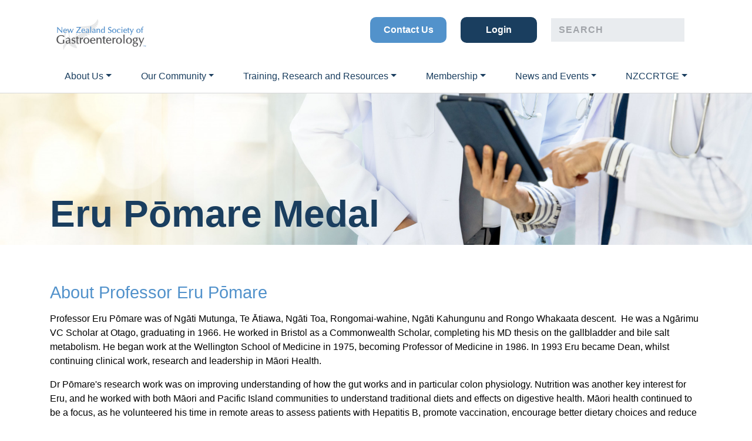

--- FILE ---
content_type: text/html; charset=utf-8
request_url: http://www.nzsg.org.nz/membership/eru-pomare-medal/
body_size: 5548
content:
<!doctype html>
<html lang="en-US">
<head>
	<base href="http://www.nzsg.org.nz/">
	<title>Eru Pōmare Medal | New Zealand Society Of Gastroenterology</title>
	<meta charset="utf-8">
	<meta name="viewport" content="width=device-width, initial-scale=1.0, maximum-scale=1.0, user-scalable=0">
	<meta http-equiv="Content-Type" content="text/html; charset=utf-8">
	<meta name="generator" content="SilverStripe - https://www.silverstripe.org" />
<meta http-equiv="Content-Type" content="text/html; charset=utf-8" />
<meta name="description" content="Nominees for the Eru Pomare Medal must be members of the New Zealand Society of Gastroenterology who have demonstrated excellence in an area or areas of Eru’s work – teaching, research, nutrition, clinical gastroenterology, public health, Māori health and leadership." /><meta property="og:title" content="Eru Pōmare Medal | New Zealand Society Of Gastroenterology" />
<meta property="og:type" content="website" />
<meta property="og:url" content="http://www.nzsg.org.nz/membership/eru-pomare-medal/" />
<link rel="image_src" href="http://www.nzsg.org.nz/assets/Uploads/header-image.jpeg" type="image/jpeg" />
<meta property="og:image" content="http://www.nzsg.org.nz/assets/Uploads/header-image.jpeg" />
<meta property="og:image:type" content="image/jpeg" />
<meta property="og:description" content="Nominees for the Eru Pomare Medal must be members of the New Zealand Society of Gastroenterology who have demonstrated excellence in an area or areas of Eru’s work – teaching, research, nutrition, clinical gastroenterology, public health, Māori health and leadership." />
<meta property="og:site_name" content="New Zealand Society Of Gastroenterology" />
<meta property="og:locale" content="en_US" />

	<link rel="apple-touch-icon-precomposed" sizes="57x57" href="/_resources/themes/nzsg/images/favicon/apple-touch-icon-57x57.png" />
	<link rel="apple-touch-icon-precomposed" sizes="114x114" href="/_resources/themes/nzsg/images/favicon/apple-touch-icon-114x114.png" />
	<link rel="apple-touch-icon-precomposed" sizes="72x72" href="/_resources/themes/nzsg/images/favicon/apple-touch-icon-72x72.png" />
	<link rel="apple-touch-icon-precomposed" sizes="144x144" href="/_resources/themes/nzsg/images/favicon/apple-touch-icon-144x144.png" />
	<link rel="apple-touch-icon-precomposed" sizes="60x60" href="/_resources/themes/nzsg/images/favicon/apple-touch-icon-60x60.png" />
	<link rel="apple-touch-icon-precomposed" sizes="120x120" href="/_resources/themes/nzsg/images/favicon/pple-touch-icon-120x120.png" />
	<link rel="apple-touch-icon-precomposed" sizes="76x76" href="/_resources/themes/nzsg/images/favicon/apple-touch-icon-76x76.png" />
	<link rel="apple-touch-icon-precomposed" sizes="152x152" href="/_resources/themes/nzsg/images/favicon/apple-touch-icon-152x152.png" />
	<link rel="icon" type="image/png" href="/_resources/themes/nzsg/images/favicon/favicon-196x196.png" sizes="196x196" />
	<link rel="icon" type="image/png" href="/_resources/themes/nzsg/images/favicon/favicon-96x96.png" sizes="96x96" />
	<link rel="icon" type="image/png" href="/_resources/themes/nzsg/images/favicon/favicon-32x32.png" sizes="32x32" />
	<link rel="icon" type="image/png" href="/_resources/themes/nzsg/images/favicon/favicon-16x16.png" sizes="16x16" />
	<link rel="icon" type="image/png" href="/_resources/themes/nzsg/images/favicon/favicon-128.png" sizes="128x128" />
	<meta name="application-name" content="&nbsp;"/>
	<meta name="msapplication-TileColor" content="#FFFFFF" />
	<meta name="msapplication-TileImage" content="/_resources/themes/nzsg/images/favicon/mstile-144x144.png" />
	<meta name="msapplication-square70x70logo" content="/_resources/themes/nzsg/images/favicon/mstile-70x70.png" />
	<meta name="msapplication-square150x150logo" content="/_resources/themes/nzsg/images/favicon/mstile-150x150.png" />
	<meta name="msapplication-wide310x150logo" content="/_resources/themes/nzsg/images/favicon/mstile-310x150.png" />
	<meta name="msapplication-square310x310logo" content="/_resources/themes/nzsg/images/favicon/mstile-310x310.png" />

	<!-- Google tag (gtag.js) -->
	<script async src="https://www.googletagmanager.com/gtag/js?id=G-KSLM4DYDES"></script>
	<script>
		window.dataLayer = window.dataLayer || [];
		function gtag(){dataLayer.push(arguments);}
		gtag('js', new Date());

		gtag('config', 'G-KSLM4DYDES');
	</script>
<link rel="stylesheet" type="text/css" href="/_resources/themes/nzsg/css/theme.css?m=1762979214" />
</head>
<body class="ContentPage pt-nav">


	<header class="header">

    <nav class="navbar navbar-expand-lg fixed-top navbar-light">
        <div class="container">
            <a class="navbar-brand" href="http://www.nzsg.org.nz/">
                
                    <img src="/assets/Uploads/share-logo-v2.png" alt="New Zealand Society Of Gastroenterology" class="navbar-logo">
                
            </a>
            <button class="navbar-toggler" type="button" data-toggle="collapse" data-target="#main-navbar" aria-controls="main-navbar" aria-expanded="false" aria-label="Toggle navigation">
                <span class="navbar-toggler-icon"></span>
            </button>
            <div class="top-nav">
                
                    

                
                    

                
                    

                
                    

                
                    

                
                    

                
                    
                        <a href="/contact-us/">Contact Us</a>
                    

                
                
                    <a href="/Security/login?BackURL=/membership/membership-dashboard/">Login</a>
                
                <form method="get" action="/search" class="topnav-search">
                    <div class="container d-flex align-items-center">
                        <label for="search" class="d-none">Search</label>
                        <input type="search" name="q" placeholder="SEARCH" autocomplete="off" class="navbar-search-control">
                        <i class="fas fa-search"></i>
                    </div>
                </form>

                <div class="col-md text-right">
                    <div class="social-links-head">
                        
                        
                        
                            <a href="https://twitter.com/gastronz"><i class="fab fa-x-twitter"></i></a>
                        
                        
                        
                        
                        
                            <a href="https://www.linkedin.com/company/new-zealand-society-of-gastroenterology/"><i class="fab fa-linkedin"></i></a>
                        
                    </div>
                </div>

            </div>
        </div>
        <div class="container menu-container">
            <div class="collapse navbar-collapse" id="main-navbar">
                <ul class="navbar-nav justify-content-around w-100">
                    
                        

                            <li class="nav-item dropdown" id="header-nav-2">
                                <a href="/about-us/about-nzsg/" class="nav-link dropdown-toggle"  data-toggle="dropdown" data-target="#header-nav-2">About Us</a>
                                
                                    <div class="dropdown-menu">
                                        
                                            <a href="/about-us/about-nzsg/" class="dropdown-item">About NZSG</a>
                                        
                                            <a href="/about-us/executive-committee/" class="dropdown-item">Executive Committee</a>
                                        
                                    </div>
                                
                            </li>

                        
                    
                        

                            <li class="nav-item dropdown" id="header-nav-31">
                                <a href="/our-community/networks/" class="nav-link dropdown-toggle"  data-toggle="dropdown" data-target="#header-nav-31">Our Community</a>
                                
                                    <div class="dropdown-menu">
                                        
                                            <a href="/our-community/networks/" class="dropdown-item">Networks</a>
                                        
                                            <a href="/our-community/working-groups/" class="dropdown-item">Working Groups</a>
                                        
                                            <a href="/about-us/executive-committee/" class="dropdown-item">Executive Committee</a>
                                        
                                            <a href="/our-community/researchers-of-nzsg/" class="dropdown-item">NZSG Researchers</a>
                                        
                                            <a href="/our-community/advanced-trainees/" class="dropdown-item">Advanced Trainees </a>
                                        
                                            <a href="/our-community/patient-information/" class="dropdown-item">Patient Information</a>
                                        
                                            <a href="/our-community/pharma/" class="dropdown-item">Pharma </a>
                                        
                                    </div>
                                
                            </li>

                        
                    
                        

                            <li class="nav-item dropdown" id="header-nav-11">
                                <a href="/training-research-and-resources/nzccrtge-resources/" class="nav-link dropdown-toggle"  data-toggle="dropdown" data-target="#header-nav-11">Training, Research and Resources</a>
                                
                                    <div class="dropdown-menu">
                                        
                                            <a href="/training-research-and-resources/research-information/" class="dropdown-item">Research Information </a>
                                        
                                            <a href="/training-research-and-resources/research-fellowship/" class="dropdown-item">Research Fellowship </a>
                                        
                                            <a href="/our-community/researchers-of-nzsg/" class="dropdown-item">NZSG Researchers</a>
                                        
                                            <a href="/training-research-and-resources/small-research-grants/" class="dropdown-item">Small Research Grants </a>
                                        
                                            <a href="/training-research-and-resources/courses/" class="dropdown-item">Courses</a>
                                        
                                            <a href="/our-community/advanced-trainees/" class="dropdown-item">Advanced Trainees</a>
                                        
                                            <a href="/training-research-and-resources/nzccrtge-resources/" class="dropdown-item">NZCCRTGE Resources</a>
                                        
                                            <a href="/training-research-and-resources/practitioner-resources/" class="dropdown-item">Practitioner Resources</a>
                                        
                                    </div>
                                
                            </li>

                        
                    
                        

                            <li class="nav-item dropdown" id="header-nav-43">
                                <a href="/membership/membership-benefits/" class="nav-link dropdown-toggle"  data-toggle="dropdown" data-target="#header-nav-43">Membership</a>
                                
                                    <div class="dropdown-menu">
                                        
                                            <a href="/membership/membership-benefits/" class="dropdown-item">Membership Benefits</a>
                                        
                                            <a href="/membership/honorary-members/" class="dropdown-item">Honorary Members</a>
                                        
                                            <a href="/membership/eru-pomare-medal/" class="dropdown-item active">Eru Pōmare Medal <span class="sr-only">(current)</span></a>
                                        
                                            <a href="/membership/apply-to-be-a-member/" class="dropdown-item">Apply to be a Member</a>
                                        
                                            <a href="/membership/membership-dashboard/" class="dropdown-item">Membership Dashboard</a>
                                        
                                    </div>
                                
                            </li>

                        
                    
                        

                            <li class="nav-item dropdown" id="header-nav-54">
                                <a href="/news-and-events/news/" class="nav-link dropdown-toggle"  data-toggle="dropdown" data-target="#header-nav-54">News and Events</a>
                                
                                    <div class="dropdown-menu">
                                        
                                            <a href="/news-and-events/news/" class="dropdown-item">News</a>
                                        
                                            <a href="/news-and-events/events/" class="dropdown-item">Events</a>
                                        
                                    </div>
                                
                            </li>

                        
                    
                        

                            <li class="nav-item dropdown" id="header-nav-14">
                                <a href="/nzccrtge/apply-for-recognition/" class="nav-link dropdown-toggle"  data-toggle="dropdown" data-target="#header-nav-14">NZCCRTGE</a>
                                
                                    <div class="dropdown-menu">
                                        
                                            <a href="/nzccrtge/committee-members/" class="dropdown-item">Committee Members </a>
                                        
                                            <a href="/training-research-and-resources/nzccrtge-resources/online-pathway/" class="dropdown-item">Apply for Recognition</a>
                                        
                                            <a href="/training-research-and-resources/nzccrtge-resources/" class="dropdown-item">NZCCRTGE Resources</a>
                                        
                                            <a href="/nzccrtge/search-the-register/" class="dropdown-item">Search the Register</a>
                                        
                                    </div>
                                
                            </li>

                        
                    
                        
                    
                    <li class="nav-item bottom-nav">
                        
                            

                        
                            

                        
                            

                        
                            

                        
                            

                        
                            

                        
                            
                                <a class="nav-link" href="/contact-us/">Contact Us</a>
                            

                        
                    </li>
                </ul>
                <form method="get" action="/search" class="topnav-search d-block d-lg-none">
                    <div class="container d-flex align-items-center">
                        <label for="search" class="d-none">Search</label>
                        <input type="search" name="q" placeholder="SEARCH" autocomplete="off" class="navbar-search-control">
                        <i class="fas fa-search"></i>
                    </div>
                </form>
            </div>
        </div>
    </nav>
</header>

<form method="get" action="/search" class="navbar-search">
    <div class="container position-relative h-100 d-flex align-items-center">
        <input type="search" name="q" placeholder="Type and hit enter to search" autocomplete="off" class="navbar-search-control">
        <a href="/membership/eru-pomare-medal/#" class="navbar-search-close toggle-search"><i class="fas fa-times"></i></a>
    </div>
</form>

<div class="search-overlay toggle-search"></div>



<main class="main-content">

    


	
<div class="page-title page-title-image" style="background-image: url('/assets/Uploads/header-image.jpeg');">
    <div class="page-title-background">
        <div class="container">
            <div class="row align-items-center">
                <div class="col-sm">
                    <h1 class="page-title-header">Eru Pōmare Medal</h1>
                </div>



            </div>
        </div>
    </div>
</div>



<div class="content-section">
    
    
	   <section class="section elemental-columns
    
    
    pb-0
    "
    style=" ">
    <div
        class="element"
        id="e98"
    >
        <div class="container">
            
    <h2>About Professor Eru Pōmare</h2>


<div class="row">
    

        <div class="d-flex flex-column col-sm-12 ">
            
                
                <p>Professor Eru Pōmare was of Ngāti Mutunga, Te Ātiawa, Ngāti Toa, Rongomai-wahine, Ngāti Kahungunu and Rongo Whakaata descent.&nbsp; He was a Ngārimu VC Scholar at Otago, graduating in 1966. He worked in Bristol as a Commonwealth Scholar, completing his MD thesis on the gallbladder and bile salt metabolism. He began work at the Wellington School of Medicine in 1975, becoming Professor of Medicine in 1986. In 1993 Eru became Dean, whilst continuing clinical work, research and leadership in Māori Health.</p><p>Dr Pōmare's research work was on improving understanding of how the gut works and in particular colon physiology. Nutrition was another key interest for Eru, and he worked with both Māori and Pacific Island communities to understand traditional diets and effects on digestive health. Māori health continued to be a focus, as he volunteered his time in remote areas to assess patients with Hepatitis B, promote vaccination, encourage better dietary choices and reduce rates of smoking.</p><p>What was possibly most important for Dr Pōmare was clinical medicine, helping the patient and supporting people in general to encourage them to achieve goals. Patients would travel from all over New Zealand to see him, and even now, years after his death, past patients and colleagues talk of how great he was.</p>
                
                
            
        </div>
    
</div>

        </div>
    </div>
</section>

    
	   <section class="section elemental-columns
    
    pt-0
    pb-0
    "
    style=" ">
    <div
        class="element"
        id="e99"
    >
        <div class="container">
            
    <h2>About the Medal </h2>


<div class="row">
    

        <div class="d-flex flex-column col-sm-12 ">
            
                
                <p>The Eru Pōmare Medal aligns with the RACP College motto 'hominum servire saluti' — 'to serve the health of our people' — and recognises a member of the Society who has contributed towards the improvement of the health of the community and/or our members.</p><p>Nominees must be members of the Society for this medal who have demonstrated excellence in an area or areas of Eru’s work – teaching, research, nutrition, clinical gastroenterology, public health, Māori health and leadership.</p><p>Nominations should be submitted using the <a rel="noopener" href="https://forms.office.com/pages/responsepage.aspx?id=0G_A17-d1ECu6D5tjHAHucZBgsOghMdAl0zzncxp3WRUQzFEWk4ySDRRU1JQSFhQTTFVUkoxUkVRWC4u" target="_blank">application form</a> to <a href="&#109;&#x61;&#105;&#x6c;&#116;&#x6f;&#58;&#x6f;&#102;&#x66;&#105;&#x63;&#101;&#x40;&#110;&#x7a;&#115;&#x67;&#46;&#x6f;&#114;&#x67;&#46;&#x6e;&#122;">&#111;&#x66;&#102;&#x69;&#99;&#x65;&#64;&#x6e;&#122;&#x73;&#103;&#x2e;&#111;&#x72;&#103;&#x2e;&#110;&#x7a;</a>.</p><p>Further information on Dr Pōmare and the Medal can be found <a href="/assets/20210701_Eru-Pomare-award_-combined-bio-and-criteria.pdf">here</a></p>
                
                
            
        </div>
    
</div>

        </div>
    </div>
</section>

    
	   <section class="section elemental-columns
    
    pt-0
    
    "
    style=" ">
    <div
        class="element"
        id="e118"
    >
        <div class="container">
            
    <h2>Eru Pōmare Medal Recipients </h2>


<div class="row">
    

        <div class="d-flex flex-column col-sm-12 ">
            
                
                <p><span>The Society's inaugural recipient of this medal was&nbsp;</span><em><strong>Professor Ed Gane</strong></em><span>&nbsp;</span><span>who has made a huge global contribution to finding a cure for Hepatitis C. <a title="News Article on Prof Ed Gane " rel="noopener" href="https://hail.to/new-zealand-society-of-gastroenterology/article/BwpPCo4" target="_blank">Read more about Professor Gane's contribution to the Gastroenterology Profession&nbsp;</a></span></p><p>&nbsp;<img src="/assets/Ed-Gane__ResizedImageWzIyMywyOTdd.png" alt="" width="223" height="297" class="leftAlone ss-htmleditorfield-file image" loading="lazy"></p>
                
                
            
        </div>
    
</div>

        </div>
    </div>
</section>

    


</div>


	
		
<footer class="footer">
    <div class="container">
        <div class="row">
            <div class="col-md footer-main">
                <div class="footer-brand">
                    <img src="/_resources/themes/nzsg/images/padding logo.png" alt="Nzsg." class="footer-log-sm">
                </div>
                <hr>
                <div class="row footer-link-wrapper">
                    
                        
                            
                                <div class="col-md-6 col-lg-4 col-xl">
                                    <h5 class="footer-text">About Us</h5>
                                    <ul>
                                        
                                            <li><a href="/about-us/about-nzsg/" title="About NZSG">About NZSG</a></li>
                                        
                                            <li><a href="/about-us/executive-committee/" title="Executive Committee">Executive Committee</a></li>
                                        
                                    </ul>
                                </div>
                            
                        
                    
                        
                            
                                <div class="col-md-6 col-lg-4 col-xl">
                                    <h5 class="footer-text">Our Community</h5>
                                    <ul>
                                        
                                            <li><a href="/our-community/networks/" title="Networks">Networks</a></li>
                                        
                                            <li><a href="/our-community/working-groups/" title="Working Groups">Working Groups</a></li>
                                        
                                            <li><a href="/about-us/executive-committee/" title="Executive Committee">Executive Committee</a></li>
                                        
                                            <li><a href="/our-community/researchers-of-nzsg/" title="NZSG Researchers">NZSG Researchers</a></li>
                                        
                                            <li><a href="/our-community/advanced-trainees/" title="Advanced Trainees ">Advanced Trainees </a></li>
                                        
                                            <li><a href="/our-community/patient-information/" title="Patient Information">Patient Information</a></li>
                                        
                                            <li><a href="/our-community/pharma/" title="Pharma ">Pharma </a></li>
                                        
                                    </ul>
                                </div>
                            
                        
                    
                        
                            
                                <div class="col-md-6 col-lg-4 col-xl">
                                    <h5 class="footer-text">Training, Research and Resources</h5>
                                    <ul>
                                        
                                            <li><a href="/training-research-and-resources/research-information/" title="Research Information ">Research Information </a></li>
                                        
                                            <li><a href="/training-research-and-resources/research-fellowship/" title="Research Fellowship ">Research Fellowship </a></li>
                                        
                                            <li><a href="/our-community/researchers-of-nzsg/" title="NZSG Researchers">NZSG Researchers</a></li>
                                        
                                            <li><a href="/training-research-and-resources/small-research-grants/" title="Small Research Grants ">Small Research Grants </a></li>
                                        
                                            <li><a href="/training-research-and-resources/courses/" title="Courses">Courses</a></li>
                                        
                                            <li><a href="/our-community/advanced-trainees/" title="Advanced Trainees">Advanced Trainees</a></li>
                                        
                                            <li><a href="/training-research-and-resources/nzccrtge-resources/" title="NZCCRTGE Resources">NZCCRTGE Resources</a></li>
                                        
                                            <li><a href="/training-research-and-resources/practitioner-resources/" title="Practitioner Resources">Practitioner Resources</a></li>
                                        
                                    </ul>
                                </div>
                            
                        
                    
                        
                            
                                <div class="col-md-6 col-lg-4 col-xl">
                                    <h5 class="footer-text">Membership</h5>
                                    <ul>
                                        
                                            <li><a href="/membership/membership-benefits/" title="Membership Benefits">Membership Benefits</a></li>
                                        
                                            <li><a href="/membership/honorary-members/" title="Honorary Members">Honorary Members</a></li>
                                        
                                            <li><a href="/membership/eru-pomare-medal/" title="Eru Pōmare Medal">Eru Pōmare Medal</a></li>
                                        
                                            <li><a href="/membership/apply-to-be-a-member/" title="Apply to be a Member">Apply to be a Member</a></li>
                                        
                                            <li><a href="/membership/membership-dashboard/" title="Membership Dashboard">Membership Dashboard</a></li>
                                        
                                    </ul>
                                </div>
                            
                        
                    
                        
                            
                                <div class="col-md-6 col-lg-4 col-xl">
                                    <h5 class="footer-text">News and Events</h5>
                                    <ul>
                                        
                                            <li><a href="/news-and-events/news/" title="News">News</a></li>
                                        
                                            <li><a href="/news-and-events/events/" title="Events">Events</a></li>
                                        
                                    </ul>
                                </div>
                            
                        
                    
                        
                            
                                <div class="col-md-6 col-lg-4 col-xl">
                                    <h5 class="footer-text">NZCCRTGE</h5>
                                    <ul>
                                        
                                            <li><a href="/nzccrtge/committee-members/" title="Committee Members ">Committee Members </a></li>
                                        
                                            <li><a href="/training-research-and-resources/nzccrtge-resources/online-pathway/" title="Apply for Recognition">Apply for Recognition</a></li>
                                        
                                            <li><a href="/training-research-and-resources/nzccrtge-resources/" title="NZCCRTGE Resources">NZCCRTGE Resources</a></li>
                                        
                                            <li><a href="/nzccrtge/search-the-register/" title="Search the Register">Search the Register</a></li>
                                        
                                    </ul>
                                </div>
                            
                        
                    
                        
                    
                    <div class="col-md-6 col-lg-4 col-xl footer-btn-wrap">
                        <ul>
                            
                                
                                
                            
                                
                                
                            
                                
                                
                            
                                
                                
                            
                                
                                
                            
                                
                                
                            
                                
                                    <li><h5 class="footer-text"><a href="/contact-us/" title="Contact Us"><strong>Contact Us</strong></a></h5></li>
                                
                                
                            

                        </ul>
                    </div>
                </div>
                <hr>

            </div>
        </div>
    </div>

    <div class="container">
        <div class="row">
            <div class="social-links">
                
                
                
                    <a href="https://twitter.com/gastronz"><i class="fab fa-x-twitter"></i></a>
                
                
                
                
                
                    <a href="https://www.linkedin.com/company/new-zealand-society-of-gastroenterology/"><i class="fab fa-linkedin"></i></a>
                
            </div>
        </div>

        <div class="row">
            <div class="col-md mt-2 foot-rights">
                <p class="footer-text">&copy; New Zealand Society Of Gastroenterology 2026 - All rights reserved</p>
                <p>
                    <a href="/privacy-policy">Privacy Policy |</a>
                    <a href="/terms-and-conditions">Terms &amp; Conditions</a>
                </p>
                <p class="footer-text">Website by <a href="https://firebrand.nz">Firebrand</a></p>
            </div>
            <div class="col-md d-flex mb-5 mb-md-0 justify-content-end">
                <div class="footer-brand">
                    <img src="/_resources/themes/nzsg/images/padding logo.png" alt="Nzsg." class="footer-logo">
                </div>
            </div>
        </div>
    </div>
</footer>

	

    <script type="application/javascript" src="//code.jquery.com/jquery-3.6.3.min.js"></script>
<script type="application/javascript" src="https://kit.fontawesome.com/8051b93e37.js" crossorigin="anonymous"></script>
<script type="application/javascript" src="/_resources/themes/nzsg/javascript/theme.js?m=1762829388"></script>
<script src="//www.google-analytics.com/urchin.js" type="text/javascript"></script>
    <script type="text/javascript">
        _uacct = "UA-2810181-1";
        urchinTracker();
    </script>

</main>


</body>
</html>


--- FILE ---
content_type: text/css
request_url: http://www.nzsg.org.nz/_resources/themes/nzsg/css/theme.css?m=1762979214
body_size: 46707
content:
@import url(https://fonts.googleapis.com/css2?family=Lexend+Deca:wght@100;200;300;400;500;600;700;800;900&display=swap);/* Slider */
.slick-slider {
  position: relative;
  display: block;
  box-sizing: border-box;
  -webkit-touch-callout: none;
  -webkit-user-select: none;
  -moz-user-select: none;
  -ms-user-select: none;
  user-select: none;
  -ms-touch-action: pan-y;
  touch-action: pan-y;
  -webkit-tap-highlight-color: transparent; }

.slick-list {
  position: relative;
  overflow: hidden;
  display: block;
  margin: 0;
  padding: 0; }
  .slick-list:focus {
    outline: none; }
  .slick-list.dragging {
    cursor: pointer;
    cursor: hand; }

.slick-slider .slick-track,
.slick-slider .slick-list {
  -webkit-transform: translate3d(0, 0, 0);
  transform: translate3d(0, 0, 0); }

.slick-track {
  position: relative;
  left: 0;
  top: 0;
  display: block;
  margin-left: auto;
  margin-right: auto; }
  .slick-track:before, .slick-track:after {
    content: "";
    display: table; }
  .slick-track:after {
    clear: both; }
  .slick-loading .slick-track {
    visibility: hidden; }

.slick-slide {
  float: left;
  height: 100%;
  min-height: 1px;
  display: none; }
  [dir="rtl"] .slick-slide {
    float: right; }
  .slick-slide img {
    display: block; }
  .slick-slide.slick-loading img {
    display: none; }
  .slick-slide.dragging img {
    pointer-events: none; }
  .slick-initialized .slick-slide {
    display: block; }
  .slick-loading .slick-slide {
    visibility: hidden; }
  .slick-vertical .slick-slide {
    display: block;
    height: auto;
    border: 1px solid transparent; }

.slick-arrow.slick-hidden {
  display: none; }
@charset "UTF-8";
/* Slider */
.slick-loading .slick-list {
  background: #fff url(../images/ajax-loader.gif) center center no-repeat; }

/* Icons */
@font-face {
  font-family: "slick";
  src: url(../webfonts/slick.eot);
  src: url(../webfonts/slick.eot?#iefix) format("embedded-opentype"), url(../webfonts/slick.woff) format("woff"), url(../webfonts/slick.ttf) format("truetype"), url(../images/slick.svg#slick) format("svg");
  font-weight: normal;
  font-style: normal; }

/* Arrows */
.slick-prev,
.slick-next {
  position: absolute;
  display: block;
  height: 20px;
  width: 20px;
  line-height: 0px;
  font-size: 0px;
  cursor: pointer;
  background: transparent;
  color: transparent;
  top: 50%;
  -webkit-transform: translate(0, -50%);
  transform: translate(0, -50%);
  padding: 0;
  border: none;
  outline: none; }
  .slick-prev:hover, .slick-prev:focus,
  .slick-next:hover,
  .slick-next:focus {
    outline: none;
    background: transparent;
    color: transparent; }
    .slick-prev:hover:before, .slick-prev:focus:before,
    .slick-next:hover:before,
    .slick-next:focus:before {
      opacity: 1; }
  .slick-prev.slick-disabled:before,
  .slick-next.slick-disabled:before {
    opacity: 0.25; }
  .slick-prev:before,
  .slick-next:before {
    font-family: "slick";
    font-size: 20px;
    line-height: 1;
    color: white;
    opacity: 0.75;
    -webkit-font-smoothing: antialiased;
    -moz-osx-font-smoothing: grayscale; }

.slick-prev {
  left: -25px; }
  [dir="rtl"] .slick-prev {
    left: auto;
    right: -25px; }
  .slick-prev:before {
    content: "\2190"; }
    [dir="rtl"] .slick-prev:before {
      content: "\2192"; }

.slick-next {
  right: -25px; }
  [dir="rtl"] .slick-next {
    left: -25px;
    right: auto; }
  .slick-next:before {
    content: "\2192"; }
    [dir="rtl"] .slick-next:before {
      content: "\2190"; }

/* Dots */
.slick-dotted.slick-slider {
  margin-bottom: 30px; }

.slick-dots {
  position: absolute;
  bottom: -25px;
  list-style: none;
  display: block;
  text-align: center;
  padding: 0;
  margin: 0;
  width: 100%; }
  .slick-dots li {
    position: relative;
    display: inline-block;
    height: 20px;
    width: 20px;
    margin: 0 5px;
    padding: 0;
    cursor: pointer; }
    .slick-dots li button {
      border: 0;
      background: transparent;
      display: block;
      height: 20px;
      width: 20px;
      outline: none;
      line-height: 0px;
      font-size: 0px;
      color: transparent;
      padding: 5px;
      cursor: pointer; }
      .slick-dots li button:hover, .slick-dots li button:focus {
        outline: none; }
        .slick-dots li button:hover:before, .slick-dots li button:focus:before {
          opacity: 1; }
      .slick-dots li button:before {
        position: absolute;
        top: 0;
        left: 0;
        content: "\2022";
        width: 20px;
        height: 20px;
        font-family: "slick";
        font-size: 6px;
        line-height: 20px;
        text-align: center;
        color: black;
        opacity: 0.25;
        -webkit-font-smoothing: antialiased;
        -moz-osx-font-smoothing: grayscale; }
    .slick-dots li.slick-active button:before {
      color: black;
      opacity: 0.75; }
@font-face {
  font-family: 'lg';
  src: url(../webfonts/lg.woff2) format("woff2"), url(../webfonts/lg.ttf) format("truetype"), url(../webfonts/lg.woff) format("woff"), url(../images/lg.svg#lg) format("svg");
  font-weight: normal;
  font-style: normal;
  font-display: block; }

.lg-icon {
  /* use !important to prevent issues with browser extensions that change fonts */
  font-family: 'lg' !important;
  speak: never;
  font-style: normal;
  font-weight: normal;
  font-variant: normal;
  text-transform: none;
  line-height: 1;
  /* Better Font Rendering =========== */
  -webkit-font-smoothing: antialiased;
  -moz-osx-font-smoothing: grayscale; }

.lg-container {
  font-family: system-ui, -apple-system, 'Segoe UI', Roboto, 'Helvetica Neue', Arial, 'Noto Sans', 'Liberation Sans', sans-serif, 'Apple Color Emoji', 'Segoe UI Emoji', 'Segoe UI Symbol', 'Noto Color Emoji'; }

.lg-next,
.lg-prev {
  background-color: rgba(0, 0, 0, 0.45);
  border-radius: 2px;
  color: #999;
  cursor: pointer;
  display: block;
  font-size: 22px;
  margin-top: -10px;
  padding: 8px 10px 9px;
  position: absolute;
  top: 50%;
  z-index: 1084;
  outline: none;
  border: none; }

.lg-next.disabled,
.lg-prev.disabled {
  opacity: 0 !important;
  cursor: default; }

.lg-next:hover:not(.disabled),
.lg-prev:hover:not(.disabled) {
  color: #fff; }

.lg-single-item .lg-next, .lg-single-item
.lg-prev {
  display: none; }

.lg-next {
  right: 20px; }

.lg-next:before {
  content: '\E095'; }

.lg-prev {
  left: 20px; }

.lg-prev:after {
  content: '\E094'; }

@-webkit-keyframes lg-right-end {
  0% {
    left: 0; }
  50% {
    left: -30px; }
  100% {
    left: 0; } }

@keyframes lg-right-end {
  0% {
    left: 0; }
  50% {
    left: -30px; }
  100% {
    left: 0; } }

@-webkit-keyframes lg-left-end {
  0% {
    left: 0; }
  50% {
    left: 30px; }
  100% {
    left: 0; } }

@keyframes lg-left-end {
  0% {
    left: 0; }
  50% {
    left: 30px; }
  100% {
    left: 0; } }

.lg-outer.lg-right-end .lg-object {
  -webkit-animation: lg-right-end 0.3s;
  animation: lg-right-end 0.3s;
  position: relative; }

.lg-outer.lg-left-end .lg-object {
  -webkit-animation: lg-left-end 0.3s;
  animation: lg-left-end 0.3s;
  position: relative; }

.lg-toolbar {
  z-index: 1082;
  left: 0;
  position: absolute;
  top: 0;
  width: 100%; }

.lg-media-overlap .lg-toolbar {
  background-image: linear-gradient(0deg, rgba(0, 0, 0, 0), rgba(0, 0, 0, 0.4)); }

.lg-toolbar .lg-icon {
  color: #999;
  cursor: pointer;
  float: right;
  font-size: 24px;
  height: 47px;
  line-height: 27px;
  padding: 10px 0;
  text-align: center;
  width: 50px;
  text-decoration: none !important;
  outline: medium none;
  will-change: color;
  transition: color 0.2s linear;
  background: none;
  border: none;
  box-shadow: none; }

.lg-toolbar .lg-icon.lg-icon-18 {
  font-size: 18px; }

.lg-toolbar .lg-icon:hover {
  color: #fff; }

.lg-toolbar .lg-close:after {
  content: '\E070'; }

.lg-toolbar .lg-maximize {
  font-size: 22px; }

.lg-toolbar .lg-maximize:after {
  content: '\E90A'; }

.lg-toolbar .lg-download:after {
  content: '\E0F2'; }

.lg-sub-html {
  color: #eee;
  font-size: 16px;
  padding: 10px 40px;
  text-align: center;
  z-index: 1080;
  opacity: 0;
  transition: opacity 0.2s ease-out 0s; }

.lg-sub-html h4 {
  margin: 0;
  font-size: 13px;
  font-weight: bold; }

.lg-sub-html p {
  font-size: 12px;
  margin: 5px 0 0; }

.lg-sub-html a {
  color: inherit; }

.lg-sub-html a:hover {
  text-decoration: underline; }

.lg-media-overlap .lg-sub-html {
  background-image: linear-gradient(180deg, rgba(0, 0, 0, 0), rgba(0, 0, 0, 0.6)); }

.lg-item .lg-sub-html {
  position: absolute;
  bottom: 0;
  right: 0;
  left: 0; }

.lg-error-msg {
  font-size: 14px;
  color: #999; }

.lg-counter {
  color: #999;
  display: inline-block;
  font-size: 16px;
  padding-left: 20px;
  padding-top: 12px;
  height: 47px;
  vertical-align: middle; }

.lg-closing .lg-toolbar,
.lg-closing .lg-prev,
.lg-closing .lg-next,
.lg-closing .lg-sub-html {
  opacity: 0;
  transition: opacity 0.08 cubic-bezier(0, 0, 0.25, 1) 0s, color 0.08 linear, -webkit-transform 0.08 cubic-bezier(0, 0, 0.25, 1) 0s;
  transition: transform 0.08 cubic-bezier(0, 0, 0.25, 1) 0s, opacity 0.08 cubic-bezier(0, 0, 0.25, 1) 0s, color 0.08 linear;
  transition: transform 0.08 cubic-bezier(0, 0, 0.25, 1) 0s, opacity 0.08 cubic-bezier(0, 0, 0.25, 1) 0s, color 0.08 linear, -webkit-transform 0.08 cubic-bezier(0, 0, 0.25, 1) 0s; }

body:not(.lg-from-hash) .lg-outer.lg-start-zoom .lg-item:not(.lg-zoomable) .lg-img-wrap,
body:not(.lg-from-hash) .lg-outer.lg-start-zoom .lg-item:not(.lg-zoomable) .lg-video-cont {
  opacity: 0;
  -webkit-transform: scale3d(0.5, 0.5, 0.5);
  transform: scale3d(0.5, 0.5, 0.5);
  will-change: transform, opacity;
  transition: opacity 250ms cubic-bezier(0, 0, 0.25, 1), -webkit-transform 250ms cubic-bezier(0, 0, 0.25, 1) 0s !important;
  transition: transform 250ms cubic-bezier(0, 0, 0.25, 1) 0s, opacity 250ms cubic-bezier(0, 0, 0.25, 1) !important;
  transition: transform 250ms cubic-bezier(0, 0, 0.25, 1) 0s, opacity 250ms cubic-bezier(0, 0, 0.25, 1), -webkit-transform 250ms cubic-bezier(0, 0, 0.25, 1) 0s !important; }

body:not(.lg-from-hash) .lg-outer.lg-start-zoom .lg-item:not(.lg-zoomable).lg-complete .lg-img-wrap,
body:not(.lg-from-hash) .lg-outer.lg-start-zoom .lg-item:not(.lg-zoomable).lg-complete .lg-video-cont {
  opacity: 1;
  -webkit-transform: scale3d(1, 1, 1);
  transform: scale3d(1, 1, 1); }

.lg-icon:focus-visible {
  color: #fff;
  border-radius: 3px;
  outline: 1px dashed rgba(255, 255, 255, 0.6); }

.lg-toolbar .lg-icon:focus-visible {
  border-radius: 8px;
  outline-offset: -5px; }

.lg-outer .lg-thumb-outer {
  background-color: #0d0a0a;
  width: 100%;
  max-height: 350px;
  overflow: hidden;
  float: left; }

.lg-outer .lg-thumb-outer.lg-grab .lg-thumb-item {
  cursor: -webkit-grab;
  cursor: -o-grab;
  cursor: -ms-grab;
  cursor: grab; }

.lg-outer .lg-thumb-outer.lg-grabbing .lg-thumb-item {
  cursor: move;
  cursor: -webkit-grabbing;
  cursor: -o-grabbing;
  cursor: -ms-grabbing;
  cursor: grabbing; }

.lg-outer .lg-thumb-outer.lg-dragging .lg-thumb {
  transition-duration: 0s !important; }

.lg-outer .lg-thumb-outer.lg-rebuilding-thumbnails .lg-thumb {
  transition-duration: 0s !important; }

.lg-outer .lg-thumb-outer.lg-thumb-align-middle {
  text-align: center; }

.lg-outer .lg-thumb-outer.lg-thumb-align-left {
  text-align: left; }

.lg-outer .lg-thumb-outer.lg-thumb-align-right {
  text-align: right; }

.lg-outer.lg-single-item .lg-thumb-outer {
  display: none; }

.lg-outer .lg-thumb {
  padding: 5px 0;
  height: 100%;
  margin-bottom: -5px;
  display: inline-block;
  vertical-align: middle; }

@media (min-width: 768px) {
  .lg-outer .lg-thumb {
    padding: 10px 0; } }

.lg-outer .lg-thumb-item {
  cursor: pointer;
  float: left;
  overflow: hidden;
  height: 100%;
  border-radius: 2px;
  margin-bottom: 5px;
  will-change: border-color; }

@media (min-width: 768px) {
  .lg-outer .lg-thumb-item {
    border-radius: 4px;
    border: 2px solid #fff;
    transition: border-color 0.25s ease; } }

.lg-outer .lg-thumb-item.active, .lg-outer .lg-thumb-item:hover {
  border-color: #a90707; }

.lg-outer .lg-thumb-item img {
  width: 100%;
  height: 100%;
  -o-object-fit: cover;
     object-fit: cover;
  display: block; }

.lg-outer.lg-can-toggle .lg-item {
  padding-bottom: 0; }

.lg-outer .lg-toggle-thumb:after {
  content: '\E1FF'; }

.lg-outer.lg-animate-thumb .lg-thumb {
  transition-timing-function: cubic-bezier(0.215, 0.61, 0.355, 1); }

.lg-outer .lg-video-cont {
  text-align: center;
  display: inline-block;
  vertical-align: middle;
  position: relative; }

.lg-outer .lg-video-cont .lg-object {
  width: 100% !important;
  height: 100% !important; }

.lg-outer .lg-has-iframe .lg-video-cont {
  -webkit-overflow-scrolling: touch;
  overflow: auto; }

.lg-outer .lg-video-object {
  position: absolute;
  left: 0;
  right: 0;
  width: 100%;
  height: 100%;
  top: 0;
  bottom: 0;
  z-index: 3; }

.lg-outer .lg-video-poster {
  z-index: 1; }

.lg-outer .lg-has-video .lg-video-object {
  opacity: 0;
  will-change: opacity;
  transition: opacity 0.3s ease-in; }

.lg-outer .lg-has-video.lg-video-loaded .lg-video-poster,
.lg-outer .lg-has-video.lg-video-loaded .lg-video-play-button {
  opacity: 0 !important; }

.lg-outer .lg-has-video.lg-video-loaded .lg-video-object {
  opacity: 1; }

@-webkit-keyframes lg-play-stroke {
  0% {
    stroke-dasharray: 1, 200;
    stroke-dashoffset: 0; }
  50% {
    stroke-dasharray: 89, 200;
    stroke-dashoffset: -35px; }
  100% {
    stroke-dasharray: 89, 200;
    stroke-dashoffset: -124px; } }

@keyframes lg-play-stroke {
  0% {
    stroke-dasharray: 1, 200;
    stroke-dashoffset: 0; }
  50% {
    stroke-dasharray: 89, 200;
    stroke-dashoffset: -35px; }
  100% {
    stroke-dasharray: 89, 200;
    stroke-dashoffset: -124px; } }

@-webkit-keyframes lg-play-rotate {
  100% {
    -webkit-transform: rotate(360deg);
    transform: rotate(360deg); } }

@keyframes lg-play-rotate {
  100% {
    -webkit-transform: rotate(360deg);
    transform: rotate(360deg); } }

.lg-video-play-button {
  width: 18%;
  max-width: 140px;
  position: absolute;
  top: 50%;
  left: 50%;
  z-index: 2;
  cursor: pointer;
  -webkit-transform: translate(-50%, -50%) scale(1);
          transform: translate(-50%, -50%) scale(1);
  will-change: opacity, transform;
  transition: opacity 0.1s, -webkit-transform 0.25s cubic-bezier(0.17, 0.88, 0.32, 1.28);
  transition: transform 0.25s cubic-bezier(0.17, 0.88, 0.32, 1.28), opacity 0.1s;
  transition: transform 0.25s cubic-bezier(0.17, 0.88, 0.32, 1.28), opacity 0.1s, -webkit-transform 0.25s cubic-bezier(0.17, 0.88, 0.32, 1.28); }

.lg-video-play-button:hover .lg-video-play-icon-bg,
.lg-video-play-button:hover .lg-video-play-icon {
  opacity: 1; }

.lg-video-play-icon-bg {
  fill: none;
  stroke-width: 3%;
  stroke: #fcfcfc;
  opacity: 0.6;
  will-change: opacity;
  transition: opacity 0.12s ease-in; }

.lg-video-play-icon-circle {
  position: absolute;
  top: 0;
  left: 0;
  bottom: 0;
  right: 0;
  fill: none;
  stroke-width: 3%;
  stroke: rgba(30, 30, 30, 0.9);
  stroke-opacity: 1;
  stroke-linecap: round;
  stroke-dasharray: 200;
  stroke-dashoffset: 200; }

.lg-video-play-icon {
  position: absolute;
  width: 25%;
  max-width: 120px;
  left: 50%;
  top: 50%;
  -webkit-transform: translate3d(-50%, -50%, 0);
          transform: translate3d(-50%, -50%, 0);
  opacity: 0.6;
  will-change: opacity;
  transition: opacity 0.12s ease-in; }

.lg-video-play-icon .lg-video-play-icon-inner {
  fill: #fcfcfc; }

.lg-video-loading .lg-video-play-icon-circle {
  -webkit-animation: lg-play-rotate 2s linear 0.25s infinite, lg-play-stroke 1.5s ease-in-out 0.25s infinite;
          animation: lg-play-rotate 2s linear 0.25s infinite, lg-play-stroke 1.5s ease-in-out 0.25s infinite; }

.lg-video-loaded .lg-video-play-button {
  opacity: 0;
  -webkit-transform: translate(-50%, -50%) scale(0.7);
          transform: translate(-50%, -50%) scale(0.7); }

.lg-progress-bar {
  background-color: #333;
  height: 5px;
  left: 0;
  position: absolute;
  top: 0;
  width: 100%;
  z-index: 1083;
  opacity: 0;
  will-change: opacity;
  transition: opacity 0.08s ease 0s; }

.lg-progress-bar .lg-progress {
  background-color: #a90707;
  height: 5px;
  width: 0; }

.lg-progress-bar.lg-start .lg-progress {
  width: 100%; }

.lg-show-autoplay .lg-progress-bar {
  opacity: 1; }

.lg-autoplay-button:after {
  content: '\E01D'; }

.lg-show-autoplay .lg-autoplay-button:after {
  content: '\E01A'; }

.lg-single-item .lg-autoplay-button {
  opacity: 0.75;
  pointer-events: none; }

.lg-outer.lg-css3.lg-zoom-dragging .lg-item.lg-complete.lg-zoomable .lg-img-wrap,
.lg-outer.lg-css3.lg-zoom-dragging .lg-item.lg-complete.lg-zoomable .lg-image {
  transition-duration: 0ms !important; }

.lg-outer.lg-use-transition-for-zoom .lg-item.lg-complete.lg-zoomable .lg-img-wrap {
  will-change: transform;
  transition: -webkit-transform 0.5s cubic-bezier(0.12, 0.415, 0.01, 1.19) 0s;
  transition: transform 0.5s cubic-bezier(0.12, 0.415, 0.01, 1.19) 0s;
  transition: transform 0.5s cubic-bezier(0.12, 0.415, 0.01, 1.19) 0s, -webkit-transform 0.5s cubic-bezier(0.12, 0.415, 0.01, 1.19) 0s; }

.lg-outer.lg-use-transition-for-zoom.lg-zoom-drag-transition .lg-item.lg-complete.lg-zoomable .lg-img-wrap {
  will-change: transform;
  transition: -webkit-transform 0.8s cubic-bezier(0, 0, 0.25, 1) 0s;
  transition: transform 0.8s cubic-bezier(0, 0, 0.25, 1) 0s;
  transition: transform 0.8s cubic-bezier(0, 0, 0.25, 1) 0s, -webkit-transform 0.8s cubic-bezier(0, 0, 0.25, 1) 0s; }

.lg-outer .lg-item.lg-complete.lg-zoomable .lg-img-wrap {
  -webkit-transform: translate3d(0, 0, 0);
  transform: translate3d(0, 0, 0);
  -webkit-backface-visibility: hidden;
  backface-visibility: hidden; }

.lg-outer .lg-item.lg-complete.lg-zoomable .lg-image,
.lg-outer .lg-item.lg-complete.lg-zoomable .lg-dummy-img {
  -webkit-transform: scale3d(1, 1, 1);
  transform: scale3d(1, 1, 1);
  transition: opacity 0.15s, -webkit-transform 0.5s cubic-bezier(0.12, 0.415, 0.01, 1.19) 0s !important;
  transition: transform 0.5s cubic-bezier(0.12, 0.415, 0.01, 1.19) 0s, opacity 0.15s !important;
  transition: transform 0.5s cubic-bezier(0.12, 0.415, 0.01, 1.19) 0s, opacity 0.15s, -webkit-transform 0.5s cubic-bezier(0.12, 0.415, 0.01, 1.19) 0s !important;
  -webkit-backface-visibility: hidden;
  backface-visibility: hidden; }

.lg-outer .lg-item.lg-complete.lg-zoomable .lg-image.no-transition,
.lg-outer .lg-item.lg-complete.lg-zoomable .lg-dummy-img.no-transition {
  transition: none !important; }

.lg-outer .lg-item.lg-complete.lg-zoomable .lg-image.reset-transition,
.lg-outer .lg-item.lg-complete.lg-zoomable .lg-dummy-img.reset-transition {
  -webkit-transform: scale3d(1, 1, 1) translate3d(-50%, -50%, 0px) !important;
          transform: scale3d(1, 1, 1) translate3d(-50%, -50%, 0px) !important;
  max-width: none !important;
  max-height: none !important;
  top: 50% !important;
  left: 50% !important; }

.lg-outer .lg-item.lg-complete.lg-zoomable .lg-image.reset-transition-x,
.lg-outer .lg-item.lg-complete.lg-zoomable .lg-dummy-img.reset-transition-x {
  -webkit-transform: scale3d(1, 1, 1) translate3d(-50%, 0, 0px) !important;
          transform: scale3d(1, 1, 1) translate3d(-50%, 0, 0px) !important;
  top: 0 !important;
  left: 50% !important;
  max-width: none !important;
  max-height: none !important; }

.lg-outer .lg-item.lg-complete.lg-zoomable .lg-image.reset-transition-y,
.lg-outer .lg-item.lg-complete.lg-zoomable .lg-dummy-img.reset-transition-y {
  -webkit-transform: scale3d(1, 1, 1) translate3d(0, -50%, 0px) !important;
          transform: scale3d(1, 1, 1) translate3d(0, -50%, 0px) !important;
  top: 50% !important;
  left: 0% !important;
  max-width: none !important;
  max-height: none !important; }

.lg-icon.lg-zoom-in:after {
  content: '\E311'; }

.lg-actual-size .lg-icon.lg-zoom-in {
  opacity: 0.5;
  pointer-events: none; }

.lg-icon.lg-actual-size {
  font-size: 20px; }

.lg-icon.lg-actual-size:after {
  content: '\E033'; }

.lg-icon.lg-zoom-out {
  opacity: 0.5;
  pointer-events: none; }

.lg-icon.lg-zoom-out:after {
  content: '\E312'; }

.lg-zoomed .lg-icon.lg-zoom-out {
  opacity: 1;
  pointer-events: auto; }

.lg-outer[data-lg-slide-type='video'] .lg-zoom-in,
.lg-outer[data-lg-slide-type='video'] .lg-actual-size,
.lg-outer[data-lg-slide-type='video'] .lg-zoom-out, .lg-outer[data-lg-slide-type='iframe'] .lg-zoom-in,
.lg-outer[data-lg-slide-type='iframe'] .lg-actual-size,
.lg-outer[data-lg-slide-type='iframe'] .lg-zoom-out, .lg-outer.lg-first-slide-loading .lg-zoom-in,
.lg-outer.lg-first-slide-loading .lg-actual-size,
.lg-outer.lg-first-slide-loading .lg-zoom-out {
  opacity: 0.75;
  pointer-events: none; }

.lg-outer .lg-pager-outer {
  text-align: center;
  z-index: 1080;
  height: 10px;
  margin-bottom: 10px; }

.lg-outer .lg-pager-outer.lg-pager-hover .lg-pager-cont {
  overflow: visible; }

.lg-outer.lg-single-item .lg-pager-outer {
  display: none; }

.lg-outer .lg-pager-cont {
  cursor: pointer;
  display: inline-block;
  overflow: hidden;
  position: relative;
  vertical-align: top;
  margin: 0 5px; }

.lg-outer .lg-pager-cont:hover .lg-pager-thumb-cont {
  opacity: 1;
  -webkit-transform: translate3d(0, 0, 0);
  transform: translate3d(0, 0, 0); }

.lg-outer .lg-pager-cont.lg-pager-active .lg-pager {
  box-shadow: 0 0 0 2px white inset; }

.lg-outer .lg-pager-thumb-cont {
  background-color: #fff;
  color: #fff;
  bottom: 100%;
  height: 83px;
  left: 0;
  margin-bottom: 20px;
  margin-left: -60px;
  opacity: 0;
  padding: 5px;
  position: absolute;
  width: 120px;
  border-radius: 3px;
  will-change: transform, opacity;
  transition: opacity 0.15s ease 0s, -webkit-transform 0.15s ease 0s;
  transition: opacity 0.15s ease 0s, transform 0.15s ease 0s;
  transition: opacity 0.15s ease 0s, transform 0.15s ease 0s, -webkit-transform 0.15s ease 0s;
  -webkit-transform: translate3d(0, 5px, 0);
  transform: translate3d(0, 5px, 0); }

.lg-outer .lg-pager-thumb-cont img {
  width: 100%;
  height: 100%; }

.lg-outer .lg-pager {
  background-color: rgba(255, 255, 255, 0.5);
  border-radius: 50%;
  box-shadow: 0 0 0 8px rgba(255, 255, 255, 0.7) inset;
  display: block;
  height: 12px;
  transition: box-shadow 0.3s ease 0s;
  width: 12px; }

.lg-outer .lg-pager:hover, .lg-outer .lg-pager:focus {
  box-shadow: 0 0 0 8px white inset; }

.lg-outer .lg-caret {
  border-left: 10px solid transparent;
  border-right: 10px solid transparent;
  border-top: 10px dashed;
  bottom: -10px;
  display: inline-block;
  height: 0;
  left: 50%;
  margin-left: -5px;
  position: absolute;
  vertical-align: middle;
  width: 0; }

.lg-fullscreen:after {
  content: "\E20C"; }

.lg-fullscreen-on .lg-fullscreen:after {
  content: "\E20D"; }

.lg-outer .lg-dropdown-overlay {
  background-color: rgba(0, 0, 0, 0.25);
  bottom: 0;
  cursor: default;
  left: 0;
  position: absolute;
  right: 0;
  top: 0;
  z-index: 1081;
  opacity: 0;
  visibility: hidden;
  will-change: visibility, opacity;
  transition: visibility 0s linear 0.18s, opacity 0.18s linear 0s; }

.lg-outer.lg-dropdown-active .lg-dropdown,
.lg-outer.lg-dropdown-active .lg-dropdown-overlay {
  transition-delay: 0s;
  -webkit-transform: translate3d(0, 0px, 0);
  transform: translate3d(0, 0px, 0);
  opacity: 1;
  visibility: visible; }

.lg-outer.lg-dropdown-active .lg-share {
  color: #fff; }

.lg-outer .lg-dropdown {
  background-color: #fff;
  border-radius: 2px;
  font-size: 14px;
  list-style-type: none;
  margin: 0;
  padding: 10px 0;
  position: absolute;
  right: 0;
  text-align: left;
  top: 50px;
  opacity: 0;
  visibility: hidden;
  -webkit-transform: translate3d(0, 5px, 0);
  transform: translate3d(0, 5px, 0);
  will-change: visibility, opacity, transform;
  transition: visibility 0s linear 0.5s, opacity 0.18s linear 0s, -webkit-transform 0.18s linear 0s;
  transition: transform 0.18s linear 0s, visibility 0s linear 0.5s, opacity 0.18s linear 0s;
  transition: transform 0.18s linear 0s, visibility 0s linear 0.5s, opacity 0.18s linear 0s, -webkit-transform 0.18s linear 0s; }

.lg-outer .lg-dropdown:after {
  content: '';
  display: block;
  height: 0;
  width: 0;
  position: absolute;
  border: 8px solid transparent;
  border-bottom-color: #fff;
  right: 16px;
  top: -16px; }

.lg-outer .lg-dropdown > li:last-child {
  margin-bottom: 0px; }

.lg-outer .lg-dropdown > li:hover a {
  color: #333; }

.lg-outer .lg-dropdown a {
  color: #333;
  display: block;
  white-space: pre;
  padding: 4px 12px;
  font-family: 'Open Sans', 'Helvetica Neue', Helvetica, Arial, sans-serif;
  font-size: 12px; }

.lg-outer .lg-dropdown a:hover {
  background-color: rgba(0, 0, 0, 0.07); }

.lg-outer .lg-dropdown .lg-dropdown-text {
  display: inline-block;
  line-height: 1;
  margin-top: -3px;
  vertical-align: middle; }

.lg-outer .lg-dropdown .lg-icon {
  color: #333;
  display: inline-block;
  float: none;
  font-size: 20px;
  height: auto;
  line-height: 1;
  margin-right: 8px;
  padding: 0;
  vertical-align: middle;
  width: auto; }

.lg-outer .lg-share {
  position: relative; }

.lg-outer .lg-share:after {
  content: '\E80D'; }

.lg-outer .lg-share-facebook .lg-icon {
  color: #3b5998; }

.lg-outer .lg-share-facebook .lg-icon:after {
  content: '\E904'; }

.lg-outer .lg-share-twitter .lg-icon {
  color: #00aced; }

.lg-outer .lg-share-twitter .lg-icon:after {
  content: '\E907'; }

.lg-outer .lg-share-pinterest .lg-icon {
  color: #cb2027; }

.lg-outer .lg-share-pinterest .lg-icon:after {
  content: '\E906'; }

.lg-comment-box {
  width: 420px;
  max-width: 100%;
  position: absolute;
  right: 0;
  top: 0;
  bottom: 0;
  z-index: 9999;
  background-color: #fff;
  will-change: transform;
  -webkit-transform: translate3d(100%, 0, 0);
  transform: translate3d(100%, 0, 0);
  transition: -webkit-transform 0.4s cubic-bezier(0, 0, 0.25, 1) 0s;
  transition: transform 0.4s cubic-bezier(0, 0, 0.25, 1) 0s;
  transition: transform 0.4s cubic-bezier(0, 0, 0.25, 1) 0s, -webkit-transform 0.4s cubic-bezier(0, 0, 0.25, 1) 0s; }

.lg-comment-box .lg-comment-title {
  margin: 0;
  color: #fff;
  font-size: 18px; }

.lg-comment-box .lg-comment-header {
  background-color: #000;
  padding: 12px 20px;
  position: absolute;
  left: 0;
  right: 0;
  top: 0; }

.lg-comment-box .lg-comment-body {
  height: 100% !important;
  padding-top: 43px !important;
  width: 100% !important; }

.lg-comment-box .fb-comments {
  height: 100%;
  width: 100%;
  background: url(../images/loading.gif) no-repeat scroll center center #fff;
  overflow-y: auto;
  display: inline-block; }

.lg-comment-box .fb-comments[fb-xfbml-state='rendered'] {
  background-image: none; }

.lg-comment-box .fb-comments > span {
  max-width: 100%; }

.lg-comment-box .lg-comment-close {
  position: absolute;
  right: 5px;
  top: 12px;
  cursor: pointer;
  font-size: 20px;
  color: #999;
  will-change: color;
  transition: color 0.2s linear; }

.lg-comment-box .lg-comment-close:hover {
  color: #fff; }

.lg-comment-box .lg-comment-close:after {
  content: '\E070'; }

.lg-comment-box iframe {
  max-width: 100% !important;
  width: 100% !important; }

.lg-comment-box #disqus_thread {
  padding: 0 20px; }

.lg-outer .lg-comment-overlay {
  background-color: rgba(0, 0, 0, 0.25);
  bottom: 0;
  cursor: default;
  left: 0;
  position: fixed;
  right: 0;
  top: 0;
  z-index: 1081;
  opacity: 0;
  visibility: hidden;
  will-change: visibility, opacity;
  transition: visibility 0s linear 0.18s, opacity 0.18s linear 0s; }

.lg-outer .lg-comment-toggle:after {
  content: '\E908'; }

.lg-outer.lg-comment-active .lg-comment-overlay {
  transition-delay: 0s;
  -webkit-transform: translate3d(0, 0px, 0);
  transform: translate3d(0, 0px, 0);
  opacity: 1;
  visibility: visible; }

.lg-outer.lg-comment-active .lg-comment-toggle {
  color: #fff; }

.lg-outer.lg-comment-active .lg-comment-box {
  -webkit-transform: translate3d(0, 0, 0);
  transform: translate3d(0, 0, 0); }

.lg-outer .lg-img-rotate {
  position: absolute;
  left: 0;
  right: 0;
  top: 0;
  bottom: 0;
  transition: -webkit-transform 0.4s cubic-bezier(0, 0, 0.25, 1) 0s;
  transition: transform 0.4s cubic-bezier(0, 0, 0.25, 1) 0s;
  transition: transform 0.4s cubic-bezier(0, 0, 0.25, 1) 0s, -webkit-transform 0.4s cubic-bezier(0, 0, 0.25, 1) 0s; }

.lg-outer[data-lg-slide-type='video'] .lg-rotate-left,
.lg-outer[data-lg-slide-type='video'] .lg-rotate-right,
.lg-outer[data-lg-slide-type='video'] .lg-flip-ver,
.lg-outer[data-lg-slide-type='video'] .lg-flip-hor, .lg-outer[data-lg-slide-type='iframe'] .lg-rotate-left,
.lg-outer[data-lg-slide-type='iframe'] .lg-rotate-right,
.lg-outer[data-lg-slide-type='iframe'] .lg-flip-ver,
.lg-outer[data-lg-slide-type='iframe'] .lg-flip-hor {
  opacity: 0.75;
  pointer-events: none; }

.lg-outer .lg-img-rotate:before {
  content: '';
  display: inline-block;
  height: 100%;
  vertical-align: middle; }

.lg-rotate-left:after {
  content: '\E900'; }

.lg-rotate-right:after {
  content: '\E901'; }

.lg-icon.lg-flip-hor, .lg-icon.lg-flip-ver {
  font-size: 26px; }

.lg-flip-ver:after {
  content: '\E903'; }

.lg-flip-hor:after {
  content: '\E902'; }

.lg-medium-zoom-item {
  cursor: -webkit-zoom-in;
  cursor: zoom-in; }

.lg-medium-zoom .lg-outer {
  cursor: -webkit-zoom-out;
  cursor: zoom-out; }

.lg-medium-zoom .lg-outer.lg-grab img.lg-object {
  cursor: -webkit-zoom-out;
  cursor: zoom-out; }

.lg-medium-zoom .lg-outer.lg-grabbing img.lg-object {
  cursor: -webkit-zoom-out;
  cursor: zoom-out; }

.lg-relative-caption .lg-outer .lg-sub-html {
  white-space: normal;
  bottom: auto;
  padding: 0;
  background-image: none; }

.lg-relative-caption .lg-outer .lg-relative-caption-item {
  opacity: 0;
  padding: 16px 0;
  transition: 0.5s opacity ease; }

.lg-relative-caption .lg-outer .lg-show-caption .lg-relative-caption-item {
  opacity: 1; }

.lg-group:after {
  content: '';
  display: table;
  clear: both; }

.lg-container {
  display: none;
  outline: none; }

.lg-container.lg-show {
  display: block; }

.lg-on {
  scroll-behavior: unset; }

.lg-overlay-open {
  overflow: hidden; }

.lg-toolbar,
.lg-prev,
.lg-next,
.lg-pager-outer,
.lg-hide-sub-html .lg-sub-html {
  opacity: 0;
  will-change: transform, opacity;
  transition: opacity 0.25s cubic-bezier(0, 0, 0.25, 1) 0s, -webkit-transform 0.25s cubic-bezier(0, 0, 0.25, 1) 0s;
  transition: transform 0.25s cubic-bezier(0, 0, 0.25, 1) 0s, opacity 0.25s cubic-bezier(0, 0, 0.25, 1) 0s;
  transition: transform 0.25s cubic-bezier(0, 0, 0.25, 1) 0s, opacity 0.25s cubic-bezier(0, 0, 0.25, 1) 0s, -webkit-transform 0.25s cubic-bezier(0, 0, 0.25, 1) 0s; }

.lg-show-in .lg-toolbar,
.lg-show-in .lg-prev,
.lg-show-in .lg-next,
.lg-show-in .lg-pager-outer {
  opacity: 1; }

.lg-show-in.lg-hide-sub-html .lg-sub-html {
  opacity: 1; }

.lg-show-in .lg-hide-items .lg-prev {
  opacity: 0;
  -webkit-transform: translate3d(-10px, 0, 0);
  transform: translate3d(-10px, 0, 0); }

.lg-show-in .lg-hide-items .lg-next {
  opacity: 0;
  -webkit-transform: translate3d(10px, 0, 0);
  transform: translate3d(10px, 0, 0); }

.lg-show-in .lg-hide-items .lg-toolbar {
  opacity: 0;
  -webkit-transform: translate3d(0, -10px, 0);
  transform: translate3d(0, -10px, 0); }

.lg-show-in .lg-hide-items.lg-hide-sub-html .lg-sub-html {
  opacity: 0;
  -webkit-transform: translate3d(0, 20px, 0);
  transform: translate3d(0, 20px, 0); }

.lg-outer {
  width: 100%;
  height: 100%;
  position: fixed;
  top: 0;
  left: 0;
  z-index: 1050;
  text-align: left;
  opacity: 0.001;
  outline: none;
  will-change: auto;
  overflow: hidden;
  transition: opacity 0.15s ease 0s; }

.lg-outer * {
  box-sizing: border-box; }

.lg-outer.lg-zoom-from-image {
  opacity: 1; }

.lg-outer.lg-visible {
  opacity: 1; }

.lg-outer.lg-css3 .lg-item:not(.lg-start-end-progress).lg-prev-slide, .lg-outer.lg-css3 .lg-item:not(.lg-start-end-progress).lg-next-slide, .lg-outer.lg-css3 .lg-item:not(.lg-start-end-progress).lg-current {
  transition-duration: inherit !important;
  transition-timing-function: inherit !important; }

.lg-outer.lg-css3.lg-dragging .lg-item.lg-prev-slide, .lg-outer.lg-css3.lg-dragging .lg-item.lg-next-slide, .lg-outer.lg-css3.lg-dragging .lg-item.lg-current {
  transition-duration: 0s !important;
  opacity: 1; }

.lg-outer.lg-grab img.lg-object {
  cursor: -webkit-grab;
  cursor: -o-grab;
  cursor: -ms-grab;
  cursor: grab; }

.lg-outer.lg-grabbing img.lg-object {
  cursor: move;
  cursor: -webkit-grabbing;
  cursor: -o-grabbing;
  cursor: -ms-grabbing;
  cursor: grabbing; }

.lg-outer .lg-content {
  position: absolute;
  top: 0;
  left: 0;
  right: 0;
  bottom: 0; }

.lg-outer .lg-inner {
  width: 100%;
  position: absolute;
  left: 0;
  top: 0;
  bottom: 0;
  transition: opacity 0s;
  white-space: nowrap; }

.lg-outer .lg-item {
  display: none !important; }

.lg-outer .lg-item:not(.lg-start-end-progress) {
  background: url(../images/loading.gif) no-repeat scroll center center transparent; }

.lg-outer.lg-css3 .lg-prev-slide,
.lg-outer.lg-css3 .lg-current,
.lg-outer.lg-css3 .lg-next-slide {
  display: inline-block !important; }

.lg-outer.lg-css .lg-current {
  display: inline-block !important; }

.lg-outer .lg-item,
.lg-outer .lg-img-wrap {
  display: inline-block;
  text-align: center;
  position: absolute;
  width: 100%;
  height: 100%; }

.lg-outer .lg-item:before,
.lg-outer .lg-img-wrap:before {
  content: '';
  display: inline-block;
  height: 100%;
  vertical-align: middle; }

.lg-outer .lg-img-wrap {
  position: absolute;
  left: 0;
  right: 0;
  top: 0;
  bottom: 0;
  white-space: nowrap;
  font-size: 0; }

.lg-outer .lg-item.lg-complete {
  background-image: none; }

.lg-outer .lg-item.lg-current {
  z-index: 1060; }

.lg-outer .lg-object {
  display: inline-block;
  vertical-align: middle;
  max-width: 100%;
  max-height: 100%;
  width: auto;
  height: auto;
  position: relative; }

.lg-outer .lg-empty-html.lg-sub-html,
.lg-outer .lg-empty-html .lg-sub-html {
  display: none; }

.lg-outer.lg-hide-download .lg-download {
  opacity: 0.75;
  pointer-events: none; }

.lg-outer .lg-first-slide .lg-dummy-img {
  position: absolute;
  top: 50%;
  left: 50%; }

.lg-outer.lg-components-open:not(.lg-zoomed) .lg-components {
  -webkit-transform: translate3d(0, 0%, 0);
  transform: translate3d(0, 0%, 0);
  opacity: 1; }

.lg-outer.lg-components-open:not(.lg-zoomed) .lg-sub-html {
  opacity: 1;
  transition: opacity 0.2s ease-out 0.15s; }

.lg-backdrop {
  position: fixed;
  top: 0;
  left: 0;
  right: 0;
  bottom: 0;
  z-index: 1040;
  background-color: #000;
  opacity: 0;
  will-change: auto;
  transition: opacity 333ms ease-in 0s; }

.lg-backdrop.in {
  opacity: 1; }

.lg-css3.lg-no-trans .lg-prev-slide,
.lg-css3.lg-no-trans .lg-next-slide,
.lg-css3.lg-no-trans .lg-current {
  transition: none 0s ease 0s !important; }

.lg-css3.lg-use-css3 .lg-item {
  -webkit-backface-visibility: hidden;
  backface-visibility: hidden; }

.lg-css3.lg-fade .lg-item {
  opacity: 0; }

.lg-css3.lg-fade .lg-item.lg-current {
  opacity: 1; }

.lg-css3.lg-fade .lg-item.lg-prev-slide, .lg-css3.lg-fade .lg-item.lg-next-slide, .lg-css3.lg-fade .lg-item.lg-current {
  transition: opacity 0.1s ease 0s; }

.lg-css3.lg-use-css3 .lg-item.lg-start-progress {
  transition: -webkit-transform 1s cubic-bezier(0.175, 0.885, 0.32, 1.275) 0s;
  transition: transform 1s cubic-bezier(0.175, 0.885, 0.32, 1.275) 0s;
  transition: transform 1s cubic-bezier(0.175, 0.885, 0.32, 1.275) 0s, -webkit-transform 1s cubic-bezier(0.175, 0.885, 0.32, 1.275) 0s; }

.lg-css3.lg-use-css3 .lg-item.lg-start-end-progress {
  transition: -webkit-transform 1s cubic-bezier(0, 0, 0.25, 1) 0s;
  transition: transform 1s cubic-bezier(0, 0, 0.25, 1) 0s;
  transition: transform 1s cubic-bezier(0, 0, 0.25, 1) 0s, -webkit-transform 1s cubic-bezier(0, 0, 0.25, 1) 0s; }

.lg-css3.lg-slide.lg-use-css3 .lg-item {
  opacity: 0; }

.lg-css3.lg-slide.lg-use-css3 .lg-item.lg-prev-slide {
  -webkit-transform: translate3d(-100%, 0, 0);
  transform: translate3d(-100%, 0, 0); }

.lg-css3.lg-slide.lg-use-css3 .lg-item.lg-next-slide {
  -webkit-transform: translate3d(100%, 0, 0);
  transform: translate3d(100%, 0, 0); }

.lg-css3.lg-slide.lg-use-css3 .lg-item.lg-current {
  -webkit-transform: translate3d(0, 0, 0);
  transform: translate3d(0, 0, 0);
  opacity: 1; }

.lg-css3.lg-slide.lg-use-css3 .lg-item.lg-prev-slide, .lg-css3.lg-slide.lg-use-css3 .lg-item.lg-next-slide, .lg-css3.lg-slide.lg-use-css3 .lg-item.lg-current {
  transition: opacity 0.1s ease 0s, -webkit-transform 1s cubic-bezier(0, 0, 0.25, 1) 0s;
  transition: transform 1s cubic-bezier(0, 0, 0.25, 1) 0s, opacity 0.1s ease 0s;
  transition: transform 1s cubic-bezier(0, 0, 0.25, 1) 0s, opacity 0.1s ease 0s, -webkit-transform 1s cubic-bezier(0, 0, 0.25, 1) 0s; }

.lg-container {
  display: none; }

.lg-container.lg-show {
  display: block; }

.lg-container.lg-dragging-vertical .lg-backdrop {
  transition-duration: 0s !important; }

.lg-container.lg-dragging-vertical .lg-css3 .lg-item.lg-current {
  transition-duration: 0s !important;
  opacity: 1; }

.lg-inline .lg-backdrop,
.lg-inline .lg-outer {
  position: absolute; }

.lg-inline .lg-backdrop {
  z-index: 1; }

.lg-inline .lg-outer {
  z-index: 2; }

.lg-inline .lg-maximize:after {
  content: '\E909'; }

.lg-components {
  -webkit-transform: translate3d(0, 100%, 0);
  transform: translate3d(0, 100%, 0);
  will-change: transform;
  transition: -webkit-transform 0.35s ease-out 0s;
  transition: transform 0.35s ease-out 0s;
  transition: transform 0.35s ease-out 0s, -webkit-transform 0.35s ease-out 0s;
  z-index: 1080;
  position: absolute;
  bottom: 0;
  right: 0;
  left: 0; }
/**
 * Swiper 9.0.5
 * Most modern mobile touch slider and framework with hardware accelerated transitions
 * https://swiperjs.com
 *
 * Copyright 2014-2023 Vladimir Kharlampidi
 *
 * Released under the MIT License
 *
 * Released on: February 13, 2023
 */

/* FONT_START */
@font-face {
  font-family: 'swiper-icons';
  src: url('data:application/font-woff;charset=utf-8;base64, [base64]//wADZ2x5ZgAAAywAAADMAAAD2MHtryVoZWFkAAABbAAAADAAAAA2E2+eoWhoZWEAAAGcAAAAHwAAACQC9gDzaG10eAAAAigAAAAZAAAArgJkABFsb2NhAAAC0AAAAFoAAABaFQAUGG1heHAAAAG8AAAAHwAAACAAcABAbmFtZQAAA/gAAAE5AAACXvFdBwlwb3N0AAAFNAAAAGIAAACE5s74hXjaY2BkYGAAYpf5Hu/j+W2+MnAzMYDAzaX6QjD6/4//Bxj5GA8AuRwMYGkAPywL13jaY2BkYGA88P8Agx4j+/8fQDYfA1AEBWgDAIB2BOoAeNpjYGRgYNBh4GdgYgABEMnIABJzYNADCQAACWgAsQB42mNgYfzCOIGBlYGB0YcxjYGBwR1Kf2WQZGhhYGBiYGVmgAFGBiQQkOaawtDAoMBQxXjg/wEGPcYDDA4wNUA2CCgwsAAAO4EL6gAAeNpj2M0gyAACqxgGNWBkZ2D4/wMA+xkDdgAAAHjaY2BgYGaAYBkGRgYQiAHyGMF8FgYHIM3DwMHABGQrMOgyWDLEM1T9/w8UBfEMgLzE////P/5//f/V/xv+r4eaAAeMbAxwIUYmIMHEgKYAYjUcsDAwsLKxc3BycfPw8jEQA/[base64]/uznmfPFBNODM2K7MTQ45YEAZqGP81AmGGcF3iPqOop0r1SPTaTbVkfUe4HXj97wYE+yNwWYxwWu4v1ugWHgo3S1XdZEVqWM7ET0cfnLGxWfkgR42o2PvWrDMBSFj/IHLaF0zKjRgdiVMwScNRAoWUoH78Y2icB/yIY09An6AH2Bdu/UB+yxopYshQiEvnvu0dURgDt8QeC8PDw7Fpji3fEA4z/PEJ6YOB5hKh4dj3EvXhxPqH/SKUY3rJ7srZ4FZnh1PMAtPhwP6fl2PMJMPDgeQ4rY8YT6Gzao0eAEA409DuggmTnFnOcSCiEiLMgxCiTI6Cq5DZUd3Qmp10vO0LaLTd2cjN4fOumlc7lUYbSQcZFkutRG7g6JKZKy0RmdLY680CDnEJ+UMkpFFe1RN7nxdVpXrC4aTtnaurOnYercZg2YVmLN/d/gczfEimrE/fs/bOuq29Zmn8tloORaXgZgGa78yO9/cnXm2BpaGvq25Dv9S4E9+5SIc9PqupJKhYFSSl47+Qcr1mYNAAAAeNptw0cKwkAAAMDZJA8Q7OUJvkLsPfZ6zFVERPy8qHh2YER+3i/BP83vIBLLySsoKimrqKqpa2hp6+jq6RsYGhmbmJqZSy0sraxtbO3sHRydnEMU4uR6yx7JJXveP7WrDycAAAAAAAH//wACeNpjYGRgYOABYhkgZgJCZgZNBkYGLQZtIJsFLMYAAAw3ALgAeNolizEKgDAQBCchRbC2sFER0YD6qVQiBCv/H9ezGI6Z5XBAw8CBK/m5iQQVauVbXLnOrMZv2oLdKFa8Pjuru2hJzGabmOSLzNMzvutpB3N42mNgZGBg4GKQYzBhYMxJLMlj4GBgAYow/P/PAJJhLM6sSoWKfWCAAwDAjgbRAAB42mNgYGBkAIIbCZo5IPrmUn0hGA0AO8EFTQAA');
  font-weight: 400;
  font-style: normal;
}
/* FONT_END */
:root {
  --swiper-theme-color: #007aff;
  /*
  --swiper-preloader-color: var(--swiper-theme-color);
  --swiper-wrapper-transition-timing-function: initial;
  */
}
.swiper,
swiper-container {
  margin-left: auto;
  margin-right: auto;
  position: relative;
  overflow: hidden;
  list-style: none;
  padding: 0;
  /* Fix of Webkit flickering */
  z-index: 1;
  display: block;
}
.swiper-vertical > .swiper-wrapper {
  flex-direction: column;
}
.swiper-wrapper {
  position: relative;
  width: 100%;
  height: 100%;
  z-index: 1;
  display: flex;
  transition-property: transform;
  transition-timing-function: var(--swiper-wrapper-transition-timing-function, initial);
  box-sizing: content-box;
}
.swiper-android .swiper-slide,
.swiper-wrapper {
  transform: translate3d(0px, 0, 0);
}
.swiper-horizontal {
  touch-action: pan-y;
}
.swiper-vertical {
  touch-action: pan-x;
}
.swiper-slide,
swiper-slide {
  flex-shrink: 0;
  width: 100%;
  height: 100%;
  position: relative;
  transition-property: transform;
  display: block;
}
.swiper-slide-invisible-blank {
  visibility: hidden;
}
/* Auto Height */
.swiper-autoheight,
.swiper-autoheight .swiper-slide {
  height: auto;
}
.swiper-autoheight .swiper-wrapper {
  align-items: flex-start;
  transition-property: transform, height;
}
.swiper-backface-hidden .swiper-slide {
  transform: translateZ(0);
  -webkit-backface-visibility: hidden;
          backface-visibility: hidden;
}
/* 3D Effects */
.swiper-3d.swiper-css-mode .swiper-wrapper {
  perspective: 1200px;
}
.swiper-3d .swiper-wrapper {
  transform-style: preserve-3d;
}
.swiper-3d {
  perspective: 1200px;
}
.swiper-3d .swiper-slide,
.swiper-3d .swiper-slide-shadow,
.swiper-3d .swiper-slide-shadow-left,
.swiper-3d .swiper-slide-shadow-right,
.swiper-3d .swiper-slide-shadow-top,
.swiper-3d .swiper-slide-shadow-bottom,
.swiper-3d .swiper-cube-shadow {
  transform-style: preserve-3d;
}
.swiper-3d .swiper-slide-shadow,
.swiper-3d .swiper-slide-shadow-left,
.swiper-3d .swiper-slide-shadow-right,
.swiper-3d .swiper-slide-shadow-top,
.swiper-3d .swiper-slide-shadow-bottom {
  position: absolute;
  left: 0;
  top: 0;
  width: 100%;
  height: 100%;
  pointer-events: none;
  z-index: 10;
}
.swiper-3d .swiper-slide-shadow {
  background: rgba(0, 0, 0, 0.15);
}
.swiper-3d .swiper-slide-shadow-left {
  background-image: linear-gradient(to left, rgba(0, 0, 0, 0.5), rgba(0, 0, 0, 0));
}
.swiper-3d .swiper-slide-shadow-right {
  background-image: linear-gradient(to right, rgba(0, 0, 0, 0.5), rgba(0, 0, 0, 0));
}
.swiper-3d .swiper-slide-shadow-top {
  background-image: linear-gradient(to top, rgba(0, 0, 0, 0.5), rgba(0, 0, 0, 0));
}
.swiper-3d .swiper-slide-shadow-bottom {
  background-image: linear-gradient(to bottom, rgba(0, 0, 0, 0.5), rgba(0, 0, 0, 0));
}
/* CSS Mode */
.swiper-css-mode > .swiper-wrapper {
  overflow: auto;
  scrollbar-width: none;
  /* For Firefox */
  -ms-overflow-style: none;
  /* For Internet Explorer and Edge */
}
.swiper-css-mode > .swiper-wrapper::-webkit-scrollbar {
  display: none;
}
.swiper-css-mode > .swiper-wrapper > .swiper-slide {
  scroll-snap-align: start start;
}
.swiper-horizontal.swiper-css-mode > .swiper-wrapper {
  scroll-snap-type: x mandatory;
}
.swiper-vertical.swiper-css-mode > .swiper-wrapper {
  scroll-snap-type: y mandatory;
}
.swiper-centered > .swiper-wrapper::before {
  content: '';
  flex-shrink: 0;
  order: 9999;
}
.swiper-centered > .swiper-wrapper > .swiper-slide {
  scroll-snap-align: center center;
  scroll-snap-stop: always;
}
.swiper-centered.swiper-horizontal > .swiper-wrapper > .swiper-slide:first-child {
  margin-inline-start: var(--swiper-centered-offset-before);
}
.swiper-centered.swiper-horizontal > .swiper-wrapper::before {
  height: 100%;
  min-height: 1px;
  width: var(--swiper-centered-offset-after);
}
.swiper-centered.swiper-vertical > .swiper-wrapper > .swiper-slide:first-child {
  margin-block-start: var(--swiper-centered-offset-before);
}
.swiper-centered.swiper-vertical > .swiper-wrapper::before {
  width: 100%;
  min-width: 1px;
  height: var(--swiper-centered-offset-after);
}
.swiper-lazy-preloader {
  width: 42px;
  height: 42px;
  position: absolute;
  left: 50%;
  top: 50%;
  margin-left: -21px;
  margin-top: -21px;
  z-index: 10;
  transform-origin: 50%;
  box-sizing: border-box;
  border: 4px solid var(--swiper-preloader-color, var(--swiper-theme-color));
  border-radius: 50%;
  border-top-color: transparent;
}
.swiper:not(.swiper-watch-progress) .swiper-lazy-preloader,
swiper-container:not(.swiper-watch-progress) .swiper-lazy-preloader,
.swiper-watch-progress .swiper-slide-visible .swiper-lazy-preloader {
  animation: swiper-preloader-spin 1s infinite linear;
}
.swiper-lazy-preloader-white {
  --swiper-preloader-color: #fff;
}
.swiper-lazy-preloader-black {
  --swiper-preloader-color: #000;
}
@keyframes swiper-preloader-spin {
  0% {
    transform: rotate(0deg);
  }
  100% {
    transform: rotate(360deg);
  }
}
.swiper-virtual .swiper-slide {
  -webkit-backface-visibility: hidden;
  transform: translateZ(0);
}
.swiper-virtual.swiper-css-mode .swiper-wrapper::after {
  content: '';
  position: absolute;
  left: 0;
  top: 0;
  pointer-events: none;
}
.swiper-virtual.swiper-css-mode.swiper-horizontal .swiper-wrapper::after {
  height: 1px;
  width: var(--swiper-virtual-size);
}
.swiper-virtual.swiper-css-mode.swiper-vertical .swiper-wrapper::after {
  width: 1px;
  height: var(--swiper-virtual-size);
}
:root {
  --swiper-navigation-size: 44px;
  /*
  --swiper-navigation-top-offset: 50%;
  --swiper-navigation-sides-offset: 10px;
  --swiper-navigation-color: var(--swiper-theme-color);
  */
}
.swiper-button-prev,
.swiper-button-next {
  position: absolute;
  top: var(--swiper-navigation-top-offset, 50%);
  width: calc(var(--swiper-navigation-size) / 44 * 27);
  height: var(--swiper-navigation-size);
  margin-top: calc(0px - (var(--swiper-navigation-size) / 2));
  z-index: 10;
  cursor: pointer;
  display: flex;
  align-items: center;
  justify-content: center;
  color: var(--swiper-navigation-color, var(--swiper-theme-color));
}
.swiper-button-prev.swiper-button-disabled,
.swiper-button-next.swiper-button-disabled {
  opacity: 0.35;
  cursor: auto;
  pointer-events: none;
}
.swiper-button-prev.swiper-button-hidden,
.swiper-button-next.swiper-button-hidden {
  opacity: 0;
  cursor: auto;
  pointer-events: none;
}
.swiper-navigation-disabled .swiper-button-prev,
.swiper-navigation-disabled .swiper-button-next {
  display: none !important;
}
.swiper-button-prev:after,
.swiper-button-next:after {
  font-family: swiper-icons;
  font-size: var(--swiper-navigation-size);
  text-transform: none !important;
  letter-spacing: 0;
  font-variant: initial;
  line-height: 1;
}
.swiper-button-prev,
.swiper-rtl .swiper-button-next {
  left: var(--swiper-navigation-sides-offset, 10px);
  right: auto;
}
.swiper-button-prev:after,
.swiper-rtl .swiper-button-next:after {
  content: 'prev';
}
.swiper-button-next,
.swiper-rtl .swiper-button-prev {
  right: var(--swiper-navigation-sides-offset, 10px);
  left: auto;
}
.swiper-button-next:after,
.swiper-rtl .swiper-button-prev:after {
  content: 'next';
}
.swiper-button-lock {
  display: none;
}
:root {
  /*
  --swiper-pagination-color: var(--swiper-theme-color);
  --swiper-pagination-left: auto;
  --swiper-pagination-right: 8px;
  --swiper-pagination-bottom: 8px;
  --swiper-pagination-top: auto;
  --swiper-pagination-fraction-color: inherit;
  --swiper-pagination-progressbar-bg-color: rgba(0,0,0,0.25);
  --swiper-pagination-progressbar-size: 4px;
  --swiper-pagination-bullet-size: 8px;
  --swiper-pagination-bullet-width: 8px;
  --swiper-pagination-bullet-height: 8px;
  --swiper-pagination-bullet-inactive-color: #000;
  --swiper-pagination-bullet-inactive-opacity: 0.2;
  --swiper-pagination-bullet-opacity: 1;
  --swiper-pagination-bullet-horizontal-gap: 4px;
  --swiper-pagination-bullet-vertical-gap: 6px;
  */
}
.swiper-pagination {
  position: absolute;
  text-align: center;
  transition: 300ms opacity;
  transform: translate3d(0, 0, 0);
  z-index: 10;
}
.swiper-pagination.swiper-pagination-hidden {
  opacity: 0;
}
.swiper-pagination-disabled > .swiper-pagination,
.swiper-pagination.swiper-pagination-disabled {
  display: none !important;
}
/* Common Styles */
.swiper-pagination-fraction,
.swiper-pagination-custom,
.swiper-horizontal > .swiper-pagination-bullets,
.swiper-pagination-bullets.swiper-pagination-horizontal {
  bottom: var(--swiper-pagination-bottom, 8px);
  top: var(--swiper-pagination-top, auto);
  left: 0;
  width: 100%;
}
/* Bullets */
.swiper-pagination-bullets-dynamic {
  overflow: hidden;
  font-size: 0;
}
.swiper-pagination-bullets-dynamic .swiper-pagination-bullet {
  transform: scale(0.33);
  position: relative;
}
.swiper-pagination-bullets-dynamic .swiper-pagination-bullet-active {
  transform: scale(1);
}
.swiper-pagination-bullets-dynamic .swiper-pagination-bullet-active-main {
  transform: scale(1);
}
.swiper-pagination-bullets-dynamic .swiper-pagination-bullet-active-prev {
  transform: scale(0.66);
}
.swiper-pagination-bullets-dynamic .swiper-pagination-bullet-active-prev-prev {
  transform: scale(0.33);
}
.swiper-pagination-bullets-dynamic .swiper-pagination-bullet-active-next {
  transform: scale(0.66);
}
.swiper-pagination-bullets-dynamic .swiper-pagination-bullet-active-next-next {
  transform: scale(0.33);
}
.swiper-pagination-bullet {
  width: var(--swiper-pagination-bullet-width, var(--swiper-pagination-bullet-size, 8px));
  height: var(--swiper-pagination-bullet-height, var(--swiper-pagination-bullet-size, 8px));
  display: inline-block;
  border-radius: 50%;
  background: var(--swiper-pagination-bullet-inactive-color, #000);
  opacity: var(--swiper-pagination-bullet-inactive-opacity, 0.2);
}
button.swiper-pagination-bullet {
  border: none;
  margin: 0;
  padding: 0;
  box-shadow: none;
  -webkit-appearance: none;
          appearance: none;
}
.swiper-pagination-clickable .swiper-pagination-bullet {
  cursor: pointer;
}
.swiper-pagination-bullet:only-child {
  display: none !important;
}
.swiper-pagination-bullet-active {
  opacity: var(--swiper-pagination-bullet-opacity, 1);
  background: var(--swiper-pagination-color, var(--swiper-theme-color));
}
.swiper-vertical > .swiper-pagination-bullets,
.swiper-pagination-vertical.swiper-pagination-bullets {
  right: var(--swiper-pagination-right, 8px);
  left: var(--swiper-pagination-left, auto);
  top: 50%;
  transform: translate3d(0px, -50%, 0);
}
.swiper-vertical > .swiper-pagination-bullets .swiper-pagination-bullet,
.swiper-pagination-vertical.swiper-pagination-bullets .swiper-pagination-bullet {
  margin: var(--swiper-pagination-bullet-vertical-gap, 6px) 0;
  display: block;
}
.swiper-vertical > .swiper-pagination-bullets.swiper-pagination-bullets-dynamic,
.swiper-pagination-vertical.swiper-pagination-bullets.swiper-pagination-bullets-dynamic {
  top: 50%;
  transform: translateY(-50%);
  width: 8px;
}
.swiper-vertical > .swiper-pagination-bullets.swiper-pagination-bullets-dynamic .swiper-pagination-bullet,
.swiper-pagination-vertical.swiper-pagination-bullets.swiper-pagination-bullets-dynamic .swiper-pagination-bullet {
  display: inline-block;
  transition: 200ms transform, 200ms top;
}
.swiper-horizontal > .swiper-pagination-bullets .swiper-pagination-bullet,
.swiper-pagination-horizontal.swiper-pagination-bullets .swiper-pagination-bullet {
  margin: 0 var(--swiper-pagination-bullet-horizontal-gap, 4px);
}
.swiper-horizontal > .swiper-pagination-bullets.swiper-pagination-bullets-dynamic,
.swiper-pagination-horizontal.swiper-pagination-bullets.swiper-pagination-bullets-dynamic {
  left: 50%;
  transform: translateX(-50%);
  white-space: nowrap;
}
.swiper-horizontal > .swiper-pagination-bullets.swiper-pagination-bullets-dynamic .swiper-pagination-bullet,
.swiper-pagination-horizontal.swiper-pagination-bullets.swiper-pagination-bullets-dynamic .swiper-pagination-bullet {
  transition: 200ms transform, 200ms left;
}
.swiper-horizontal.swiper-rtl > .swiper-pagination-bullets-dynamic .swiper-pagination-bullet,
:host(.swiper-horizontal.swiper-rtl) .swiper-pagination-bullets-dynamic .swiper-pagination-bullet {
  transition: 200ms transform, 200ms right;
}
/* Fraction */
.swiper-pagination-fraction {
  color: var(--swiper-pagination-fraction-color, inherit);
}
/* Progress */
.swiper-pagination-progressbar {
  background: var(--swiper-pagination-progressbar-bg-color, rgba(0, 0, 0, 0.25));
  position: absolute;
  /*ADD_HOST*/
}
.swiper-pagination-progressbar .swiper-pagination-progressbar-fill {
  background: var(--swiper-pagination-color, var(--swiper-theme-color));
  position: absolute;
  left: 0;
  top: 0;
  width: 100%;
  height: 100%;
  transform: scale(0);
  transform-origin: left top;
}
.swiper-rtl .swiper-pagination-progressbar .swiper-pagination-progressbar-fill {
  transform-origin: right top;
}
.swiper-horizontal > .swiper-pagination-progressbar,
.swiper-pagination-progressbar.swiper-pagination-horizontal,
.swiper-vertical > .swiper-pagination-progressbar.swiper-pagination-progressbar-opposite,
.swiper-pagination-progressbar.swiper-pagination-vertical.swiper-pagination-progressbar-opposite {
  width: 100%;
  height: var(--swiper-pagination-progressbar-size, 4px);
  left: 0;
  top: 0;
}
.swiper-vertical > .swiper-pagination-progressbar,
.swiper-pagination-progressbar.swiper-pagination-vertical,
.swiper-horizontal > .swiper-pagination-progressbar.swiper-pagination-progressbar-opposite,
.swiper-pagination-progressbar.swiper-pagination-horizontal.swiper-pagination-progressbar-opposite {
  width: var(--swiper-pagination-progressbar-size, 4px);
  height: 100%;
  left: 0;
  top: 0;
}
.swiper-pagination-lock {
  display: none;
}
:root {
  /*
  --swiper-scrollbar-border-radius: 10px;
  --swiper-scrollbar-top: auto;
  --swiper-scrollbar-bottom: 4px;
  --swiper-scrollbar-left: auto;
  --swiper-scrollbar-right: 4px;
  --swiper-scrollbar-sides-offset: 1%;
  --swiper-scrollbar-bg-color: rgba(0, 0, 0, 0.1);
  --swiper-scrollbar-drag-bg-color: rgba(0, 0, 0, 0.5);
  --swiper-scrollbar-size: 4px;
  */
}
.swiper-scrollbar {
  border-radius: var(--swiper-scrollbar-border-radius, 10px);
  position: relative;
  -ms-touch-action: none;
  background: var(--swiper-scrollbar-bg-color, rgba(0, 0, 0, 0.1));
}
.swiper-scrollbar-disabled > .swiper-scrollbar,
.swiper-scrollbar.swiper-scrollbar-disabled {
  display: none !important;
}
.swiper-horizontal > .swiper-scrollbar,
.swiper-scrollbar.swiper-scrollbar-horizontal {
  position: absolute;
  left: var(--swiper-scrollbar-sides-offset, 1%);
  bottom: var(--swiper-scrollbar-bottom, 4px);
  top: var(--swiper-scrollbar-top, auto);
  z-index: 50;
  height: var(--swiper-scrollbar-size, 4px);
  width: calc(100% - 2 * var(--swiper-scrollbar-sides-offset, 1%));
}
.swiper-vertical > .swiper-scrollbar,
.swiper-scrollbar.swiper-scrollbar-vertical {
  position: absolute;
  left: var(--swiper-scrollbar-left, auto);
  right: var(--swiper-scrollbar-right, 4px);
  top: var(--swiper-scrollbar-sides-offset, 1%);
  z-index: 50;
  width: var(--swiper-scrollbar-size, 4px);
  height: calc(100% - 2 * var(--swiper-scrollbar-sides-offset, 1%));
}
.swiper-scrollbar-drag {
  height: 100%;
  width: 100%;
  position: relative;
  background: var(--swiper-scrollbar-drag-bg-color, rgba(0, 0, 0, 0.5));
  border-radius: var(--swiper-scrollbar-border-radius, 10px);
  left: 0;
  top: 0;
}
.swiper-scrollbar-cursor-drag {
  cursor: move;
}
.swiper-scrollbar-lock {
  display: none;
}
.swiper-zoom-container {
  width: 100%;
  height: 100%;
  display: flex;
  justify-content: center;
  align-items: center;
  text-align: center;
}
.swiper-zoom-container > img,
.swiper-zoom-container > svg,
.swiper-zoom-container > canvas {
  max-width: 100%;
  max-height: 100%;
  object-fit: contain;
}
.swiper-slide-zoomed {
  cursor: move;
  touch-action: none;
}
/* a11y */
.swiper .swiper-notification,
swiper-container .swiper-notification {
  position: absolute;
  left: 0;
  top: 0;
  pointer-events: none;
  opacity: 0;
  z-index: -1000;
}
.swiper-free-mode > .swiper-wrapper {
  transition-timing-function: ease-out;
  margin: 0 auto;
}
.swiper-grid > .swiper-wrapper {
  flex-wrap: wrap;
}
.swiper-grid-column > .swiper-wrapper {
  flex-wrap: wrap;
  flex-direction: column;
}
.swiper-fade.swiper-free-mode .swiper-slide {
  transition-timing-function: ease-out;
}
.swiper-fade .swiper-slide {
  pointer-events: none;
  transition-property: opacity;
}
.swiper-fade .swiper-slide .swiper-slide {
  pointer-events: none;
}
.swiper-fade .swiper-slide-active,
.swiper-fade .swiper-slide-active .swiper-slide-active {
  pointer-events: auto;
}
.swiper-cube {
  overflow: visible;
}
.swiper-cube .swiper-slide {
  pointer-events: none;
  -webkit-backface-visibility: hidden;
          backface-visibility: hidden;
  z-index: 1;
  visibility: hidden;
  transform-origin: 0 0;
  width: 100%;
  height: 100%;
}
.swiper-cube .swiper-slide .swiper-slide {
  pointer-events: none;
}
.swiper-cube.swiper-rtl .swiper-slide {
  transform-origin: 100% 0;
}
.swiper-cube .swiper-slide-active,
.swiper-cube .swiper-slide-active .swiper-slide-active {
  pointer-events: auto;
}
.swiper-cube .swiper-slide-active,
.swiper-cube .swiper-slide-next,
.swiper-cube .swiper-slide-prev,
.swiper-cube .swiper-slide-next + .swiper-slide {
  pointer-events: auto;
  visibility: visible;
}
.swiper-cube .swiper-slide-shadow-top,
.swiper-cube .swiper-slide-shadow-bottom,
.swiper-cube .swiper-slide-shadow-left,
.swiper-cube .swiper-slide-shadow-right {
  z-index: 0;
  -webkit-backface-visibility: hidden;
          backface-visibility: hidden;
}
.swiper-cube .swiper-cube-shadow {
  position: absolute;
  left: 0;
  bottom: 0px;
  width: 100%;
  height: 100%;
  opacity: 0.6;
  z-index: 0;
}
.swiper-cube .swiper-cube-shadow:before {
  content: '';
  background: #000;
  position: absolute;
  left: 0;
  top: 0;
  bottom: 0;
  right: 0;
  filter: blur(50px);
}
.swiper-flip {
  overflow: visible;
}
.swiper-flip .swiper-slide {
  pointer-events: none;
  -webkit-backface-visibility: hidden;
          backface-visibility: hidden;
  z-index: 1;
}
.swiper-flip .swiper-slide .swiper-slide {
  pointer-events: none;
}
.swiper-flip .swiper-slide-active,
.swiper-flip .swiper-slide-active .swiper-slide-active {
  pointer-events: auto;
}
.swiper-flip .swiper-slide-shadow-top,
.swiper-flip .swiper-slide-shadow-bottom,
.swiper-flip .swiper-slide-shadow-left,
.swiper-flip .swiper-slide-shadow-right {
  z-index: 0;
  -webkit-backface-visibility: hidden;
          backface-visibility: hidden;
}
.swiper-creative .swiper-slide {
  -webkit-backface-visibility: hidden;
          backface-visibility: hidden;
  overflow: hidden;
  transition-property: transform, opacity, height;
}
.swiper-cards {
  overflow: visible;
}
.swiper-cards .swiper-slide {
  transform-origin: center bottom;
  -webkit-backface-visibility: hidden;
          backface-visibility: hidden;
  overflow: hidden;
}
:root {
  --blue: #007bff;
  --indigo: #6610f2;
  --purple: #6f42c1;
  --pink: #e83e8c;
  --red: #dc3545;
  --orange: #fd7e14;
  --yellow: #ffc107;
  --green: #28a745;
  --teal: #20c997;
  --cyan: #17a2b8;
  --white: #fff;
  --gray: #6c757d;
  --gray-dark: #343a40;
  --primary: #1A3E5F;
  --secondary: #5292CB;
  --success: #28a745;
  --info: #17a2b8;
  --warning: #ffc107;
  --danger: #dc3545;
  --light: #f8f9fa;
  --dark: #343a40;
  --breakpoint-xs: 0;
  --breakpoint-sm: 576px;
  --breakpoint-md: 768px;
  --breakpoint-lg: 992px;
  --breakpoint-xl: 1200px;
  --breakpoint-xxl: 1500px;
  --font-family-sans-serif: -apple-system, BlinkMacSystemFont, "Segoe UI", Roboto, "Helvetica Neue", Arial, "Noto Sans", sans-serif, "Apple Color Emoji", "Segoe UI Emoji", "Segoe UI Symbol", "Noto Color Emoji";
  --font-family-monospace: SFMono-Regular, Menlo, Monaco, Consolas, "Liberation Mono", "Courier New", monospace; }

*,
*::before,
*::after {
  box-sizing: border-box; }

html {
  font-family: sans-serif;
  line-height: 1.15;
  -webkit-text-size-adjust: 100%;
  -webkit-tap-highlight-color: rgba(0, 0, 0, 0); }

article, aside, figcaption, figure, footer, header, hgroup, main, nav, section {
  display: block; }

body {
  margin: 0;
  font-family: -apple-system, BlinkMacSystemFont, "Segoe UI", Roboto, "Helvetica Neue", Arial, "Noto Sans", sans-serif, "Apple Color Emoji", "Segoe UI Emoji", "Segoe UI Symbol", "Noto Color Emoji";
  font-size: 1rem;
  font-weight: 400;
  line-height: 1.5;
  color: #000;
  text-align: left;
  background-color: #fff; }

[tabindex="-1"]:focus {
  outline: 0 !important; }

hr {
  box-sizing: content-box;
  height: 0;
  overflow: visible; }

h1, h2, h3, h4, h5, h6 {
  margin-top: 0;
  margin-bottom: 0.5rem; }

p {
  margin-top: 0;
  margin-bottom: 1rem; }

abbr[title],
abbr[data-original-title] {
  text-decoration: underline;
  -webkit-text-decoration: underline dotted;
          text-decoration: underline dotted;
  cursor: help;
  border-bottom: 0;
  text-decoration-skip-ink: none; }

address {
  margin-bottom: 1rem;
  font-style: normal;
  line-height: inherit; }

ol,
ul,
dl {
  margin-top: 0;
  margin-bottom: 1rem; }

ol ol,
ul ul,
ol ul,
ul ol {
  margin-bottom: 0; }

dt {
  font-weight: 700; }

dd {
  margin-bottom: .5rem;
  margin-left: 0; }

blockquote {
  margin: 0 0 1rem; }

b,
strong {
  font-weight: bolder; }

small {
  font-size: 80%; }

sub,
sup {
  position: relative;
  font-size: 75%;
  line-height: 0;
  vertical-align: baseline; }

sub {
  bottom: -.25em; }

sup {
  top: -.5em; }

a {
  color: #5292CB;
  text-decoration: none;
  background-color: transparent; }
  a:hover {
    color: #306ba0;
    text-decoration: underline; }

a:not([href]):not([tabindex]) {
  color: inherit;
  text-decoration: none; }
  a:not([href]):not([tabindex]):hover, a:not([href]):not([tabindex]):focus {
    color: inherit;
    text-decoration: none; }
  a:not([href]):not([tabindex]):focus {
    outline: 0; }

pre,
code,
kbd,
samp {
  font-family: SFMono-Regular, Menlo, Monaco, Consolas, "Liberation Mono", "Courier New", monospace;
  font-size: 1em; }

pre {
  margin-top: 0;
  margin-bottom: 1rem;
  overflow: auto; }

figure {
  margin: 0 0 1rem; }

img {
  vertical-align: middle;
  border-style: none; }

svg {
  overflow: hidden;
  vertical-align: middle; }

table {
  border-collapse: collapse; }

caption {
  padding-top: 0.75rem;
  padding-bottom: 0.75rem;
  color: #6c757d;
  text-align: left;
  caption-side: bottom; }

th {
  text-align: inherit; }

label {
  display: inline-block;
  margin-bottom: 0.5rem; }

button {
  border-radius: 0; }

button:focus {
  outline: 1px dotted;
  outline: 5px auto -webkit-focus-ring-color; }

input,
button,
select,
optgroup,
textarea {
  margin: 0;
  font-family: inherit;
  font-size: inherit;
  line-height: inherit; }

button,
input {
  overflow: visible; }

button,
select {
  text-transform: none; }

select {
  word-wrap: normal; }

button,
[type="button"],
[type="reset"],
[type="submit"] {
  -webkit-appearance: button; }

button:not(:disabled),
[type="button"]:not(:disabled),
[type="reset"]:not(:disabled),
[type="submit"]:not(:disabled) {
  cursor: pointer; }

button::-moz-focus-inner,
[type="button"]::-moz-focus-inner,
[type="reset"]::-moz-focus-inner,
[type="submit"]::-moz-focus-inner {
  padding: 0;
  border-style: none; }

input[type="radio"],
input[type="checkbox"] {
  box-sizing: border-box;
  padding: 0; }

input[type="date"],
input[type="time"],
input[type="datetime-local"],
input[type="month"] {
  -webkit-appearance: listbox; }

textarea {
  overflow: auto;
  resize: vertical; }

fieldset {
  min-width: 0;
  padding: 0;
  margin: 0;
  border: 0; }

legend {
  display: block;
  width: 100%;
  max-width: 100%;
  padding: 0;
  margin-bottom: .5rem;
  font-size: 1.5rem;
  line-height: inherit;
  color: inherit;
  white-space: normal; }

progress {
  vertical-align: baseline; }

[type="number"]::-webkit-inner-spin-button,
[type="number"]::-webkit-outer-spin-button {
  height: auto; }

[type="search"] {
  outline-offset: -2px;
  -webkit-appearance: none; }

[type="search"]::-webkit-search-decoration {
  -webkit-appearance: none; }

::-webkit-file-upload-button {
  font: inherit;
  -webkit-appearance: button; }

output {
  display: inline-block; }

summary {
  display: list-item;
  cursor: pointer; }

template {
  display: none; }

[hidden] {
  display: none !important; }

h1, h2, h3, h4, h5, h6,
.h1, .h2, .h3, .h4, .h5, .h6 {
  margin-bottom: 0.5rem;
  font-weight: 500;
  line-height: 1.2; }

h1, .h1 {
  font-size: 2.5rem; }

h2, .h2 {
  font-size: 2rem; }

h3, .h3 {
  font-size: 1.75rem; }

h4, .h4 {
  font-size: 1.5rem; }

h5, .h5 {
  font-size: 1.25rem; }

h6, .h6 {
  font-size: 1rem; }

.lead {
  font-size: 1.25rem;
  font-weight: 300; }

.display-1 {
  font-size: 6rem;
  font-weight: 300;
  line-height: 1.2; }

.display-2 {
  font-size: 5.5rem;
  font-weight: 300;
  line-height: 1.2; }

.display-3 {
  font-size: 4.5rem;
  font-weight: 300;
  line-height: 1.2; }

.display-4 {
  font-size: 3.5rem;
  font-weight: 300;
  line-height: 1.2; }

hr {
  margin-top: 1rem;
  margin-bottom: 1rem;
  border: 0;
  border-top: 1px solid rgba(0, 0, 0, 0.1); }

small,
.small {
  font-size: 80%;
  font-weight: 400; }

mark,
.mark {
  padding: 0.2em;
  background-color: #fcf8e3; }

.list-unstyled {
  padding-left: 0;
  list-style: none; }

.list-inline {
  padding-left: 0;
  list-style: none; }

.list-inline-item {
  display: inline-block; }
  .list-inline-item:not(:last-child) {
    margin-right: 0.5rem; }

.initialism {
  font-size: 90%;
  text-transform: uppercase; }

.blockquote {
  margin-bottom: 1rem;
  font-size: 1.25rem; }

.blockquote-footer {
  display: block;
  font-size: 80%;
  color: #6c757d; }
  .blockquote-footer::before {
    content: "\2014\A0"; }

.img-fluid {
  max-width: 100%;
  height: auto; }

.img-thumbnail {
  padding: 0.25rem;
  background-color: #fff;
  border: 1px solid #dee2e6;
  border-radius: 0.25rem;
  max-width: 100%;
  height: auto; }

.figure {
  display: inline-block; }

.figure-img {
  margin-bottom: 0.5rem;
  line-height: 1; }

.figure-caption {
  font-size: 90%;
  color: #6c757d; }

code {
  font-size: 87.5%;
  color: #e83e8c;
  word-break: break-word; }
  a > code {
    color: inherit; }

kbd {
  padding: 0.2rem 0.4rem;
  font-size: 87.5%;
  color: #fff;
  background-color: #212529;
  border-radius: 0.2rem; }
  kbd kbd {
    padding: 0;
    font-size: 100%;
    font-weight: 700; }

pre {
  display: block;
  font-size: 87.5%;
  color: #212529; }
  pre code {
    font-size: inherit;
    color: inherit;
    word-break: normal; }

.pre-scrollable {
  max-height: 340px;
  overflow-y: scroll; }

.container {
  width: 100%;
  padding-right: 15px;
  padding-left: 15px;
  margin-right: auto;
  margin-left: auto; }
  @media (min-width: 576px) {
    .container {
      max-width: 540px; } }
  @media (min-width: 768px) {
    .container {
      max-width: 720px; } }
  @media (min-width: 992px) {
    .container {
      max-width: 960px; } }
  @media (min-width: 1200px) {
    .container {
      max-width: 1140px; } }
  @media (min-width: 1500px) {
    .container {
      max-width: 1420px; } }

.container-fluid {
  width: 100%;
  padding-right: 15px;
  padding-left: 15px;
  margin-right: auto;
  margin-left: auto; }

.row {
  display: -ms-flexbox;
  display: flex;
  -ms-flex-wrap: wrap;
      flex-wrap: wrap;
  margin-right: -15px;
  margin-left: -15px; }

.no-gutters {
  margin-right: 0;
  margin-left: 0; }
  .no-gutters > .col,
  .no-gutters > [class*="col-"] {
    padding-right: 0;
    padding-left: 0; }

.col-1, .col-2, .col-3, .col-4, .col-5, .col-6, .col-7, .col-8, .col-9, .col-10, .col-11, .col-12, .col,
.col-auto, .col-sm-1, .col-sm-2, .col-sm-3, .col-sm-4, .col-sm-5, .col-sm-6, .col-sm-7, .col-sm-8, .col-sm-9, .col-sm-10, .col-sm-11, .col-sm-12, .col-sm,
.col-sm-auto, .col-md-1, .col-md-2, .col-md-3, .col-md-4, .col-md-5, .col-md-6, .col-md-7, .col-md-8, .col-md-9, .col-md-10, .col-md-11, .col-md-12, .col-md,
.col-md-auto, .col-lg-1, .col-lg-2, .col-lg-3, .col-lg-4, .col-lg-5, .col-lg-6, .col-lg-7, .col-lg-8, .col-lg-9, .col-lg-10, .col-lg-11, .col-lg-12, .col-lg,
.col-lg-auto, .col-xl-1, .col-xl-2, .col-xl-3, .col-xl-4, .col-xl-5, .col-xl-6, .col-xl-7, .col-xl-8, .col-xl-9, .col-xl-10, .col-xl-11, .col-xl-12, .col-xl,
.col-xl-auto, .col-xxl-1, .col-xxl-2, .col-xxl-3, .col-xxl-4, .col-xxl-5, .col-xxl-6, .col-xxl-7, .col-xxl-8, .col-xxl-9, .col-xxl-10, .col-xxl-11, .col-xxl-12, .col-xxl,
.col-xxl-auto {
  position: relative;
  width: 100%;
  padding-right: 15px;
  padding-left: 15px; }

.col {
  -ms-flex-preferred-size: 0;
      flex-basis: 0;
  -ms-flex-positive: 1;
      flex-grow: 1;
  max-width: 100%; }

.col-auto {
  -ms-flex: 0 0 auto;
      flex: 0 0 auto;
  width: auto;
  max-width: 100%; }

.col-1 {
  -ms-flex: 0 0 8.33333%;
      flex: 0 0 8.33333%;
  max-width: 8.33333%; }

.col-2 {
  -ms-flex: 0 0 16.66667%;
      flex: 0 0 16.66667%;
  max-width: 16.66667%; }

.col-3 {
  -ms-flex: 0 0 25%;
      flex: 0 0 25%;
  max-width: 25%; }

.col-4 {
  -ms-flex: 0 0 33.33333%;
      flex: 0 0 33.33333%;
  max-width: 33.33333%; }

.col-5 {
  -ms-flex: 0 0 41.66667%;
      flex: 0 0 41.66667%;
  max-width: 41.66667%; }

.col-6 {
  -ms-flex: 0 0 50%;
      flex: 0 0 50%;
  max-width: 50%; }

.col-7 {
  -ms-flex: 0 0 58.33333%;
      flex: 0 0 58.33333%;
  max-width: 58.33333%; }

.col-8 {
  -ms-flex: 0 0 66.66667%;
      flex: 0 0 66.66667%;
  max-width: 66.66667%; }

.col-9 {
  -ms-flex: 0 0 75%;
      flex: 0 0 75%;
  max-width: 75%; }

.col-10 {
  -ms-flex: 0 0 83.33333%;
      flex: 0 0 83.33333%;
  max-width: 83.33333%; }

.col-11 {
  -ms-flex: 0 0 91.66667%;
      flex: 0 0 91.66667%;
  max-width: 91.66667%; }

.col-12 {
  -ms-flex: 0 0 100%;
      flex: 0 0 100%;
  max-width: 100%; }

.order-first {
  -ms-flex-order: -1;
      order: -1; }

.order-last {
  -ms-flex-order: 13;
      order: 13; }

.order-0 {
  -ms-flex-order: 0;
      order: 0; }

.order-1 {
  -ms-flex-order: 1;
      order: 1; }

.order-2 {
  -ms-flex-order: 2;
      order: 2; }

.order-3 {
  -ms-flex-order: 3;
      order: 3; }

.order-4 {
  -ms-flex-order: 4;
      order: 4; }

.order-5 {
  -ms-flex-order: 5;
      order: 5; }

.order-6 {
  -ms-flex-order: 6;
      order: 6; }

.order-7 {
  -ms-flex-order: 7;
      order: 7; }

.order-8 {
  -ms-flex-order: 8;
      order: 8; }

.order-9 {
  -ms-flex-order: 9;
      order: 9; }

.order-10 {
  -ms-flex-order: 10;
      order: 10; }

.order-11 {
  -ms-flex-order: 11;
      order: 11; }

.order-12 {
  -ms-flex-order: 12;
      order: 12; }

.offset-1 {
  margin-left: 8.33333%; }

.offset-2 {
  margin-left: 16.66667%; }

.offset-3 {
  margin-left: 25%; }

.offset-4 {
  margin-left: 33.33333%; }

.offset-5 {
  margin-left: 41.66667%; }

.offset-6 {
  margin-left: 50%; }

.offset-7 {
  margin-left: 58.33333%; }

.offset-8 {
  margin-left: 66.66667%; }

.offset-9 {
  margin-left: 75%; }

.offset-10 {
  margin-left: 83.33333%; }

.offset-11 {
  margin-left: 91.66667%; }

@media (min-width: 576px) {
  .col-sm {
    -ms-flex-preferred-size: 0;
        flex-basis: 0;
    -ms-flex-positive: 1;
        flex-grow: 1;
    max-width: 100%; }
  .col-sm-auto {
    -ms-flex: 0 0 auto;
        flex: 0 0 auto;
    width: auto;
    max-width: 100%; }
  .col-sm-1 {
    -ms-flex: 0 0 8.33333%;
        flex: 0 0 8.33333%;
    max-width: 8.33333%; }
  .col-sm-2 {
    -ms-flex: 0 0 16.66667%;
        flex: 0 0 16.66667%;
    max-width: 16.66667%; }
  .col-sm-3 {
    -ms-flex: 0 0 25%;
        flex: 0 0 25%;
    max-width: 25%; }
  .col-sm-4 {
    -ms-flex: 0 0 33.33333%;
        flex: 0 0 33.33333%;
    max-width: 33.33333%; }
  .col-sm-5 {
    -ms-flex: 0 0 41.66667%;
        flex: 0 0 41.66667%;
    max-width: 41.66667%; }
  .col-sm-6 {
    -ms-flex: 0 0 50%;
        flex: 0 0 50%;
    max-width: 50%; }
  .col-sm-7 {
    -ms-flex: 0 0 58.33333%;
        flex: 0 0 58.33333%;
    max-width: 58.33333%; }
  .col-sm-8 {
    -ms-flex: 0 0 66.66667%;
        flex: 0 0 66.66667%;
    max-width: 66.66667%; }
  .col-sm-9 {
    -ms-flex: 0 0 75%;
        flex: 0 0 75%;
    max-width: 75%; }
  .col-sm-10 {
    -ms-flex: 0 0 83.33333%;
        flex: 0 0 83.33333%;
    max-width: 83.33333%; }
  .col-sm-11 {
    -ms-flex: 0 0 91.66667%;
        flex: 0 0 91.66667%;
    max-width: 91.66667%; }
  .col-sm-12 {
    -ms-flex: 0 0 100%;
        flex: 0 0 100%;
    max-width: 100%; }
  .order-sm-first {
    -ms-flex-order: -1;
        order: -1; }
  .order-sm-last {
    -ms-flex-order: 13;
        order: 13; }
  .order-sm-0 {
    -ms-flex-order: 0;
        order: 0; }
  .order-sm-1 {
    -ms-flex-order: 1;
        order: 1; }
  .order-sm-2 {
    -ms-flex-order: 2;
        order: 2; }
  .order-sm-3 {
    -ms-flex-order: 3;
        order: 3; }
  .order-sm-4 {
    -ms-flex-order: 4;
        order: 4; }
  .order-sm-5 {
    -ms-flex-order: 5;
        order: 5; }
  .order-sm-6 {
    -ms-flex-order: 6;
        order: 6; }
  .order-sm-7 {
    -ms-flex-order: 7;
        order: 7; }
  .order-sm-8 {
    -ms-flex-order: 8;
        order: 8; }
  .order-sm-9 {
    -ms-flex-order: 9;
        order: 9; }
  .order-sm-10 {
    -ms-flex-order: 10;
        order: 10; }
  .order-sm-11 {
    -ms-flex-order: 11;
        order: 11; }
  .order-sm-12 {
    -ms-flex-order: 12;
        order: 12; }
  .offset-sm-0 {
    margin-left: 0; }
  .offset-sm-1 {
    margin-left: 8.33333%; }
  .offset-sm-2 {
    margin-left: 16.66667%; }
  .offset-sm-3 {
    margin-left: 25%; }
  .offset-sm-4 {
    margin-left: 33.33333%; }
  .offset-sm-5 {
    margin-left: 41.66667%; }
  .offset-sm-6 {
    margin-left: 50%; }
  .offset-sm-7 {
    margin-left: 58.33333%; }
  .offset-sm-8 {
    margin-left: 66.66667%; }
  .offset-sm-9 {
    margin-left: 75%; }
  .offset-sm-10 {
    margin-left: 83.33333%; }
  .offset-sm-11 {
    margin-left: 91.66667%; } }

@media (min-width: 768px) {
  .col-md {
    -ms-flex-preferred-size: 0;
        flex-basis: 0;
    -ms-flex-positive: 1;
        flex-grow: 1;
    max-width: 100%; }
  .col-md-auto {
    -ms-flex: 0 0 auto;
        flex: 0 0 auto;
    width: auto;
    max-width: 100%; }
  .col-md-1 {
    -ms-flex: 0 0 8.33333%;
        flex: 0 0 8.33333%;
    max-width: 8.33333%; }
  .col-md-2 {
    -ms-flex: 0 0 16.66667%;
        flex: 0 0 16.66667%;
    max-width: 16.66667%; }
  .col-md-3 {
    -ms-flex: 0 0 25%;
        flex: 0 0 25%;
    max-width: 25%; }
  .col-md-4 {
    -ms-flex: 0 0 33.33333%;
        flex: 0 0 33.33333%;
    max-width: 33.33333%; }
  .col-md-5 {
    -ms-flex: 0 0 41.66667%;
        flex: 0 0 41.66667%;
    max-width: 41.66667%; }
  .col-md-6 {
    -ms-flex: 0 0 50%;
        flex: 0 0 50%;
    max-width: 50%; }
  .col-md-7 {
    -ms-flex: 0 0 58.33333%;
        flex: 0 0 58.33333%;
    max-width: 58.33333%; }
  .col-md-8 {
    -ms-flex: 0 0 66.66667%;
        flex: 0 0 66.66667%;
    max-width: 66.66667%; }
  .col-md-9 {
    -ms-flex: 0 0 75%;
        flex: 0 0 75%;
    max-width: 75%; }
  .col-md-10 {
    -ms-flex: 0 0 83.33333%;
        flex: 0 0 83.33333%;
    max-width: 83.33333%; }
  .col-md-11 {
    -ms-flex: 0 0 91.66667%;
        flex: 0 0 91.66667%;
    max-width: 91.66667%; }
  .col-md-12 {
    -ms-flex: 0 0 100%;
        flex: 0 0 100%;
    max-width: 100%; }
  .order-md-first {
    -ms-flex-order: -1;
        order: -1; }
  .order-md-last {
    -ms-flex-order: 13;
        order: 13; }
  .order-md-0 {
    -ms-flex-order: 0;
        order: 0; }
  .order-md-1 {
    -ms-flex-order: 1;
        order: 1; }
  .order-md-2 {
    -ms-flex-order: 2;
        order: 2; }
  .order-md-3 {
    -ms-flex-order: 3;
        order: 3; }
  .order-md-4 {
    -ms-flex-order: 4;
        order: 4; }
  .order-md-5 {
    -ms-flex-order: 5;
        order: 5; }
  .order-md-6 {
    -ms-flex-order: 6;
        order: 6; }
  .order-md-7 {
    -ms-flex-order: 7;
        order: 7; }
  .order-md-8 {
    -ms-flex-order: 8;
        order: 8; }
  .order-md-9 {
    -ms-flex-order: 9;
        order: 9; }
  .order-md-10 {
    -ms-flex-order: 10;
        order: 10; }
  .order-md-11 {
    -ms-flex-order: 11;
        order: 11; }
  .order-md-12 {
    -ms-flex-order: 12;
        order: 12; }
  .offset-md-0 {
    margin-left: 0; }
  .offset-md-1 {
    margin-left: 8.33333%; }
  .offset-md-2 {
    margin-left: 16.66667%; }
  .offset-md-3 {
    margin-left: 25%; }
  .offset-md-4 {
    margin-left: 33.33333%; }
  .offset-md-5 {
    margin-left: 41.66667%; }
  .offset-md-6 {
    margin-left: 50%; }
  .offset-md-7 {
    margin-left: 58.33333%; }
  .offset-md-8 {
    margin-left: 66.66667%; }
  .offset-md-9 {
    margin-left: 75%; }
  .offset-md-10 {
    margin-left: 83.33333%; }
  .offset-md-11 {
    margin-left: 91.66667%; } }

@media (min-width: 992px) {
  .col-lg {
    -ms-flex-preferred-size: 0;
        flex-basis: 0;
    -ms-flex-positive: 1;
        flex-grow: 1;
    max-width: 100%; }
  .col-lg-auto {
    -ms-flex: 0 0 auto;
        flex: 0 0 auto;
    width: auto;
    max-width: 100%; }
  .col-lg-1 {
    -ms-flex: 0 0 8.33333%;
        flex: 0 0 8.33333%;
    max-width: 8.33333%; }
  .col-lg-2 {
    -ms-flex: 0 0 16.66667%;
        flex: 0 0 16.66667%;
    max-width: 16.66667%; }
  .col-lg-3 {
    -ms-flex: 0 0 25%;
        flex: 0 0 25%;
    max-width: 25%; }
  .col-lg-4 {
    -ms-flex: 0 0 33.33333%;
        flex: 0 0 33.33333%;
    max-width: 33.33333%; }
  .col-lg-5 {
    -ms-flex: 0 0 41.66667%;
        flex: 0 0 41.66667%;
    max-width: 41.66667%; }
  .col-lg-6 {
    -ms-flex: 0 0 50%;
        flex: 0 0 50%;
    max-width: 50%; }
  .col-lg-7 {
    -ms-flex: 0 0 58.33333%;
        flex: 0 0 58.33333%;
    max-width: 58.33333%; }
  .col-lg-8 {
    -ms-flex: 0 0 66.66667%;
        flex: 0 0 66.66667%;
    max-width: 66.66667%; }
  .col-lg-9 {
    -ms-flex: 0 0 75%;
        flex: 0 0 75%;
    max-width: 75%; }
  .col-lg-10 {
    -ms-flex: 0 0 83.33333%;
        flex: 0 0 83.33333%;
    max-width: 83.33333%; }
  .col-lg-11 {
    -ms-flex: 0 0 91.66667%;
        flex: 0 0 91.66667%;
    max-width: 91.66667%; }
  .col-lg-12 {
    -ms-flex: 0 0 100%;
        flex: 0 0 100%;
    max-width: 100%; }
  .order-lg-first {
    -ms-flex-order: -1;
        order: -1; }
  .order-lg-last {
    -ms-flex-order: 13;
        order: 13; }
  .order-lg-0 {
    -ms-flex-order: 0;
        order: 0; }
  .order-lg-1 {
    -ms-flex-order: 1;
        order: 1; }
  .order-lg-2 {
    -ms-flex-order: 2;
        order: 2; }
  .order-lg-3 {
    -ms-flex-order: 3;
        order: 3; }
  .order-lg-4 {
    -ms-flex-order: 4;
        order: 4; }
  .order-lg-5 {
    -ms-flex-order: 5;
        order: 5; }
  .order-lg-6 {
    -ms-flex-order: 6;
        order: 6; }
  .order-lg-7 {
    -ms-flex-order: 7;
        order: 7; }
  .order-lg-8 {
    -ms-flex-order: 8;
        order: 8; }
  .order-lg-9 {
    -ms-flex-order: 9;
        order: 9; }
  .order-lg-10 {
    -ms-flex-order: 10;
        order: 10; }
  .order-lg-11 {
    -ms-flex-order: 11;
        order: 11; }
  .order-lg-12 {
    -ms-flex-order: 12;
        order: 12; }
  .offset-lg-0 {
    margin-left: 0; }
  .offset-lg-1 {
    margin-left: 8.33333%; }
  .offset-lg-2 {
    margin-left: 16.66667%; }
  .offset-lg-3 {
    margin-left: 25%; }
  .offset-lg-4 {
    margin-left: 33.33333%; }
  .offset-lg-5 {
    margin-left: 41.66667%; }
  .offset-lg-6 {
    margin-left: 50%; }
  .offset-lg-7 {
    margin-left: 58.33333%; }
  .offset-lg-8 {
    margin-left: 66.66667%; }
  .offset-lg-9 {
    margin-left: 75%; }
  .offset-lg-10 {
    margin-left: 83.33333%; }
  .offset-lg-11 {
    margin-left: 91.66667%; } }

@media (min-width: 1200px) {
  .col-xl {
    -ms-flex-preferred-size: 0;
        flex-basis: 0;
    -ms-flex-positive: 1;
        flex-grow: 1;
    max-width: 100%; }
  .col-xl-auto {
    -ms-flex: 0 0 auto;
        flex: 0 0 auto;
    width: auto;
    max-width: 100%; }
  .col-xl-1 {
    -ms-flex: 0 0 8.33333%;
        flex: 0 0 8.33333%;
    max-width: 8.33333%; }
  .col-xl-2 {
    -ms-flex: 0 0 16.66667%;
        flex: 0 0 16.66667%;
    max-width: 16.66667%; }
  .col-xl-3 {
    -ms-flex: 0 0 25%;
        flex: 0 0 25%;
    max-width: 25%; }
  .col-xl-4 {
    -ms-flex: 0 0 33.33333%;
        flex: 0 0 33.33333%;
    max-width: 33.33333%; }
  .col-xl-5 {
    -ms-flex: 0 0 41.66667%;
        flex: 0 0 41.66667%;
    max-width: 41.66667%; }
  .col-xl-6 {
    -ms-flex: 0 0 50%;
        flex: 0 0 50%;
    max-width: 50%; }
  .col-xl-7 {
    -ms-flex: 0 0 58.33333%;
        flex: 0 0 58.33333%;
    max-width: 58.33333%; }
  .col-xl-8 {
    -ms-flex: 0 0 66.66667%;
        flex: 0 0 66.66667%;
    max-width: 66.66667%; }
  .col-xl-9 {
    -ms-flex: 0 0 75%;
        flex: 0 0 75%;
    max-width: 75%; }
  .col-xl-10 {
    -ms-flex: 0 0 83.33333%;
        flex: 0 0 83.33333%;
    max-width: 83.33333%; }
  .col-xl-11 {
    -ms-flex: 0 0 91.66667%;
        flex: 0 0 91.66667%;
    max-width: 91.66667%; }
  .col-xl-12 {
    -ms-flex: 0 0 100%;
        flex: 0 0 100%;
    max-width: 100%; }
  .order-xl-first {
    -ms-flex-order: -1;
        order: -1; }
  .order-xl-last {
    -ms-flex-order: 13;
        order: 13; }
  .order-xl-0 {
    -ms-flex-order: 0;
        order: 0; }
  .order-xl-1 {
    -ms-flex-order: 1;
        order: 1; }
  .order-xl-2 {
    -ms-flex-order: 2;
        order: 2; }
  .order-xl-3 {
    -ms-flex-order: 3;
        order: 3; }
  .order-xl-4 {
    -ms-flex-order: 4;
        order: 4; }
  .order-xl-5 {
    -ms-flex-order: 5;
        order: 5; }
  .order-xl-6 {
    -ms-flex-order: 6;
        order: 6; }
  .order-xl-7 {
    -ms-flex-order: 7;
        order: 7; }
  .order-xl-8 {
    -ms-flex-order: 8;
        order: 8; }
  .order-xl-9 {
    -ms-flex-order: 9;
        order: 9; }
  .order-xl-10 {
    -ms-flex-order: 10;
        order: 10; }
  .order-xl-11 {
    -ms-flex-order: 11;
        order: 11; }
  .order-xl-12 {
    -ms-flex-order: 12;
        order: 12; }
  .offset-xl-0 {
    margin-left: 0; }
  .offset-xl-1 {
    margin-left: 8.33333%; }
  .offset-xl-2 {
    margin-left: 16.66667%; }
  .offset-xl-3 {
    margin-left: 25%; }
  .offset-xl-4 {
    margin-left: 33.33333%; }
  .offset-xl-5 {
    margin-left: 41.66667%; }
  .offset-xl-6 {
    margin-left: 50%; }
  .offset-xl-7 {
    margin-left: 58.33333%; }
  .offset-xl-8 {
    margin-left: 66.66667%; }
  .offset-xl-9 {
    margin-left: 75%; }
  .offset-xl-10 {
    margin-left: 83.33333%; }
  .offset-xl-11 {
    margin-left: 91.66667%; } }

@media (min-width: 1500px) {
  .col-xxl {
    -ms-flex-preferred-size: 0;
        flex-basis: 0;
    -ms-flex-positive: 1;
        flex-grow: 1;
    max-width: 100%; }
  .col-xxl-auto {
    -ms-flex: 0 0 auto;
        flex: 0 0 auto;
    width: auto;
    max-width: 100%; }
  .col-xxl-1 {
    -ms-flex: 0 0 8.33333%;
        flex: 0 0 8.33333%;
    max-width: 8.33333%; }
  .col-xxl-2 {
    -ms-flex: 0 0 16.66667%;
        flex: 0 0 16.66667%;
    max-width: 16.66667%; }
  .col-xxl-3 {
    -ms-flex: 0 0 25%;
        flex: 0 0 25%;
    max-width: 25%; }
  .col-xxl-4 {
    -ms-flex: 0 0 33.33333%;
        flex: 0 0 33.33333%;
    max-width: 33.33333%; }
  .col-xxl-5 {
    -ms-flex: 0 0 41.66667%;
        flex: 0 0 41.66667%;
    max-width: 41.66667%; }
  .col-xxl-6 {
    -ms-flex: 0 0 50%;
        flex: 0 0 50%;
    max-width: 50%; }
  .col-xxl-7 {
    -ms-flex: 0 0 58.33333%;
        flex: 0 0 58.33333%;
    max-width: 58.33333%; }
  .col-xxl-8 {
    -ms-flex: 0 0 66.66667%;
        flex: 0 0 66.66667%;
    max-width: 66.66667%; }
  .col-xxl-9 {
    -ms-flex: 0 0 75%;
        flex: 0 0 75%;
    max-width: 75%; }
  .col-xxl-10 {
    -ms-flex: 0 0 83.33333%;
        flex: 0 0 83.33333%;
    max-width: 83.33333%; }
  .col-xxl-11 {
    -ms-flex: 0 0 91.66667%;
        flex: 0 0 91.66667%;
    max-width: 91.66667%; }
  .col-xxl-12 {
    -ms-flex: 0 0 100%;
        flex: 0 0 100%;
    max-width: 100%; }
  .order-xxl-first {
    -ms-flex-order: -1;
        order: -1; }
  .order-xxl-last {
    -ms-flex-order: 13;
        order: 13; }
  .order-xxl-0 {
    -ms-flex-order: 0;
        order: 0; }
  .order-xxl-1 {
    -ms-flex-order: 1;
        order: 1; }
  .order-xxl-2 {
    -ms-flex-order: 2;
        order: 2; }
  .order-xxl-3 {
    -ms-flex-order: 3;
        order: 3; }
  .order-xxl-4 {
    -ms-flex-order: 4;
        order: 4; }
  .order-xxl-5 {
    -ms-flex-order: 5;
        order: 5; }
  .order-xxl-6 {
    -ms-flex-order: 6;
        order: 6; }
  .order-xxl-7 {
    -ms-flex-order: 7;
        order: 7; }
  .order-xxl-8 {
    -ms-flex-order: 8;
        order: 8; }
  .order-xxl-9 {
    -ms-flex-order: 9;
        order: 9; }
  .order-xxl-10 {
    -ms-flex-order: 10;
        order: 10; }
  .order-xxl-11 {
    -ms-flex-order: 11;
        order: 11; }
  .order-xxl-12 {
    -ms-flex-order: 12;
        order: 12; }
  .offset-xxl-0 {
    margin-left: 0; }
  .offset-xxl-1 {
    margin-left: 8.33333%; }
  .offset-xxl-2 {
    margin-left: 16.66667%; }
  .offset-xxl-3 {
    margin-left: 25%; }
  .offset-xxl-4 {
    margin-left: 33.33333%; }
  .offset-xxl-5 {
    margin-left: 41.66667%; }
  .offset-xxl-6 {
    margin-left: 50%; }
  .offset-xxl-7 {
    margin-left: 58.33333%; }
  .offset-xxl-8 {
    margin-left: 66.66667%; }
  .offset-xxl-9 {
    margin-left: 75%; }
  .offset-xxl-10 {
    margin-left: 83.33333%; }
  .offset-xxl-11 {
    margin-left: 91.66667%; } }

.table {
  width: 100%;
  margin-bottom: 1rem;
  color: #000; }
  .table th,
  .table td {
    padding: 0.75rem;
    vertical-align: top;
    border-top: 1px solid #dee2e6; }
  .table thead th {
    vertical-align: bottom;
    border-bottom: 2px solid #dee2e6; }
  .table tbody + tbody {
    border-top: 2px solid #dee2e6; }

.table-sm th,
.table-sm td {
  padding: 0.3rem; }

.table-bordered {
  border: 1px solid #dee2e6; }
  .table-bordered th,
  .table-bordered td {
    border: 1px solid #dee2e6; }
  .table-bordered thead th,
  .table-bordered thead td {
    border-bottom-width: 2px; }

.table-borderless th,
.table-borderless td,
.table-borderless thead th,
.table-borderless tbody + tbody {
  border: 0; }

.table-striped tbody tr:nth-of-type(odd) {
  background-color: rgba(0, 0, 0, 0.05); }

.table-hover tbody tr:hover {
  color: #000;
  background-color: rgba(0, 0, 0, 0.075); }

.table-primary,
.table-primary > th,
.table-primary > td {
  background-color: #bfc9d2; }

.table-primary th,
.table-primary td,
.table-primary thead th,
.table-primary tbody + tbody {
  border-color: #889bac; }

.table-hover .table-primary:hover {
  background-color: #b0bcc7; }
  .table-hover .table-primary:hover > td,
  .table-hover .table-primary:hover > th {
    background-color: #b0bcc7; }

.table-secondary,
.table-secondary > th,
.table-secondary > td {
  background-color: #cfe0f0; }

.table-secondary th,
.table-secondary td,
.table-secondary thead th,
.table-secondary tbody + tbody {
  border-color: #a5c6e4; }

.table-hover .table-secondary:hover {
  background-color: #bcd3ea; }
  .table-hover .table-secondary:hover > td,
  .table-hover .table-secondary:hover > th {
    background-color: #bcd3ea; }

.table-success,
.table-success > th,
.table-success > td {
  background-color: #c3e6cb; }

.table-success th,
.table-success td,
.table-success thead th,
.table-success tbody + tbody {
  border-color: #8fd19e; }

.table-hover .table-success:hover {
  background-color: #b1dfbb; }
  .table-hover .table-success:hover > td,
  .table-hover .table-success:hover > th {
    background-color: #b1dfbb; }

.table-info,
.table-info > th,
.table-info > td {
  background-color: #bee5eb; }

.table-info th,
.table-info td,
.table-info thead th,
.table-info tbody + tbody {
  border-color: #86cfda; }

.table-hover .table-info:hover {
  background-color: #abdde5; }
  .table-hover .table-info:hover > td,
  .table-hover .table-info:hover > th {
    background-color: #abdde5; }

.table-warning,
.table-warning > th,
.table-warning > td {
  background-color: #ffeeba; }

.table-warning th,
.table-warning td,
.table-warning thead th,
.table-warning tbody + tbody {
  border-color: #ffdf7e; }

.table-hover .table-warning:hover {
  background-color: #ffe8a1; }
  .table-hover .table-warning:hover > td,
  .table-hover .table-warning:hover > th {
    background-color: #ffe8a1; }

.table-danger,
.table-danger > th,
.table-danger > td {
  background-color: #f5c6cb; }

.table-danger th,
.table-danger td,
.table-danger thead th,
.table-danger tbody + tbody {
  border-color: #ed969e; }

.table-hover .table-danger:hover {
  background-color: #f1b0b7; }
  .table-hover .table-danger:hover > td,
  .table-hover .table-danger:hover > th {
    background-color: #f1b0b7; }

.table-light,
.table-light > th,
.table-light > td {
  background-color: #fdfdfe; }

.table-light th,
.table-light td,
.table-light thead th,
.table-light tbody + tbody {
  border-color: #fbfcfc; }

.table-hover .table-light:hover {
  background-color: #ececf6; }
  .table-hover .table-light:hover > td,
  .table-hover .table-light:hover > th {
    background-color: #ececf6; }

.table-dark,
.table-dark > th,
.table-dark > td {
  background-color: #c6c8ca; }

.table-dark th,
.table-dark td,
.table-dark thead th,
.table-dark tbody + tbody {
  border-color: #95999c; }

.table-hover .table-dark:hover {
  background-color: #b9bbbe; }
  .table-hover .table-dark:hover > td,
  .table-hover .table-dark:hover > th {
    background-color: #b9bbbe; }

.table-active,
.table-active > th,
.table-active > td {
  background-color: rgba(0, 0, 0, 0.075); }

.table-hover .table-active:hover {
  background-color: rgba(0, 0, 0, 0.075); }
  .table-hover .table-active:hover > td,
  .table-hover .table-active:hover > th {
    background-color: rgba(0, 0, 0, 0.075); }

.table .thead-dark th {
  color: #fff;
  background-color: #343a40;
  border-color: #454d55; }

.table .thead-light th {
  color: #495057;
  background-color: #e9ecef;
  border-color: #dee2e6; }

.table-dark {
  color: #fff;
  background-color: #343a40; }
  .table-dark th,
  .table-dark td,
  .table-dark thead th {
    border-color: #454d55; }
  .table-dark.table-bordered {
    border: 0; }
  .table-dark.table-striped tbody tr:nth-of-type(odd) {
    background-color: rgba(255, 255, 255, 0.05); }
  .table-dark.table-hover tbody tr:hover {
    color: #fff;
    background-color: rgba(255, 255, 255, 0.075); }

@media (max-width: 575.98px) {
  .table-responsive-sm {
    display: block;
    width: 100%;
    overflow-x: auto;
    -webkit-overflow-scrolling: touch; }
    .table-responsive-sm > .table-bordered {
      border: 0; } }

@media (max-width: 767.98px) {
  .table-responsive-md {
    display: block;
    width: 100%;
    overflow-x: auto;
    -webkit-overflow-scrolling: touch; }
    .table-responsive-md > .table-bordered {
      border: 0; } }

@media (max-width: 991.98px) {
  .table-responsive-lg {
    display: block;
    width: 100%;
    overflow-x: auto;
    -webkit-overflow-scrolling: touch; }
    .table-responsive-lg > .table-bordered {
      border: 0; } }

@media (max-width: 1199.98px) {
  .table-responsive-xl {
    display: block;
    width: 100%;
    overflow-x: auto;
    -webkit-overflow-scrolling: touch; }
    .table-responsive-xl > .table-bordered {
      border: 0; } }

@media (max-width: 1499.98px) {
  .table-responsive-xxl {
    display: block;
    width: 100%;
    overflow-x: auto;
    -webkit-overflow-scrolling: touch; }
    .table-responsive-xxl > .table-bordered {
      border: 0; } }

.table-responsive {
  display: block;
  width: 100%;
  overflow-x: auto;
  -webkit-overflow-scrolling: touch; }
  .table-responsive > .table-bordered {
    border: 0; }

.form-control {
  display: block;
  width: 100%;
  height: calc(1.5em + 0.75rem + 2px);
  padding: 0.375rem 0.75rem;
  font-size: 1rem;
  font-weight: 400;
  line-height: 1.5;
  color: #495057;
  background-color: #fff;
  background-clip: padding-box;
  border: 1px solid #ced4da;
  border-radius: 0.25rem;
  transition: border-color 0.15s ease-in-out, box-shadow 0.15s ease-in-out; }
  @media (prefers-reduced-motion: reduce) {
    .form-control {
      transition: none; } }
  .form-control::-ms-expand {
    background-color: transparent;
    border: 0; }
  .form-control:focus {
    color: #495057;
    background-color: #fff;
    border-color: #357fc3;
    outline: 0;
    box-shadow: 0 0 0 0.2rem rgba(26, 62, 95, 0.25); }
  .form-control::-webkit-input-placeholder {
    color: #6c757d;
    opacity: 1; }
  .form-control::-moz-placeholder {
    color: #6c757d;
    opacity: 1; }
  .form-control:-ms-input-placeholder {
    color: #6c757d;
    opacity: 1; }
  .form-control::-ms-input-placeholder {
    color: #6c757d;
    opacity: 1; }
  .form-control::placeholder {
    color: #6c757d;
    opacity: 1; }
  .form-control:disabled, .form-control[readonly] {
    background-color: #e9ecef;
    opacity: 1; }

select.form-control:focus::-ms-value {
  color: #495057;
  background-color: #fff; }

.form-control-file,
.form-control-range {
  display: block;
  width: 100%; }

.col-form-label {
  padding-top: calc(0.375rem + 1px);
  padding-bottom: calc(0.375rem + 1px);
  margin-bottom: 0;
  font-size: inherit;
  line-height: 1.5; }

.col-form-label-lg {
  padding-top: calc(0.5rem + 1px);
  padding-bottom: calc(0.5rem + 1px);
  font-size: 1.25rem;
  line-height: 1.5; }

.col-form-label-sm {
  padding-top: calc(0.25rem + 1px);
  padding-bottom: calc(0.25rem + 1px);
  font-size: 0.875rem;
  line-height: 1.5; }

.form-control-plaintext {
  display: block;
  width: 100%;
  padding-top: 0.375rem;
  padding-bottom: 0.375rem;
  margin-bottom: 0;
  line-height: 1.5;
  color: #000;
  background-color: transparent;
  border: solid transparent;
  border-width: 1px 0; }
  .form-control-plaintext.form-control-sm, .form-control-plaintext.form-control-lg {
    padding-right: 0;
    padding-left: 0; }

.form-control-sm {
  height: calc(1.5em + 0.5rem + 2px);
  padding: 0.25rem 0.5rem;
  font-size: 0.875rem;
  line-height: 1.5;
  border-radius: 0.2rem; }

.form-control-lg {
  height: calc(1.5em + 1rem + 2px);
  padding: 0.5rem 1rem;
  font-size: 1.25rem;
  line-height: 1.5;
  border-radius: 0.3rem; }

select.form-control[size], select.form-control[multiple] {
  height: auto; }

textarea.form-control {
  height: auto; }

.form-group {
  margin-bottom: 1rem; }

.form-text {
  display: block;
  margin-top: 0.25rem; }

.form-row {
  display: -ms-flexbox;
  display: flex;
  -ms-flex-wrap: wrap;
      flex-wrap: wrap;
  margin-right: -5px;
  margin-left: -5px; }
  .form-row > .col,
  .form-row > [class*="col-"] {
    padding-right: 5px;
    padding-left: 5px; }

.form-check {
  position: relative;
  display: block;
  padding-left: 1.25rem; }

.form-check-input {
  position: absolute;
  margin-top: 0.3rem;
  margin-left: -1.25rem; }
  .form-check-input:disabled ~ .form-check-label {
    color: #6c757d; }

.form-check-label {
  margin-bottom: 0; }

.form-check-inline {
  display: -ms-inline-flexbox;
  display: inline-flex;
  -ms-flex-align: center;
      align-items: center;
  padding-left: 0;
  margin-right: 0.75rem; }
  .form-check-inline .form-check-input {
    position: static;
    margin-top: 0;
    margin-right: 0.3125rem;
    margin-left: 0; }

.valid-feedback {
  display: none;
  width: 100%;
  margin-top: 0.25rem;
  font-size: 80%;
  color: #28a745; }

.valid-tooltip {
  position: absolute;
  top: 100%;
  z-index: 5;
  display: none;
  max-width: 100%;
  padding: 0.25rem 0.5rem;
  margin-top: .1rem;
  font-size: 0.875rem;
  line-height: 1.5;
  color: #fff;
  background-color: rgba(40, 167, 69, 0.9);
  border-radius: 0.25rem; }

.was-validated .form-control:valid, .form-control.is-valid {
  border-color: #28a745;
  padding-right: calc(1.5em + 0.75rem);
  background-image: url("data:image/svg+xml,%3csvg xmlns='http://www.w3.org/2000/svg' viewBox='0 0 8 8'%3e%3cpath fill='%2328a745' d='M2.3 6.73L.6 4.53c-.4-1.04.46-1.4 1.1-.8l1.1 1.4 3.4-3.8c.6-.63 1.6-.27 1.2.7l-4 4.6c-.43.5-.8.4-1.1.1z'/%3e%3c/svg%3e");
  background-repeat: no-repeat;
  background-position: center right calc(0.375em + 0.1875rem);
  background-size: calc(0.75em + 0.375rem) calc(0.75em + 0.375rem); }
  .was-validated .form-control:valid:focus, .form-control.is-valid:focus {
    border-color: #28a745;
    box-shadow: 0 0 0 0.2rem rgba(40, 167, 69, 0.25); }
  .was-validated .form-control:valid ~ .valid-feedback,
  .was-validated .form-control:valid ~ .valid-tooltip, .form-control.is-valid ~ .valid-feedback,
  .form-control.is-valid ~ .valid-tooltip {
    display: block; }

.was-validated textarea.form-control:valid, textarea.form-control.is-valid {
  padding-right: calc(1.5em + 0.75rem);
  background-position: top calc(0.375em + 0.1875rem) right calc(0.375em + 0.1875rem); }

.was-validated .custom-select:valid, .custom-select.is-valid {
  border-color: #28a745;
  padding-right: calc((1em + 0.75rem) * 3 / 4 + 1.75rem);
  background: url("data:image/svg+xml,%3csvg xmlns='http://www.w3.org/2000/svg' viewBox='0 0 4 5'%3e%3cpath fill='%23343a40' d='M2 0L0 2h4zm0 5L0 3h4z'/%3e%3c/svg%3e") no-repeat right 0.75rem center/8px 10px, url("data:image/svg+xml,%3csvg xmlns='http://www.w3.org/2000/svg' viewBox='0 0 8 8'%3e%3cpath fill='%2328a745' d='M2.3 6.73L.6 4.53c-.4-1.04.46-1.4 1.1-.8l1.1 1.4 3.4-3.8c.6-.63 1.6-.27 1.2.7l-4 4.6c-.43.5-.8.4-1.1.1z'/%3e%3c/svg%3e") #fff no-repeat center right 1.75rem/calc(0.75em + 0.375rem) calc(0.75em + 0.375rem); }
  .was-validated .custom-select:valid:focus, .custom-select.is-valid:focus {
    border-color: #28a745;
    box-shadow: 0 0 0 0.2rem rgba(40, 167, 69, 0.25); }
  .was-validated .custom-select:valid ~ .valid-feedback,
  .was-validated .custom-select:valid ~ .valid-tooltip, .custom-select.is-valid ~ .valid-feedback,
  .custom-select.is-valid ~ .valid-tooltip {
    display: block; }

.was-validated .form-control-file:valid ~ .valid-feedback,
.was-validated .form-control-file:valid ~ .valid-tooltip, .form-control-file.is-valid ~ .valid-feedback,
.form-control-file.is-valid ~ .valid-tooltip {
  display: block; }

.was-validated .form-check-input:valid ~ .form-check-label, .form-check-input.is-valid ~ .form-check-label {
  color: #28a745; }

.was-validated .form-check-input:valid ~ .valid-feedback,
.was-validated .form-check-input:valid ~ .valid-tooltip, .form-check-input.is-valid ~ .valid-feedback,
.form-check-input.is-valid ~ .valid-tooltip {
  display: block; }

.was-validated .custom-control-input:valid ~ .custom-control-label, .custom-control-input.is-valid ~ .custom-control-label {
  color: #28a745; }
  .was-validated .custom-control-input:valid ~ .custom-control-label::before, .custom-control-input.is-valid ~ .custom-control-label::before {
    border-color: #28a745; }

.was-validated .custom-control-input:valid ~ .valid-feedback,
.was-validated .custom-control-input:valid ~ .valid-tooltip, .custom-control-input.is-valid ~ .valid-feedback,
.custom-control-input.is-valid ~ .valid-tooltip {
  display: block; }

.was-validated .custom-control-input:valid:checked ~ .custom-control-label::before, .custom-control-input.is-valid:checked ~ .custom-control-label::before {
  border-color: #34ce57;
  background-color: #34ce57; }

.was-validated .custom-control-input:valid:focus ~ .custom-control-label::before, .custom-control-input.is-valid:focus ~ .custom-control-label::before {
  box-shadow: 0 0 0 0.2rem rgba(40, 167, 69, 0.25); }

.was-validated .custom-control-input:valid:focus:not(:checked) ~ .custom-control-label::before, .custom-control-input.is-valid:focus:not(:checked) ~ .custom-control-label::before {
  border-color: #28a745; }

.was-validated .custom-file-input:valid ~ .custom-file-label, .custom-file-input.is-valid ~ .custom-file-label {
  border-color: #28a745; }

.was-validated .custom-file-input:valid ~ .valid-feedback,
.was-validated .custom-file-input:valid ~ .valid-tooltip, .custom-file-input.is-valid ~ .valid-feedback,
.custom-file-input.is-valid ~ .valid-tooltip {
  display: block; }

.was-validated .custom-file-input:valid:focus ~ .custom-file-label, .custom-file-input.is-valid:focus ~ .custom-file-label {
  border-color: #28a745;
  box-shadow: 0 0 0 0.2rem rgba(40, 167, 69, 0.25); }

.invalid-feedback, .userform .form-group .error.message {
  display: none;
  width: 100%;
  margin-top: 0.25rem;
  font-size: 80%;
  color: #dc3545; }

.invalid-tooltip {
  position: absolute;
  top: 100%;
  z-index: 5;
  display: none;
  max-width: 100%;
  padding: 0.25rem 0.5rem;
  margin-top: .1rem;
  font-size: 0.875rem;
  line-height: 1.5;
  color: #fff;
  background-color: rgba(220, 53, 69, 0.9);
  border-radius: 0.25rem; }

.was-validated .form-control:invalid, .form-control.is-invalid, #mc_embed_signup .form-control.mce_inline_error {
  border-color: #dc3545;
  padding-right: calc(1.5em + 0.75rem);
  background-image: url("data:image/svg+xml,%3csvg xmlns='http://www.w3.org/2000/svg' fill='%23dc3545' viewBox='-2 -2 7 7'%3e%3cpath stroke='%23dc3545' d='M0 0l3 3m0-3L0 3'/%3e%3ccircle r='.5'/%3e%3ccircle cx='3' r='.5'/%3e%3ccircle cy='3' r='.5'/%3e%3ccircle cx='3' cy='3' r='.5'/%3e%3c/svg%3E");
  background-repeat: no-repeat;
  background-position: center right calc(0.375em + 0.1875rem);
  background-size: calc(0.75em + 0.375rem) calc(0.75em + 0.375rem); }
  .was-validated .form-control:invalid:focus, .form-control.is-invalid:focus, #mc_embed_signup .form-control.mce_inline_error:focus {
    border-color: #dc3545;
    box-shadow: 0 0 0 0.2rem rgba(220, 53, 69, 0.25); }
  .was-validated .form-control:invalid ~ .invalid-feedback, .was-validated .userform .form-group .form-control:invalid ~ .error.message, .userform .form-group .was-validated .form-control:invalid ~ .error.message,
  .was-validated .form-control:invalid ~ .invalid-tooltip, .form-control.is-invalid ~ .invalid-feedback, #mc_embed_signup .form-control.mce_inline_error ~ .invalid-feedback, .userform .form-group .form-control.is-invalid ~ .error.message, #mc_embed_signup .userform .form-group .form-control.mce_inline_error ~ .error.message, .userform .form-group #mc_embed_signup .form-control.mce_inline_error ~ .error.message,
  .form-control.is-invalid ~ .invalid-tooltip,
  #mc_embed_signup .form-control.mce_inline_error ~ .invalid-tooltip {
    display: block; }

.was-validated textarea.form-control:invalid, textarea.form-control.is-invalid, #mc_embed_signup textarea.form-control.mce_inline_error {
  padding-right: calc(1.5em + 0.75rem);
  background-position: top calc(0.375em + 0.1875rem) right calc(0.375em + 0.1875rem); }

.was-validated .custom-select:invalid, .custom-select.is-invalid, .userform .form-group .error.form-control, #mc_embed_signup .custom-select.mce_inline_error {
  border-color: #dc3545;
  padding-right: calc((1em + 0.75rem) * 3 / 4 + 1.75rem);
  background: url("data:image/svg+xml,%3csvg xmlns='http://www.w3.org/2000/svg' viewBox='0 0 4 5'%3e%3cpath fill='%23343a40' d='M2 0L0 2h4zm0 5L0 3h4z'/%3e%3c/svg%3e") no-repeat right 0.75rem center/8px 10px, url("data:image/svg+xml,%3csvg xmlns='http://www.w3.org/2000/svg' fill='%23dc3545' viewBox='-2 -2 7 7'%3e%3cpath stroke='%23dc3545' d='M0 0l3 3m0-3L0 3'/%3e%3ccircle r='.5'/%3e%3ccircle cx='3' r='.5'/%3e%3ccircle cy='3' r='.5'/%3e%3ccircle cx='3' cy='3' r='.5'/%3e%3c/svg%3E") #fff no-repeat center right 1.75rem/calc(0.75em + 0.375rem) calc(0.75em + 0.375rem); }
  .was-validated .custom-select:invalid:focus, .custom-select.is-invalid:focus, .userform .form-group .error.form-control:focus, #mc_embed_signup .custom-select.mce_inline_error:focus {
    border-color: #dc3545;
    box-shadow: 0 0 0 0.2rem rgba(220, 53, 69, 0.25); }
  .was-validated .custom-select:invalid ~ .invalid-feedback, .was-validated .userform .form-group .custom-select:invalid ~ .error.message, .userform .form-group .was-validated .custom-select:invalid ~ .error.message,
  .was-validated .custom-select:invalid ~ .invalid-tooltip, .custom-select.is-invalid ~ .invalid-feedback, .userform .form-group .error.form-control ~ .invalid-feedback, #mc_embed_signup .custom-select.mce_inline_error ~ .invalid-feedback, .userform .form-group .custom-select.is-invalid ~ .error.message, .userform .form-group .error.form-control ~ .error.message, #mc_embed_signup .userform .form-group .custom-select.mce_inline_error ~ .error.message, .userform .form-group #mc_embed_signup .custom-select.mce_inline_error ~ .error.message,
  .custom-select.is-invalid ~ .invalid-tooltip,
  .userform .form-group .error.form-control ~ .invalid-tooltip,
  #mc_embed_signup .custom-select.mce_inline_error ~ .invalid-tooltip {
    display: block; }

.was-validated .form-control-file:invalid ~ .invalid-feedback, .was-validated .userform .form-group .form-control-file:invalid ~ .error.message, .userform .form-group .was-validated .form-control-file:invalid ~ .error.message,
.was-validated .form-control-file:invalid ~ .invalid-tooltip, .form-control-file.is-invalid ~ .invalid-feedback, #mc_embed_signup .form-control-file.mce_inline_error ~ .invalid-feedback, .userform .form-group .form-control-file.is-invalid ~ .error.message, #mc_embed_signup .userform .form-group .form-control-file.mce_inline_error ~ .error.message, .userform .form-group #mc_embed_signup .form-control-file.mce_inline_error ~ .error.message,
.form-control-file.is-invalid ~ .invalid-tooltip,
#mc_embed_signup .form-control-file.mce_inline_error ~ .invalid-tooltip {
  display: block; }

.was-validated .form-check-input:invalid ~ .form-check-label, .form-check-input.is-invalid ~ .form-check-label, #mc_embed_signup .form-check-input.mce_inline_error ~ .form-check-label {
  color: #dc3545; }

.was-validated .form-check-input:invalid ~ .invalid-feedback, .was-validated .userform .form-group .form-check-input:invalid ~ .error.message, .userform .form-group .was-validated .form-check-input:invalid ~ .error.message,
.was-validated .form-check-input:invalid ~ .invalid-tooltip, .form-check-input.is-invalid ~ .invalid-feedback, #mc_embed_signup .form-check-input.mce_inline_error ~ .invalid-feedback, .userform .form-group .form-check-input.is-invalid ~ .error.message, #mc_embed_signup .userform .form-group .form-check-input.mce_inline_error ~ .error.message, .userform .form-group #mc_embed_signup .form-check-input.mce_inline_error ~ .error.message,
.form-check-input.is-invalid ~ .invalid-tooltip,
#mc_embed_signup .form-check-input.mce_inline_error ~ .invalid-tooltip {
  display: block; }

.was-validated .custom-control-input:invalid ~ .custom-control-label, .custom-control-input.is-invalid ~ .custom-control-label, .userform .form-group .error.custom-control-input ~ .custom-control-label, #mc_embed_signup .custom-control-input.mce_inline_error ~ .custom-control-label {
  color: #dc3545; }
  .was-validated .custom-control-input:invalid ~ .custom-control-label::before, .custom-control-input.is-invalid ~ .custom-control-label::before, .userform .form-group .error.custom-control-input ~ .custom-control-label::before, #mc_embed_signup .custom-control-input.mce_inline_error ~ .custom-control-label::before {
    border-color: #dc3545; }

.was-validated .custom-control-input:invalid ~ .invalid-feedback, .was-validated .userform .form-group .custom-control-input:invalid ~ .error.message, .userform .form-group .was-validated .custom-control-input:invalid ~ .error.message,
.was-validated .custom-control-input:invalid ~ .invalid-tooltip, .custom-control-input.is-invalid ~ .invalid-feedback, .userform .form-group .error.custom-control-input ~ .invalid-feedback, #mc_embed_signup .custom-control-input.mce_inline_error ~ .invalid-feedback, .userform .form-group .custom-control-input.is-invalid ~ .error.message, .userform .form-group .error.custom-control-input ~ .error.message, #mc_embed_signup .userform .form-group .custom-control-input.mce_inline_error ~ .error.message, .userform .form-group #mc_embed_signup .custom-control-input.mce_inline_error ~ .error.message,
.custom-control-input.is-invalid ~ .invalid-tooltip,
.userform .form-group .error.custom-control-input ~ .invalid-tooltip,
#mc_embed_signup .custom-control-input.mce_inline_error ~ .invalid-tooltip {
  display: block; }

.was-validated .custom-control-input:invalid:checked ~ .custom-control-label::before, .custom-control-input.is-invalid:checked ~ .custom-control-label::before, .userform .form-group .error.custom-control-input:checked ~ .custom-control-label::before, #mc_embed_signup .custom-control-input.mce_inline_error:checked ~ .custom-control-label::before {
  border-color: #e4606d;
  background-color: #e4606d; }

.was-validated .custom-control-input:invalid:focus ~ .custom-control-label::before, .custom-control-input.is-invalid:focus ~ .custom-control-label::before, .userform .form-group .error.custom-control-input:focus ~ .custom-control-label::before, #mc_embed_signup .custom-control-input.mce_inline_error:focus ~ .custom-control-label::before {
  box-shadow: 0 0 0 0.2rem rgba(220, 53, 69, 0.25); }

.was-validated .custom-control-input:invalid:focus:not(:checked) ~ .custom-control-label::before, .custom-control-input.is-invalid:focus:not(:checked) ~ .custom-control-label::before, .userform .form-group .error.custom-control-input:focus:not(:checked) ~ .custom-control-label::before, #mc_embed_signup .custom-control-input.mce_inline_error:focus:not(:checked) ~ .custom-control-label::before {
  border-color: #dc3545; }

.was-validated .custom-file-input:invalid ~ .custom-file-label, .custom-file-input.is-invalid ~ .custom-file-label, #mc_embed_signup .custom-file-input.mce_inline_error ~ .custom-file-label {
  border-color: #dc3545; }

.was-validated .custom-file-input:invalid ~ .invalid-feedback, .was-validated .userform .form-group .custom-file-input:invalid ~ .error.message, .userform .form-group .was-validated .custom-file-input:invalid ~ .error.message,
.was-validated .custom-file-input:invalid ~ .invalid-tooltip, .custom-file-input.is-invalid ~ .invalid-feedback, #mc_embed_signup .custom-file-input.mce_inline_error ~ .invalid-feedback, .userform .form-group .custom-file-input.is-invalid ~ .error.message, #mc_embed_signup .userform .form-group .custom-file-input.mce_inline_error ~ .error.message, .userform .form-group #mc_embed_signup .custom-file-input.mce_inline_error ~ .error.message,
.custom-file-input.is-invalid ~ .invalid-tooltip,
#mc_embed_signup .custom-file-input.mce_inline_error ~ .invalid-tooltip {
  display: block; }

.was-validated .custom-file-input:invalid:focus ~ .custom-file-label, .custom-file-input.is-invalid:focus ~ .custom-file-label, #mc_embed_signup .custom-file-input.mce_inline_error:focus ~ .custom-file-label {
  border-color: #dc3545;
  box-shadow: 0 0 0 0.2rem rgba(220, 53, 69, 0.25); }

.form-inline {
  display: -ms-flexbox;
  display: flex;
  -ms-flex-flow: row wrap;
      flex-flow: row wrap;
  -ms-flex-align: center;
      align-items: center; }
  .form-inline .form-check {
    width: 100%; }
  @media (min-width: 576px) {
    .form-inline label {
      display: -ms-flexbox;
      display: flex;
      -ms-flex-align: center;
          align-items: center;
      -ms-flex-pack: center;
          justify-content: center;
      margin-bottom: 0; }
    .form-inline .form-group {
      display: -ms-flexbox;
      display: flex;
      -ms-flex: 0 0 auto;
          flex: 0 0 auto;
      -ms-flex-flow: row wrap;
          flex-flow: row wrap;
      -ms-flex-align: center;
          align-items: center;
      margin-bottom: 0; }
    .form-inline .form-control {
      display: inline-block;
      width: auto;
      vertical-align: middle; }
    .form-inline .form-control-plaintext {
      display: inline-block; }
    .form-inline .input-group,
    .form-inline .custom-select {
      width: auto; }
    .form-inline .form-check {
      display: -ms-flexbox;
      display: flex;
      -ms-flex-align: center;
          align-items: center;
      -ms-flex-pack: center;
          justify-content: center;
      width: auto;
      padding-left: 0; }
    .form-inline .form-check-input {
      position: relative;
      -ms-flex-negative: 0;
          flex-shrink: 0;
      margin-top: 0;
      margin-right: 0.25rem;
      margin-left: 0; }
    .form-inline .custom-control {
      -ms-flex-align: center;
          align-items: center;
      -ms-flex-pack: center;
          justify-content: center; }
    .form-inline .custom-control-label {
      margin-bottom: 0; } }

.btn {
  display: inline-block;
  font-weight: 400;
  color: #000;
  text-align: center;
  vertical-align: middle;
  -webkit-user-select: none;
     -moz-user-select: none;
      -ms-user-select: none;
          user-select: none;
  background-color: transparent;
  border: 1px solid transparent;
  padding: 0.375rem 0.75rem;
  font-size: 1rem;
  line-height: 1.5;
  border-radius: 0.25rem;
  transition: color 0.15s ease-in-out, background-color 0.15s ease-in-out, border-color 0.15s ease-in-out, box-shadow 0.15s ease-in-out; }
  @media (prefers-reduced-motion: reduce) {
    .btn {
      transition: none; } }
  .btn:hover {
    color: #000;
    text-decoration: none; }
  .btn:focus, .btn.focus {
    outline: 0;
    box-shadow: 0 0 0 0.2rem rgba(26, 62, 95, 0.25); }
  .btn.disabled, .btn:disabled {
    opacity: 0.65; }

a.btn.disabled,
fieldset:disabled a.btn {
  pointer-events: none; }

.btn-primary {
  color: #fff;
  background-color: #1A3E5F;
  border-color: #1A3E5F; }
  .btn-primary:hover {
    color: #fff;
    background-color: #122a41;
    border-color: #0f2437; }
  .btn-primary:focus, .btn-primary.focus {
    box-shadow: 0 0 0 0.2rem rgba(60, 91, 119, 0.5); }
  .btn-primary.disabled, .btn-primary:disabled {
    color: #fff;
    background-color: #1A3E5F;
    border-color: #1A3E5F; }
  .btn-primary:not(:disabled):not(.disabled):active, .btn-primary:not(:disabled):not(.disabled).active,
  .show > .btn-primary.dropdown-toggle {
    color: #fff;
    background-color: #0f2437;
    border-color: #0c1d2d; }
    .btn-primary:not(:disabled):not(.disabled):active:focus, .btn-primary:not(:disabled):not(.disabled).active:focus,
    .show > .btn-primary.dropdown-toggle:focus {
      box-shadow: 0 0 0 0.2rem rgba(60, 91, 119, 0.5); }

.btn-secondary {
  color: #fff;
  background-color: #5292CB;
  border-color: #5292CB; }
  .btn-secondary:hover {
    color: #fff;
    background-color: #397fbe;
    border-color: #3679b4; }
  .btn-secondary:focus, .btn-secondary.focus {
    box-shadow: 0 0 0 0.2rem rgba(108, 162, 211, 0.5); }
  .btn-secondary.disabled, .btn-secondary:disabled {
    color: #fff;
    background-color: #5292CB;
    border-color: #5292CB; }
  .btn-secondary:not(:disabled):not(.disabled):active, .btn-secondary:not(:disabled):not(.disabled).active,
  .show > .btn-secondary.dropdown-toggle {
    color: #fff;
    background-color: #3679b4;
    border-color: #3372aa; }
    .btn-secondary:not(:disabled):not(.disabled):active:focus, .btn-secondary:not(:disabled):not(.disabled).active:focus,
    .show > .btn-secondary.dropdown-toggle:focus {
      box-shadow: 0 0 0 0.2rem rgba(108, 162, 211, 0.5); }

.btn-success {
  color: #fff;
  background-color: #28a745;
  border-color: #28a745; }
  .btn-success:hover {
    color: #fff;
    background-color: #218838;
    border-color: #1e7e34; }
  .btn-success:focus, .btn-success.focus {
    box-shadow: 0 0 0 0.2rem rgba(72, 180, 97, 0.5); }
  .btn-success.disabled, .btn-success:disabled {
    color: #fff;
    background-color: #28a745;
    border-color: #28a745; }
  .btn-success:not(:disabled):not(.disabled):active, .btn-success:not(:disabled):not(.disabled).active,
  .show > .btn-success.dropdown-toggle {
    color: #fff;
    background-color: #1e7e34;
    border-color: #1c7430; }
    .btn-success:not(:disabled):not(.disabled):active:focus, .btn-success:not(:disabled):not(.disabled).active:focus,
    .show > .btn-success.dropdown-toggle:focus {
      box-shadow: 0 0 0 0.2rem rgba(72, 180, 97, 0.5); }

.btn-info {
  color: #fff;
  background-color: #17a2b8;
  border-color: #17a2b8; }
  .btn-info:hover {
    color: #fff;
    background-color: #138496;
    border-color: #117a8b; }
  .btn-info:focus, .btn-info.focus {
    box-shadow: 0 0 0 0.2rem rgba(58, 176, 195, 0.5); }
  .btn-info.disabled, .btn-info:disabled {
    color: #fff;
    background-color: #17a2b8;
    border-color: #17a2b8; }
  .btn-info:not(:disabled):not(.disabled):active, .btn-info:not(:disabled):not(.disabled).active,
  .show > .btn-info.dropdown-toggle {
    color: #fff;
    background-color: #117a8b;
    border-color: #10707f; }
    .btn-info:not(:disabled):not(.disabled):active:focus, .btn-info:not(:disabled):not(.disabled).active:focus,
    .show > .btn-info.dropdown-toggle:focus {
      box-shadow: 0 0 0 0.2rem rgba(58, 176, 195, 0.5); }

.btn-warning {
  color: #212529;
  background-color: #ffc107;
  border-color: #ffc107; }
  .btn-warning:hover {
    color: #212529;
    background-color: #e0a800;
    border-color: #d39e00; }
  .btn-warning:focus, .btn-warning.focus {
    box-shadow: 0 0 0 0.2rem rgba(222, 170, 12, 0.5); }
  .btn-warning.disabled, .btn-warning:disabled {
    color: #212529;
    background-color: #ffc107;
    border-color: #ffc107; }
  .btn-warning:not(:disabled):not(.disabled):active, .btn-warning:not(:disabled):not(.disabled).active,
  .show > .btn-warning.dropdown-toggle {
    color: #212529;
    background-color: #d39e00;
    border-color: #c69500; }
    .btn-warning:not(:disabled):not(.disabled):active:focus, .btn-warning:not(:disabled):not(.disabled).active:focus,
    .show > .btn-warning.dropdown-toggle:focus {
      box-shadow: 0 0 0 0.2rem rgba(222, 170, 12, 0.5); }

.btn-danger {
  color: #fff;
  background-color: #dc3545;
  border-color: #dc3545; }
  .btn-danger:hover {
    color: #fff;
    background-color: #c82333;
    border-color: #bd2130; }
  .btn-danger:focus, .btn-danger.focus {
    box-shadow: 0 0 0 0.2rem rgba(225, 83, 97, 0.5); }
  .btn-danger.disabled, .btn-danger:disabled {
    color: #fff;
    background-color: #dc3545;
    border-color: #dc3545; }
  .btn-danger:not(:disabled):not(.disabled):active, .btn-danger:not(:disabled):not(.disabled).active,
  .show > .btn-danger.dropdown-toggle {
    color: #fff;
    background-color: #bd2130;
    border-color: #b21f2d; }
    .btn-danger:not(:disabled):not(.disabled):active:focus, .btn-danger:not(:disabled):not(.disabled).active:focus,
    .show > .btn-danger.dropdown-toggle:focus {
      box-shadow: 0 0 0 0.2rem rgba(225, 83, 97, 0.5); }

.btn-light {
  color: #212529;
  background-color: #f8f9fa;
  border-color: #f8f9fa; }
  .btn-light:hover {
    color: #212529;
    background-color: #e2e6ea;
    border-color: #dae0e5; }
  .btn-light:focus, .btn-light.focus {
    box-shadow: 0 0 0 0.2rem rgba(216, 217, 219, 0.5); }
  .btn-light.disabled, .btn-light:disabled {
    color: #212529;
    background-color: #f8f9fa;
    border-color: #f8f9fa; }
  .btn-light:not(:disabled):not(.disabled):active, .btn-light:not(:disabled):not(.disabled).active,
  .show > .btn-light.dropdown-toggle {
    color: #212529;
    background-color: #dae0e5;
    border-color: #d3d9df; }
    .btn-light:not(:disabled):not(.disabled):active:focus, .btn-light:not(:disabled):not(.disabled).active:focus,
    .show > .btn-light.dropdown-toggle:focus {
      box-shadow: 0 0 0 0.2rem rgba(216, 217, 219, 0.5); }

.btn-dark {
  color: #fff;
  background-color: #343a40;
  border-color: #343a40; }
  .btn-dark:hover {
    color: #fff;
    background-color: #23272b;
    border-color: #1d2124; }
  .btn-dark:focus, .btn-dark.focus {
    box-shadow: 0 0 0 0.2rem rgba(82, 88, 93, 0.5); }
  .btn-dark.disabled, .btn-dark:disabled {
    color: #fff;
    background-color: #343a40;
    border-color: #343a40; }
  .btn-dark:not(:disabled):not(.disabled):active, .btn-dark:not(:disabled):not(.disabled).active,
  .show > .btn-dark.dropdown-toggle {
    color: #fff;
    background-color: #1d2124;
    border-color: #171a1d; }
    .btn-dark:not(:disabled):not(.disabled):active:focus, .btn-dark:not(:disabled):not(.disabled).active:focus,
    .show > .btn-dark.dropdown-toggle:focus {
      box-shadow: 0 0 0 0.2rem rgba(82, 88, 93, 0.5); }

.btn-outline-primary {
  color: #1A3E5F;
  border-color: #1A3E5F; }
  .btn-outline-primary:hover {
    color: #fff;
    background-color: #1A3E5F;
    border-color: #1A3E5F; }
  .btn-outline-primary:focus, .btn-outline-primary.focus {
    box-shadow: 0 0 0 0.2rem rgba(26, 62, 95, 0.5); }
  .btn-outline-primary.disabled, .btn-outline-primary:disabled {
    color: #1A3E5F;
    background-color: transparent; }
  .btn-outline-primary:not(:disabled):not(.disabled):active, .btn-outline-primary:not(:disabled):not(.disabled).active,
  .show > .btn-outline-primary.dropdown-toggle {
    color: #fff;
    background-color: #1A3E5F;
    border-color: #1A3E5F; }
    .btn-outline-primary:not(:disabled):not(.disabled):active:focus, .btn-outline-primary:not(:disabled):not(.disabled).active:focus,
    .show > .btn-outline-primary.dropdown-toggle:focus {
      box-shadow: 0 0 0 0.2rem rgba(26, 62, 95, 0.5); }

.btn-outline-secondary {
  color: #5292CB;
  border-color: #5292CB; }
  .btn-outline-secondary:hover {
    color: #fff;
    background-color: #5292CB;
    border-color: #5292CB; }
  .btn-outline-secondary:focus, .btn-outline-secondary.focus {
    box-shadow: 0 0 0 0.2rem rgba(82, 146, 203, 0.5); }
  .btn-outline-secondary.disabled, .btn-outline-secondary:disabled {
    color: #5292CB;
    background-color: transparent; }
  .btn-outline-secondary:not(:disabled):not(.disabled):active, .btn-outline-secondary:not(:disabled):not(.disabled).active,
  .show > .btn-outline-secondary.dropdown-toggle {
    color: #fff;
    background-color: #5292CB;
    border-color: #5292CB; }
    .btn-outline-secondary:not(:disabled):not(.disabled):active:focus, .btn-outline-secondary:not(:disabled):not(.disabled).active:focus,
    .show > .btn-outline-secondary.dropdown-toggle:focus {
      box-shadow: 0 0 0 0.2rem rgba(82, 146, 203, 0.5); }

.btn-outline-success {
  color: #28a745;
  border-color: #28a745; }
  .btn-outline-success:hover {
    color: #fff;
    background-color: #28a745;
    border-color: #28a745; }
  .btn-outline-success:focus, .btn-outline-success.focus {
    box-shadow: 0 0 0 0.2rem rgba(40, 167, 69, 0.5); }
  .btn-outline-success.disabled, .btn-outline-success:disabled {
    color: #28a745;
    background-color: transparent; }
  .btn-outline-success:not(:disabled):not(.disabled):active, .btn-outline-success:not(:disabled):not(.disabled).active,
  .show > .btn-outline-success.dropdown-toggle {
    color: #fff;
    background-color: #28a745;
    border-color: #28a745; }
    .btn-outline-success:not(:disabled):not(.disabled):active:focus, .btn-outline-success:not(:disabled):not(.disabled).active:focus,
    .show > .btn-outline-success.dropdown-toggle:focus {
      box-shadow: 0 0 0 0.2rem rgba(40, 167, 69, 0.5); }

.btn-outline-info {
  color: #17a2b8;
  border-color: #17a2b8; }
  .btn-outline-info:hover {
    color: #fff;
    background-color: #17a2b8;
    border-color: #17a2b8; }
  .btn-outline-info:focus, .btn-outline-info.focus {
    box-shadow: 0 0 0 0.2rem rgba(23, 162, 184, 0.5); }
  .btn-outline-info.disabled, .btn-outline-info:disabled {
    color: #17a2b8;
    background-color: transparent; }
  .btn-outline-info:not(:disabled):not(.disabled):active, .btn-outline-info:not(:disabled):not(.disabled).active,
  .show > .btn-outline-info.dropdown-toggle {
    color: #fff;
    background-color: #17a2b8;
    border-color: #17a2b8; }
    .btn-outline-info:not(:disabled):not(.disabled):active:focus, .btn-outline-info:not(:disabled):not(.disabled).active:focus,
    .show > .btn-outline-info.dropdown-toggle:focus {
      box-shadow: 0 0 0 0.2rem rgba(23, 162, 184, 0.5); }

.btn-outline-warning {
  color: #ffc107;
  border-color: #ffc107; }
  .btn-outline-warning:hover {
    color: #212529;
    background-color: #ffc107;
    border-color: #ffc107; }
  .btn-outline-warning:focus, .btn-outline-warning.focus {
    box-shadow: 0 0 0 0.2rem rgba(255, 193, 7, 0.5); }
  .btn-outline-warning.disabled, .btn-outline-warning:disabled {
    color: #ffc107;
    background-color: transparent; }
  .btn-outline-warning:not(:disabled):not(.disabled):active, .btn-outline-warning:not(:disabled):not(.disabled).active,
  .show > .btn-outline-warning.dropdown-toggle {
    color: #212529;
    background-color: #ffc107;
    border-color: #ffc107; }
    .btn-outline-warning:not(:disabled):not(.disabled):active:focus, .btn-outline-warning:not(:disabled):not(.disabled).active:focus,
    .show > .btn-outline-warning.dropdown-toggle:focus {
      box-shadow: 0 0 0 0.2rem rgba(255, 193, 7, 0.5); }

.btn-outline-danger {
  color: #dc3545;
  border-color: #dc3545; }
  .btn-outline-danger:hover {
    color: #fff;
    background-color: #dc3545;
    border-color: #dc3545; }
  .btn-outline-danger:focus, .btn-outline-danger.focus {
    box-shadow: 0 0 0 0.2rem rgba(220, 53, 69, 0.5); }
  .btn-outline-danger.disabled, .btn-outline-danger:disabled {
    color: #dc3545;
    background-color: transparent; }
  .btn-outline-danger:not(:disabled):not(.disabled):active, .btn-outline-danger:not(:disabled):not(.disabled).active,
  .show > .btn-outline-danger.dropdown-toggle {
    color: #fff;
    background-color: #dc3545;
    border-color: #dc3545; }
    .btn-outline-danger:not(:disabled):not(.disabled):active:focus, .btn-outline-danger:not(:disabled):not(.disabled).active:focus,
    .show > .btn-outline-danger.dropdown-toggle:focus {
      box-shadow: 0 0 0 0.2rem rgba(220, 53, 69, 0.5); }

.btn-outline-light {
  color: #f8f9fa;
  border-color: #f8f9fa; }
  .btn-outline-light:hover {
    color: #212529;
    background-color: #f8f9fa;
    border-color: #f8f9fa; }
  .btn-outline-light:focus, .btn-outline-light.focus {
    box-shadow: 0 0 0 0.2rem rgba(248, 249, 250, 0.5); }
  .btn-outline-light.disabled, .btn-outline-light:disabled {
    color: #f8f9fa;
    background-color: transparent; }
  .btn-outline-light:not(:disabled):not(.disabled):active, .btn-outline-light:not(:disabled):not(.disabled).active,
  .show > .btn-outline-light.dropdown-toggle {
    color: #212529;
    background-color: #f8f9fa;
    border-color: #f8f9fa; }
    .btn-outline-light:not(:disabled):not(.disabled):active:focus, .btn-outline-light:not(:disabled):not(.disabled).active:focus,
    .show > .btn-outline-light.dropdown-toggle:focus {
      box-shadow: 0 0 0 0.2rem rgba(248, 249, 250, 0.5); }

.btn-outline-dark {
  color: #343a40;
  border-color: #343a40; }
  .btn-outline-dark:hover {
    color: #fff;
    background-color: #343a40;
    border-color: #343a40; }
  .btn-outline-dark:focus, .btn-outline-dark.focus {
    box-shadow: 0 0 0 0.2rem rgba(52, 58, 64, 0.5); }
  .btn-outline-dark.disabled, .btn-outline-dark:disabled {
    color: #343a40;
    background-color: transparent; }
  .btn-outline-dark:not(:disabled):not(.disabled):active, .btn-outline-dark:not(:disabled):not(.disabled).active,
  .show > .btn-outline-dark.dropdown-toggle {
    color: #fff;
    background-color: #343a40;
    border-color: #343a40; }
    .btn-outline-dark:not(:disabled):not(.disabled):active:focus, .btn-outline-dark:not(:disabled):not(.disabled).active:focus,
    .show > .btn-outline-dark.dropdown-toggle:focus {
      box-shadow: 0 0 0 0.2rem rgba(52, 58, 64, 0.5); }

.btn-link {
  font-weight: 400;
  color: #5292CB;
  text-decoration: none; }
  .btn-link:hover {
    color: #306ba0;
    text-decoration: underline; }
  .btn-link:focus, .btn-link.focus {
    text-decoration: underline;
    box-shadow: none; }
  .btn-link:disabled, .btn-link.disabled {
    color: #6c757d;
    pointer-events: none; }

.btn-lg, .btn-group-lg > .btn {
  padding: 0.5rem 1rem;
  font-size: 1.25rem;
  line-height: 1.5;
  border-radius: 0.3rem; }

.btn-sm, .btn-group-sm > .btn {
  padding: 0.25rem 0.5rem;
  font-size: 0.875rem;
  line-height: 1.5;
  border-radius: 0.2rem; }

.btn-block {
  display: block;
  width: 100%; }
  .btn-block + .btn-block {
    margin-top: 0.5rem; }

input[type="submit"].btn-block,
input[type="reset"].btn-block,
input[type="button"].btn-block {
  width: 100%; }

.fade {
  transition: opacity 0.15s linear; }
  @media (prefers-reduced-motion: reduce) {
    .fade {
      transition: none; } }
  .fade:not(.show) {
    opacity: 0; }

.collapse:not(.show) {
  display: none; }

.collapsing {
  position: relative;
  height: 0;
  overflow: hidden;
  transition: height 0.35s ease; }
  @media (prefers-reduced-motion: reduce) {
    .collapsing {
      transition: none; } }

.dropup,
.dropright,
.dropdown,
.dropleft {
  position: relative; }

.dropdown-toggle {
  white-space: nowrap; }
  .dropdown-toggle::after {
    display: inline-block;
    margin-left: 0.255em;
    vertical-align: 0.255em;
    content: "";
    border-top: 0.3em solid;
    border-right: 0.3em solid transparent;
    border-bottom: 0;
    border-left: 0.3em solid transparent; }
  .dropdown-toggle:empty::after {
    margin-left: 0; }

.dropdown-menu {
  position: absolute;
  top: 100%;
  left: 0;
  z-index: 1000;
  display: none;
  float: left;
  min-width: 12.5rem;
  padding: 0 0;
  margin: 0.125rem 0 0;
  font-size: 1rem;
  color: #000;
  text-align: left;
  list-style: none;
  background-color: #fff;
  background-clip: padding-box;
  border: 1px solid rgba(0, 0, 0, 0.15);
  border-radius: 0; }

.dropdown-menu-left {
  right: auto;
  left: 0; }

.dropdown-menu-right {
  right: 0;
  left: auto; }

@media (min-width: 576px) {
  .dropdown-menu-sm-left {
    right: auto;
    left: 0; }
  .dropdown-menu-sm-right {
    right: 0;
    left: auto; } }

@media (min-width: 768px) {
  .dropdown-menu-md-left {
    right: auto;
    left: 0; }
  .dropdown-menu-md-right {
    right: 0;
    left: auto; } }

@media (min-width: 992px) {
  .dropdown-menu-lg-left {
    right: auto;
    left: 0; }
  .dropdown-menu-lg-right {
    right: 0;
    left: auto; } }

@media (min-width: 1200px) {
  .dropdown-menu-xl-left {
    right: auto;
    left: 0; }
  .dropdown-menu-xl-right {
    right: 0;
    left: auto; } }

@media (min-width: 1500px) {
  .dropdown-menu-xxl-left {
    right: auto;
    left: 0; }
  .dropdown-menu-xxl-right {
    right: 0;
    left: auto; } }

.dropup .dropdown-menu {
  top: auto;
  bottom: 100%;
  margin-top: 0;
  margin-bottom: 0.125rem; }

.dropup .dropdown-toggle::after {
  display: inline-block;
  margin-left: 0.255em;
  vertical-align: 0.255em;
  content: "";
  border-top: 0;
  border-right: 0.3em solid transparent;
  border-bottom: 0.3em solid;
  border-left: 0.3em solid transparent; }

.dropup .dropdown-toggle:empty::after {
  margin-left: 0; }

.dropright .dropdown-menu {
  top: 0;
  right: auto;
  left: 100%;
  margin-top: 0;
  margin-left: 0.125rem; }

.dropright .dropdown-toggle::after {
  display: inline-block;
  margin-left: 0.255em;
  vertical-align: 0.255em;
  content: "";
  border-top: 0.3em solid transparent;
  border-right: 0;
  border-bottom: 0.3em solid transparent;
  border-left: 0.3em solid; }

.dropright .dropdown-toggle:empty::after {
  margin-left: 0; }

.dropright .dropdown-toggle::after {
  vertical-align: 0; }

.dropleft .dropdown-menu {
  top: 0;
  right: 100%;
  left: auto;
  margin-top: 0;
  margin-right: 0.125rem; }

.dropleft .dropdown-toggle::after {
  display: inline-block;
  margin-left: 0.255em;
  vertical-align: 0.255em;
  content: ""; }

.dropleft .dropdown-toggle::after {
  display: none; }

.dropleft .dropdown-toggle::before {
  display: inline-block;
  margin-right: 0.255em;
  vertical-align: 0.255em;
  content: "";
  border-top: 0.3em solid transparent;
  border-right: 0.3em solid;
  border-bottom: 0.3em solid transparent; }

.dropleft .dropdown-toggle:empty::after {
  margin-left: 0; }

.dropleft .dropdown-toggle::before {
  vertical-align: 0; }

.dropdown-menu[x-placement^="top"], .dropdown-menu[x-placement^="right"], .dropdown-menu[x-placement^="bottom"], .dropdown-menu[x-placement^="left"] {
  right: auto;
  bottom: auto; }

.dropdown-divider {
  height: 0;
  margin: 0.5rem 0;
  overflow: hidden;
  border-top: 1px solid #e9ecef; }

.dropdown-item {
  display: block;
  width: 100%;
  padding: 0.75rem 1rem;
  clear: both;
  font-weight: 400;
  color: #212529;
  text-align: inherit;
  white-space: nowrap;
  background-color: transparent;
  border: 0; }
  .dropdown-item:first-child {
    border-top-left-radius: calc(0 - 1px);
    border-top-right-radius: calc(0 - 1px); }
  .dropdown-item:last-child {
    border-bottom-right-radius: calc(0 - 1px);
    border-bottom-left-radius: calc(0 - 1px); }
  .dropdown-item:hover, .dropdown-item:focus {
    color: #1A3E5F;
    text-decoration: none;
    background-color: #f8f9fa; }
  .dropdown-item.active, .dropdown-item:active {
    color: #fff;
    text-decoration: none;
    background-color: #1A3E5F; }
  .dropdown-item.disabled, .dropdown-item:disabled {
    color: #6c757d;
    pointer-events: none;
    background-color: transparent; }

.dropdown-menu.show {
  display: block; }

.dropdown-header {
  display: block;
  padding: 0 1rem;
  margin-bottom: 0;
  font-size: 0.875rem;
  color: #6c757d;
  white-space: nowrap; }

.dropdown-item-text {
  display: block;
  padding: 0.75rem 1rem;
  color: #212529; }

.btn-group,
.btn-group-vertical {
  position: relative;
  display: -ms-inline-flexbox;
  display: inline-flex;
  vertical-align: middle; }
  .btn-group > .btn,
  .btn-group-vertical > .btn {
    position: relative;
    -ms-flex: 1 1 auto;
        flex: 1 1 auto; }
    .btn-group > .btn:hover,
    .btn-group-vertical > .btn:hover {
      z-index: 1; }
    .btn-group > .btn:focus, .btn-group > .btn:active, .btn-group > .btn.active,
    .btn-group-vertical > .btn:focus,
    .btn-group-vertical > .btn:active,
    .btn-group-vertical > .btn.active {
      z-index: 1; }

.btn-toolbar {
  display: -ms-flexbox;
  display: flex;
  -ms-flex-wrap: wrap;
      flex-wrap: wrap;
  -ms-flex-pack: start;
      justify-content: flex-start; }
  .btn-toolbar .input-group {
    width: auto; }

.btn-group > .btn:not(:first-child),
.btn-group > .btn-group:not(:first-child) {
  margin-left: -1px; }

.btn-group > .btn:not(:last-child):not(.dropdown-toggle),
.btn-group > .btn-group:not(:last-child) > .btn {
  border-top-right-radius: 0;
  border-bottom-right-radius: 0; }

.btn-group > .btn:not(:first-child),
.btn-group > .btn-group:not(:first-child) > .btn {
  border-top-left-radius: 0;
  border-bottom-left-radius: 0; }

.dropdown-toggle-split {
  padding-right: 0.5625rem;
  padding-left: 0.5625rem; }
  .dropdown-toggle-split::after,
  .dropup .dropdown-toggle-split::after,
  .dropright .dropdown-toggle-split::after {
    margin-left: 0; }
  .dropleft .dropdown-toggle-split::before {
    margin-right: 0; }

.btn-sm + .dropdown-toggle-split, .btn-group-sm > .btn + .dropdown-toggle-split {
  padding-right: 0.375rem;
  padding-left: 0.375rem; }

.btn-lg + .dropdown-toggle-split, .btn-group-lg > .btn + .dropdown-toggle-split {
  padding-right: 0.75rem;
  padding-left: 0.75rem; }

.btn-group-vertical {
  -ms-flex-direction: column;
      flex-direction: column;
  -ms-flex-align: start;
      align-items: flex-start;
  -ms-flex-pack: center;
      justify-content: center; }
  .btn-group-vertical > .btn,
  .btn-group-vertical > .btn-group {
    width: 100%; }
  .btn-group-vertical > .btn:not(:first-child),
  .btn-group-vertical > .btn-group:not(:first-child) {
    margin-top: -1px; }
  .btn-group-vertical > .btn:not(:last-child):not(.dropdown-toggle),
  .btn-group-vertical > .btn-group:not(:last-child) > .btn {
    border-bottom-right-radius: 0;
    border-bottom-left-radius: 0; }
  .btn-group-vertical > .btn:not(:first-child),
  .btn-group-vertical > .btn-group:not(:first-child) > .btn {
    border-top-left-radius: 0;
    border-top-right-radius: 0; }

.btn-group-toggle > .btn,
.btn-group-toggle > .btn-group > .btn {
  margin-bottom: 0; }
  .btn-group-toggle > .btn input[type="radio"],
  .btn-group-toggle > .btn input[type="checkbox"],
  .btn-group-toggle > .btn-group > .btn input[type="radio"],
  .btn-group-toggle > .btn-group > .btn input[type="checkbox"] {
    position: absolute;
    clip: rect(0, 0, 0, 0);
    pointer-events: none; }

.input-group {
  position: relative;
  display: -ms-flexbox;
  display: flex;
  -ms-flex-wrap: wrap;
      flex-wrap: wrap;
  -ms-flex-align: stretch;
      align-items: stretch;
  width: 100%; }
  .input-group > .form-control,
  .input-group > .form-control-plaintext,
  .input-group > .custom-select,
  .input-group > .custom-file {
    position: relative;
    -ms-flex: 1 1 auto;
        flex: 1 1 auto;
    width: 1%;
    margin-bottom: 0; }
    .input-group > .form-control + .form-control,
    .input-group > .form-control + .custom-select,
    .input-group > .form-control + .custom-file,
    .input-group > .form-control-plaintext + .form-control,
    .input-group > .form-control-plaintext + .custom-select,
    .input-group > .form-control-plaintext + .custom-file,
    .input-group > .custom-select + .form-control,
    .input-group > .custom-select + .custom-select,
    .input-group > .custom-select + .custom-file,
    .input-group > .custom-file + .form-control,
    .input-group > .custom-file + .custom-select,
    .input-group > .custom-file + .custom-file {
      margin-left: -1px; }
  .input-group > .form-control:focus,
  .input-group > .custom-select:focus,
  .input-group > .custom-file .custom-file-input:focus ~ .custom-file-label {
    z-index: 3; }
  .input-group > .custom-file .custom-file-input:focus {
    z-index: 4; }
  .input-group > .form-control:not(:last-child),
  .input-group > .custom-select:not(:last-child) {
    border-top-right-radius: 0;
    border-bottom-right-radius: 0; }
  .input-group > .form-control:not(:first-child),
  .input-group > .custom-select:not(:first-child) {
    border-top-left-radius: 0;
    border-bottom-left-radius: 0; }
  .input-group > .custom-file {
    display: -ms-flexbox;
    display: flex;
    -ms-flex-align: center;
        align-items: center; }
    .input-group > .custom-file:not(:last-child) .custom-file-label,
    .input-group > .custom-file:not(:last-child) .custom-file-label::after {
      border-top-right-radius: 0;
      border-bottom-right-radius: 0; }
    .input-group > .custom-file:not(:first-child) .custom-file-label {
      border-top-left-radius: 0;
      border-bottom-left-radius: 0; }

.input-group-prepend,
.input-group-append {
  display: -ms-flexbox;
  display: flex; }
  .input-group-prepend .btn,
  .input-group-append .btn {
    position: relative;
    z-index: 2; }
    .input-group-prepend .btn:focus,
    .input-group-append .btn:focus {
      z-index: 3; }
  .input-group-prepend .btn + .btn,
  .input-group-prepend .btn + .input-group-text,
  .input-group-prepend .input-group-text + .input-group-text,
  .input-group-prepend .input-group-text + .btn,
  .input-group-append .btn + .btn,
  .input-group-append .btn + .input-group-text,
  .input-group-append .input-group-text + .input-group-text,
  .input-group-append .input-group-text + .btn {
    margin-left: -1px; }

.input-group-prepend {
  margin-right: -1px; }

.input-group-append {
  margin-left: -1px; }

.input-group-text {
  display: -ms-flexbox;
  display: flex;
  -ms-flex-align: center;
      align-items: center;
  padding: 0.375rem 0.75rem;
  margin-bottom: 0;
  font-size: 1rem;
  font-weight: 400;
  line-height: 1.5;
  color: #495057;
  text-align: center;
  white-space: nowrap;
  background-color: #e9ecef;
  border: 1px solid #ced4da;
  border-radius: 0.25rem; }
  .input-group-text input[type="radio"],
  .input-group-text input[type="checkbox"] {
    margin-top: 0; }

.input-group-lg > .form-control:not(textarea),
.input-group-lg > .custom-select {
  height: calc(1.5em + 1rem + 2px); }

.input-group-lg > .form-control,
.input-group-lg > .custom-select,
.input-group-lg > .input-group-prepend > .input-group-text,
.input-group-lg > .input-group-append > .input-group-text,
.input-group-lg > .input-group-prepend > .btn,
.input-group-lg > .input-group-append > .btn {
  padding: 0.5rem 1rem;
  font-size: 1.25rem;
  line-height: 1.5;
  border-radius: 0.3rem; }

.input-group-sm > .form-control:not(textarea),
.input-group-sm > .custom-select {
  height: calc(1.5em + 0.5rem + 2px); }

.input-group-sm > .form-control,
.input-group-sm > .custom-select,
.input-group-sm > .input-group-prepend > .input-group-text,
.input-group-sm > .input-group-append > .input-group-text,
.input-group-sm > .input-group-prepend > .btn,
.input-group-sm > .input-group-append > .btn {
  padding: 0.25rem 0.5rem;
  font-size: 0.875rem;
  line-height: 1.5;
  border-radius: 0.2rem; }

.input-group-lg > .custom-select,
.input-group-sm > .custom-select {
  padding-right: 1.75rem; }

.input-group > .input-group-prepend > .btn,
.input-group > .input-group-prepend > .input-group-text,
.input-group > .input-group-append:not(:last-child) > .btn,
.input-group > .input-group-append:not(:last-child) > .input-group-text,
.input-group > .input-group-append:last-child > .btn:not(:last-child):not(.dropdown-toggle),
.input-group > .input-group-append:last-child > .input-group-text:not(:last-child) {
  border-top-right-radius: 0;
  border-bottom-right-radius: 0; }

.input-group > .input-group-append > .btn,
.input-group > .input-group-append > .input-group-text,
.input-group > .input-group-prepend:not(:first-child) > .btn,
.input-group > .input-group-prepend:not(:first-child) > .input-group-text,
.input-group > .input-group-prepend:first-child > .btn:not(:first-child),
.input-group > .input-group-prepend:first-child > .input-group-text:not(:first-child) {
  border-top-left-radius: 0;
  border-bottom-left-radius: 0; }

.custom-control {
  position: relative;
  display: block;
  min-height: 1.5rem;
  padding-left: 1.5rem; }

.custom-control-inline {
  display: -ms-inline-flexbox;
  display: inline-flex;
  margin-right: 1rem; }

.custom-control-input {
  position: absolute;
  z-index: -1;
  opacity: 0; }
  .custom-control-input:checked ~ .custom-control-label::before {
    color: #fff;
    border-color: #1A3E5F;
    background-color: #1A3E5F; }
  .custom-control-input:focus ~ .custom-control-label::before {
    box-shadow: 0 0 0 0.2rem rgba(26, 62, 95, 0.25); }
  .custom-control-input:focus:not(:checked) ~ .custom-control-label::before {
    border-color: #357fc3; }
  .custom-control-input:not(:disabled):active ~ .custom-control-label::before {
    color: #fff;
    background-color: #5a98d2;
    border-color: #5a98d2; }
  .custom-control-input:disabled ~ .custom-control-label {
    color: #6c757d; }
    .custom-control-input:disabled ~ .custom-control-label::before {
      background-color: #e9ecef; }

.custom-control-label {
  position: relative;
  margin-bottom: 0;
  vertical-align: top; }
  .custom-control-label::before {
    position: absolute;
    top: 0.25rem;
    left: -1.5rem;
    display: block;
    width: 1rem;
    height: 1rem;
    pointer-events: none;
    content: "";
    background-color: #fff;
    border: #adb5bd solid 1px; }
  .custom-control-label::after {
    position: absolute;
    top: 0.25rem;
    left: -1.5rem;
    display: block;
    width: 1rem;
    height: 1rem;
    content: "";
    background: no-repeat 50% / 50% 50%; }

.custom-checkbox .custom-control-label::before {
  border-radius: 0.25rem; }

.custom-checkbox .custom-control-input:checked ~ .custom-control-label::after {
  background-image: url("data:image/svg+xml,%3csvg xmlns='http://www.w3.org/2000/svg' viewBox='0 0 8 8'%3e%3cpath fill='%23fff' d='M6.564.75l-3.59 3.612-1.538-1.55L0 4.26 2.974 7.25 8 2.193z'/%3e%3c/svg%3e"); }

.custom-checkbox .custom-control-input:indeterminate ~ .custom-control-label::before {
  border-color: #1A3E5F;
  background-color: #1A3E5F; }

.custom-checkbox .custom-control-input:indeterminate ~ .custom-control-label::after {
  background-image: url("data:image/svg+xml,%3csvg xmlns='http://www.w3.org/2000/svg' viewBox='0 0 4 4'%3e%3cpath stroke='%23fff' d='M0 2h4'/%3e%3c/svg%3e"); }

.custom-checkbox .custom-control-input:disabled:checked ~ .custom-control-label::before {
  background-color: rgba(26, 62, 95, 0.5); }

.custom-checkbox .custom-control-input:disabled:indeterminate ~ .custom-control-label::before {
  background-color: rgba(26, 62, 95, 0.5); }

.custom-radio .custom-control-label::before {
  border-radius: 50%; }

.custom-radio .custom-control-input:checked ~ .custom-control-label::after {
  background-image: url("data:image/svg+xml,%3csvg xmlns='http://www.w3.org/2000/svg' viewBox='-4 -4 8 8'%3e%3ccircle r='3' fill='%23fff'/%3e%3c/svg%3e"); }

.custom-radio .custom-control-input:disabled:checked ~ .custom-control-label::before {
  background-color: rgba(26, 62, 95, 0.5); }

.custom-switch {
  padding-left: 2.25rem; }
  .custom-switch .custom-control-label::before {
    left: -2.25rem;
    width: 1.75rem;
    pointer-events: all;
    border-radius: 0.5rem; }
  .custom-switch .custom-control-label::after {
    top: calc(0.25rem + 2px);
    left: calc(-2.25rem + 2px);
    width: calc(1rem - 4px);
    height: calc(1rem - 4px);
    background-color: #adb5bd;
    border-radius: 0.5rem;
    transition: background-color 0.15s ease-in-out, border-color 0.15s ease-in-out, box-shadow 0.15s ease-in-out, -webkit-transform 0.15s ease-in-out;
    transition: transform 0.15s ease-in-out, background-color 0.15s ease-in-out, border-color 0.15s ease-in-out, box-shadow 0.15s ease-in-out;
    transition: transform 0.15s ease-in-out, background-color 0.15s ease-in-out, border-color 0.15s ease-in-out, box-shadow 0.15s ease-in-out, -webkit-transform 0.15s ease-in-out; }
    @media (prefers-reduced-motion: reduce) {
      .custom-switch .custom-control-label::after {
        transition: none; } }
  .custom-switch .custom-control-input:checked ~ .custom-control-label::after {
    background-color: #fff;
    -webkit-transform: translateX(0.75rem);
            transform: translateX(0.75rem); }
  .custom-switch .custom-control-input:disabled:checked ~ .custom-control-label::before {
    background-color: rgba(26, 62, 95, 0.5); }

.custom-select {
  display: inline-block;
  width: 100%;
  height: calc(1.5em + 0.75rem + 2px);
  padding: 0.375rem 1.75rem 0.375rem 0.75rem;
  font-size: 1rem;
  font-weight: 400;
  line-height: 1.5;
  color: #495057;
  vertical-align: middle;
  background: url("data:image/svg+xml,%3csvg xmlns='http://www.w3.org/2000/svg' viewBox='0 0 4 5'%3e%3cpath fill='%23343a40' d='M2 0L0 2h4zm0 5L0 3h4z'/%3e%3c/svg%3e") no-repeat right 0.75rem center/8px 10px;
  background-color: #fff;
  border: 1px solid #ced4da;
  border-radius: 0.25rem;
  -webkit-appearance: none;
     -moz-appearance: none;
          appearance: none; }
  .custom-select:focus {
    border-color: #357fc3;
    outline: 0;
    box-shadow: 0 0 0 0.2rem rgba(26, 62, 95, 0.25); }
    .custom-select:focus::-ms-value {
      color: #495057;
      background-color: #fff; }
  .custom-select[multiple], .custom-select[size]:not([size="1"]) {
    height: auto;
    padding-right: 0.75rem;
    background-image: none; }
  .custom-select:disabled {
    color: #6c757d;
    background-color: #e9ecef; }
  .custom-select::-ms-expand {
    display: none; }

.custom-select-sm {
  height: calc(1.5em + 0.5rem + 2px);
  padding-top: 0.25rem;
  padding-bottom: 0.25rem;
  padding-left: 0.5rem;
  font-size: 0.875rem; }

.custom-select-lg {
  height: calc(1.5em + 1rem + 2px);
  padding-top: 0.5rem;
  padding-bottom: 0.5rem;
  padding-left: 1rem;
  font-size: 1.25rem; }

.custom-file {
  position: relative;
  display: inline-block;
  width: 100%;
  height: calc(1.5em + 0.75rem + 2px);
  margin-bottom: 0; }

.custom-file-input {
  position: relative;
  z-index: 2;
  width: 100%;
  height: calc(1.5em + 0.75rem + 2px);
  margin: 0;
  opacity: 0; }
  .custom-file-input:focus ~ .custom-file-label {
    border-color: #357fc3;
    box-shadow: 0 0 0 0.2rem rgba(26, 62, 95, 0.25); }
  .custom-file-input:disabled ~ .custom-file-label {
    background-color: #e9ecef; }
  .custom-file-input:lang(en) ~ .custom-file-label::after {
    content: "Browse"; }
  .custom-file-input ~ .custom-file-label[data-browse]::after {
    content: attr(data-browse); }

.custom-file-label {
  position: absolute;
  top: 0;
  right: 0;
  left: 0;
  z-index: 1;
  height: calc(1.5em + 0.75rem + 2px);
  padding: 0.375rem 0.75rem;
  font-weight: 400;
  line-height: 1.5;
  color: #495057;
  background-color: #fff;
  border: 1px solid #ced4da;
  border-radius: 0.25rem; }
  .custom-file-label::after {
    position: absolute;
    top: 0;
    right: 0;
    bottom: 0;
    z-index: 3;
    display: block;
    height: calc(1.5em + 0.75rem);
    padding: 0.375rem 0.75rem;
    line-height: 1.5;
    color: #495057;
    content: "Browse";
    background-color: #e9ecef;
    border-left: inherit;
    border-radius: 0 0.25rem 0.25rem 0; }

.custom-range {
  width: 100%;
  height: calc(1rem + 0.4rem);
  padding: 0;
  background-color: transparent;
  -webkit-appearance: none;
     -moz-appearance: none;
          appearance: none; }
  .custom-range:focus {
    outline: none; }
    .custom-range:focus::-webkit-slider-thumb {
      box-shadow: 0 0 0 1px #fff, 0 0 0 0.2rem rgba(26, 62, 95, 0.25); }
    .custom-range:focus::-moz-range-thumb {
      box-shadow: 0 0 0 1px #fff, 0 0 0 0.2rem rgba(26, 62, 95, 0.25); }
    .custom-range:focus::-ms-thumb {
      box-shadow: 0 0 0 1px #fff, 0 0 0 0.2rem rgba(26, 62, 95, 0.25); }
  .custom-range::-moz-focus-outer {
    border: 0; }
  .custom-range::-webkit-slider-thumb {
    width: 1rem;
    height: 1rem;
    margin-top: -0.25rem;
    background-color: #1A3E5F;
    border: 0;
    border-radius: 1rem;
    transition: background-color 0.15s ease-in-out, border-color 0.15s ease-in-out, box-shadow 0.15s ease-in-out;
    -webkit-appearance: none;
            appearance: none; }
    @media (prefers-reduced-motion: reduce) {
      .custom-range::-webkit-slider-thumb {
        transition: none; } }
    .custom-range::-webkit-slider-thumb:active {
      background-color: #5a98d2; }
  .custom-range::-webkit-slider-runnable-track {
    width: 100%;
    height: 0.5rem;
    color: transparent;
    cursor: pointer;
    background-color: #dee2e6;
    border-color: transparent;
    border-radius: 1rem; }
  .custom-range::-moz-range-thumb {
    width: 1rem;
    height: 1rem;
    background-color: #1A3E5F;
    border: 0;
    border-radius: 1rem;
    transition: background-color 0.15s ease-in-out, border-color 0.15s ease-in-out, box-shadow 0.15s ease-in-out;
    -moz-appearance: none;
         appearance: none; }
    @media (prefers-reduced-motion: reduce) {
      .custom-range::-moz-range-thumb {
        transition: none; } }
    .custom-range::-moz-range-thumb:active {
      background-color: #5a98d2; }
  .custom-range::-moz-range-track {
    width: 100%;
    height: 0.5rem;
    color: transparent;
    cursor: pointer;
    background-color: #dee2e6;
    border-color: transparent;
    border-radius: 1rem; }
  .custom-range::-ms-thumb {
    width: 1rem;
    height: 1rem;
    margin-top: 0;
    margin-right: 0.2rem;
    margin-left: 0.2rem;
    background-color: #1A3E5F;
    border: 0;
    border-radius: 1rem;
    transition: background-color 0.15s ease-in-out, border-color 0.15s ease-in-out, box-shadow 0.15s ease-in-out;
    appearance: none; }
    @media (prefers-reduced-motion: reduce) {
      .custom-range::-ms-thumb {
        transition: none; } }
    .custom-range::-ms-thumb:active {
      background-color: #5a98d2; }
  .custom-range::-ms-track {
    width: 100%;
    height: 0.5rem;
    color: transparent;
    cursor: pointer;
    background-color: transparent;
    border-color: transparent;
    border-width: 0.5rem; }
  .custom-range::-ms-fill-lower {
    background-color: #dee2e6;
    border-radius: 1rem; }
  .custom-range::-ms-fill-upper {
    margin-right: 15px;
    background-color: #dee2e6;
    border-radius: 1rem; }
  .custom-range:disabled::-webkit-slider-thumb {
    background-color: #adb5bd; }
  .custom-range:disabled::-webkit-slider-runnable-track {
    cursor: default; }
  .custom-range:disabled::-moz-range-thumb {
    background-color: #adb5bd; }
  .custom-range:disabled::-moz-range-track {
    cursor: default; }
  .custom-range:disabled::-ms-thumb {
    background-color: #adb5bd; }

.custom-control-label::before,
.custom-file-label,
.custom-select {
  transition: background-color 0.15s ease-in-out, border-color 0.15s ease-in-out, box-shadow 0.15s ease-in-out; }
  @media (prefers-reduced-motion: reduce) {
    .custom-control-label::before,
    .custom-file-label,
    .custom-select {
      transition: none; } }

.nav {
  display: -ms-flexbox;
  display: flex;
  -ms-flex-wrap: wrap;
      flex-wrap: wrap;
  padding-left: 0;
  margin-bottom: 0;
  list-style: none; }

.nav-link {
  display: block;
  padding: 0.5rem 1rem; }
  .nav-link:hover, .nav-link:focus {
    text-decoration: none; }
  .nav-link.disabled {
    color: #6c757d;
    pointer-events: none;
    cursor: default; }

.nav-tabs {
  border-bottom: 1px solid #dee2e6; }
  .nav-tabs .nav-item {
    margin-bottom: -1px; }
  .nav-tabs .nav-link {
    border: 1px solid transparent;
    border-top-left-radius: 0.25rem;
    border-top-right-radius: 0.25rem; }
    .nav-tabs .nav-link:hover, .nav-tabs .nav-link:focus {
      border-color: #e9ecef #e9ecef #dee2e6; }
    .nav-tabs .nav-link.disabled {
      color: #6c757d;
      background-color: transparent;
      border-color: transparent; }
  .nav-tabs .nav-link.active,
  .nav-tabs .nav-item.show .nav-link {
    color: #495057;
    background-color: #fff;
    border-color: #dee2e6 #dee2e6 #fff; }
  .nav-tabs .dropdown-menu {
    margin-top: -1px;
    border-top-left-radius: 0;
    border-top-right-radius: 0; }

.nav-pills .nav-link {
  border-radius: 0.25rem; }

.nav-pills .nav-link.active,
.nav-pills .show > .nav-link {
  color: #fff;
  background-color: #1A3E5F; }

.nav-fill .nav-item {
  -ms-flex: 1 1 auto;
      flex: 1 1 auto;
  text-align: center; }

.nav-justified .nav-item {
  -ms-flex-preferred-size: 0;
      flex-basis: 0;
  -ms-flex-positive: 1;
      flex-grow: 1;
  text-align: center; }

.tab-content > .tab-pane {
  display: none; }

.tab-content > .active {
  display: block; }

.navbar {
  position: relative;
  display: -ms-flexbox;
  display: flex;
  -ms-flex-wrap: wrap;
      flex-wrap: wrap;
  -ms-flex-align: center;
      align-items: center;
  -ms-flex-pack: justify;
      justify-content: space-between;
  padding: 0.5rem 1rem; }
  .navbar > .container,
  .navbar > .container-fluid {
    display: -ms-flexbox;
    display: flex;
    -ms-flex-wrap: wrap;
        flex-wrap: wrap;
    -ms-flex-align: center;
        align-items: center;
    -ms-flex-pack: justify;
        justify-content: space-between; }

.navbar-brand {
  display: inline-block;
  padding-top: 0.3125rem;
  padding-bottom: 0.3125rem;
  margin-right: 1rem;
  font-size: 1.25rem;
  line-height: inherit;
  white-space: nowrap; }
  .navbar-brand:hover, .navbar-brand:focus {
    text-decoration: none; }

.navbar-nav {
  display: -ms-flexbox;
  display: flex;
  -ms-flex-direction: column;
      flex-direction: column;
  padding-left: 0;
  margin-bottom: 0;
  list-style: none; }
  .navbar-nav .nav-link {
    padding-right: 0;
    padding-left: 0; }
  .navbar-nav .dropdown-menu {
    position: static;
    float: none; }

.navbar-text {
  display: inline-block;
  padding-top: 0.5rem;
  padding-bottom: 0.5rem; }

.navbar-collapse {
  -ms-flex-preferred-size: 100%;
      flex-basis: 100%;
  -ms-flex-positive: 1;
      flex-grow: 1;
  -ms-flex-align: center;
      align-items: center; }

.navbar-toggler {
  padding: 0.25rem 0.75rem;
  font-size: 1.25rem;
  line-height: 1;
  background-color: transparent;
  border: 1px solid transparent;
  border-radius: 0.25rem; }
  .navbar-toggler:hover, .navbar-toggler:focus {
    text-decoration: none; }

.navbar-toggler-icon {
  display: inline-block;
  width: 1.5em;
  height: 1.5em;
  vertical-align: middle;
  content: "";
  background: no-repeat center center;
  background-size: 100% 100%; }

@media (max-width: 575.98px) {
  .navbar-expand-sm > .container,
  .navbar-expand-sm > .container-fluid {
    padding-right: 0;
    padding-left: 0; } }

@media (min-width: 576px) {
  .navbar-expand-sm {
    -ms-flex-flow: row nowrap;
        flex-flow: row nowrap;
    -ms-flex-pack: start;
        justify-content: flex-start; }
    .navbar-expand-sm .navbar-nav {
      -ms-flex-direction: row;
          flex-direction: row; }
      .navbar-expand-sm .navbar-nav .dropdown-menu {
        position: absolute; }
      .navbar-expand-sm .navbar-nav .nav-link {
        padding-right: 1rem;
        padding-left: 1rem; }
    .navbar-expand-sm > .container,
    .navbar-expand-sm > .container-fluid {
      -ms-flex-wrap: nowrap;
          flex-wrap: nowrap; }
    .navbar-expand-sm .navbar-collapse {
      display: -ms-flexbox !important;
      display: flex !important;
      -ms-flex-preferred-size: auto;
          flex-basis: auto; }
    .navbar-expand-sm .navbar-toggler {
      display: none; } }

@media (max-width: 767.98px) {
  .navbar-expand-md > .container,
  .navbar-expand-md > .container-fluid {
    padding-right: 0;
    padding-left: 0; } }

@media (min-width: 768px) {
  .navbar-expand-md {
    -ms-flex-flow: row nowrap;
        flex-flow: row nowrap;
    -ms-flex-pack: start;
        justify-content: flex-start; }
    .navbar-expand-md .navbar-nav {
      -ms-flex-direction: row;
          flex-direction: row; }
      .navbar-expand-md .navbar-nav .dropdown-menu {
        position: absolute; }
      .navbar-expand-md .navbar-nav .nav-link {
        padding-right: 1rem;
        padding-left: 1rem; }
    .navbar-expand-md > .container,
    .navbar-expand-md > .container-fluid {
      -ms-flex-wrap: nowrap;
          flex-wrap: nowrap; }
    .navbar-expand-md .navbar-collapse {
      display: -ms-flexbox !important;
      display: flex !important;
      -ms-flex-preferred-size: auto;
          flex-basis: auto; }
    .navbar-expand-md .navbar-toggler {
      display: none; } }

@media (max-width: 991.98px) {
  .navbar-expand-lg > .container,
  .navbar-expand-lg > .container-fluid {
    padding-right: 0;
    padding-left: 0; } }

@media (min-width: 992px) {
  .navbar-expand-lg {
    -ms-flex-flow: row nowrap;
        flex-flow: row nowrap;
    -ms-flex-pack: start;
        justify-content: flex-start; }
    .navbar-expand-lg .navbar-nav {
      -ms-flex-direction: row;
          flex-direction: row; }
      .navbar-expand-lg .navbar-nav .dropdown-menu {
        position: absolute; }
      .navbar-expand-lg .navbar-nav .nav-link {
        padding-right: 1rem;
        padding-left: 1rem; }
    .navbar-expand-lg > .container,
    .navbar-expand-lg > .container-fluid {
      -ms-flex-wrap: nowrap;
          flex-wrap: nowrap; }
    .navbar-expand-lg .navbar-collapse {
      display: -ms-flexbox !important;
      display: flex !important;
      -ms-flex-preferred-size: auto;
          flex-basis: auto; }
    .navbar-expand-lg .navbar-toggler {
      display: none; } }

@media (max-width: 1199.98px) {
  .navbar-expand-xl > .container,
  .navbar-expand-xl > .container-fluid {
    padding-right: 0;
    padding-left: 0; } }

@media (min-width: 1200px) {
  .navbar-expand-xl {
    -ms-flex-flow: row nowrap;
        flex-flow: row nowrap;
    -ms-flex-pack: start;
        justify-content: flex-start; }
    .navbar-expand-xl .navbar-nav {
      -ms-flex-direction: row;
          flex-direction: row; }
      .navbar-expand-xl .navbar-nav .dropdown-menu {
        position: absolute; }
      .navbar-expand-xl .navbar-nav .nav-link {
        padding-right: 1rem;
        padding-left: 1rem; }
    .navbar-expand-xl > .container,
    .navbar-expand-xl > .container-fluid {
      -ms-flex-wrap: nowrap;
          flex-wrap: nowrap; }
    .navbar-expand-xl .navbar-collapse {
      display: -ms-flexbox !important;
      display: flex !important;
      -ms-flex-preferred-size: auto;
          flex-basis: auto; }
    .navbar-expand-xl .navbar-toggler {
      display: none; } }

@media (max-width: 1499.98px) {
  .navbar-expand-xxl > .container,
  .navbar-expand-xxl > .container-fluid {
    padding-right: 0;
    padding-left: 0; } }

@media (min-width: 1500px) {
  .navbar-expand-xxl {
    -ms-flex-flow: row nowrap;
        flex-flow: row nowrap;
    -ms-flex-pack: start;
        justify-content: flex-start; }
    .navbar-expand-xxl .navbar-nav {
      -ms-flex-direction: row;
          flex-direction: row; }
      .navbar-expand-xxl .navbar-nav .dropdown-menu {
        position: absolute; }
      .navbar-expand-xxl .navbar-nav .nav-link {
        padding-right: 1rem;
        padding-left: 1rem; }
    .navbar-expand-xxl > .container,
    .navbar-expand-xxl > .container-fluid {
      -ms-flex-wrap: nowrap;
          flex-wrap: nowrap; }
    .navbar-expand-xxl .navbar-collapse {
      display: -ms-flexbox !important;
      display: flex !important;
      -ms-flex-preferred-size: auto;
          flex-basis: auto; }
    .navbar-expand-xxl .navbar-toggler {
      display: none; } }

.navbar-expand {
  -ms-flex-flow: row nowrap;
      flex-flow: row nowrap;
  -ms-flex-pack: start;
      justify-content: flex-start; }
  .navbar-expand > .container,
  .navbar-expand > .container-fluid {
    padding-right: 0;
    padding-left: 0; }
  .navbar-expand .navbar-nav {
    -ms-flex-direction: row;
        flex-direction: row; }
    .navbar-expand .navbar-nav .dropdown-menu {
      position: absolute; }
    .navbar-expand .navbar-nav .nav-link {
      padding-right: 1rem;
      padding-left: 1rem; }
  .navbar-expand > .container,
  .navbar-expand > .container-fluid {
    -ms-flex-wrap: nowrap;
        flex-wrap: nowrap; }
  .navbar-expand .navbar-collapse {
    display: -ms-flexbox !important;
    display: flex !important;
    -ms-flex-preferred-size: auto;
        flex-basis: auto; }
  .navbar-expand .navbar-toggler {
    display: none; }

.navbar-light .navbar-brand {
  color: #343a40; }
  .navbar-light .navbar-brand:hover, .navbar-light .navbar-brand:focus {
    color: #343a40; }

.navbar-light .navbar-nav .nav-link {
  color: #343a40; }
  .navbar-light .navbar-nav .nav-link:hover, .navbar-light .navbar-nav .nav-link:focus {
    color: #1a3e5f; }
  .navbar-light .navbar-nav .nav-link.disabled {
    color: rgba(52, 58, 64, 0.3); }

.navbar-light .navbar-nav .show > .nav-link,
.navbar-light .navbar-nav .active > .nav-link,
.navbar-light .navbar-nav .nav-link.show,
.navbar-light .navbar-nav .nav-link.active {
  color: #343a40; }

.navbar-light .navbar-toggler {
  color: #343a40;
  border-color: rgba(52, 58, 64, 0.1); }

.navbar-light .navbar-toggler-icon {
  background-image: url("data:image/svg+xml,%3csvg viewBox='0 0 30 30' xmlns='http://www.w3.org/2000/svg'%3e%3cpath stroke='%23343a40' stroke-width='2' stroke-linecap='round' stroke-miterlimit='10' d='M4 7h22M4 15h22M4 23h22'/%3e%3c/svg%3e"); }

.navbar-light .navbar-text {
  color: #343a40; }
  .navbar-light .navbar-text a {
    color: #343a40; }
    .navbar-light .navbar-text a:hover, .navbar-light .navbar-text a:focus {
      color: #343a40; }

.navbar-dark .navbar-brand {
  color: white; }
  .navbar-dark .navbar-brand:hover, .navbar-dark .navbar-brand:focus {
    color: white; }

.navbar-dark .navbar-nav .nav-link {
  color: white; }
  .navbar-dark .navbar-nav .nav-link:hover, .navbar-dark .navbar-nav .nav-link:focus {
    color: #1a3e5f; }
  .navbar-dark .navbar-nav .nav-link.disabled {
    color: rgba(255, 255, 255, 0.25); }

.navbar-dark .navbar-nav .show > .nav-link,
.navbar-dark .navbar-nav .active > .nav-link,
.navbar-dark .navbar-nav .nav-link.show,
.navbar-dark .navbar-nav .nav-link.active {
  color: white; }

.navbar-dark .navbar-toggler {
  color: white;
  border-color: rgba(255, 255, 255, 0); }

.navbar-dark .navbar-toggler-icon {
  background-image: url("data:image/svg+xml,%3csvg viewBox='0 0 30 30' xmlns='http://www.w3.org/2000/svg'%3e%3cpath stroke='white' stroke-width='2' stroke-linecap='round' stroke-miterlimit='10' d='M4 7h22M4 15h22M4 23h22'/%3e%3c/svg%3e"); }

.navbar-dark .navbar-text {
  color: white; }
  .navbar-dark .navbar-text a {
    color: white; }
    .navbar-dark .navbar-text a:hover, .navbar-dark .navbar-text a:focus {
      color: white; }

.card {
  position: relative;
  display: -ms-flexbox;
  display: flex;
  -ms-flex-direction: column;
      flex-direction: column;
  min-width: 0;
  word-wrap: break-word;
  background-color: #fff;
  background-clip: border-box;
  border: 1px solid rgba(0, 0, 0, 0.125);
  border-radius: 0.25rem; }
  .card > hr {
    margin-right: 0;
    margin-left: 0; }
  .card > .list-group:first-child .list-group-item:first-child {
    border-top-left-radius: 0.25rem;
    border-top-right-radius: 0.25rem; }
  .card > .list-group:last-child .list-group-item:last-child {
    border-bottom-right-radius: 0.25rem;
    border-bottom-left-radius: 0.25rem; }

.card-body {
  -ms-flex: 1 1 auto;
      flex: 1 1 auto;
  padding: 1.25rem; }

.card-title {
  margin-bottom: 0.75rem; }

.card-subtitle {
  margin-top: -0.375rem;
  margin-bottom: 0; }

.card-text:last-child {
  margin-bottom: 0; }

.card-link:hover {
  text-decoration: none; }

.card-link + .card-link {
  margin-left: 1.25rem; }

.card-header {
  padding: 0.75rem 1.25rem;
  margin-bottom: 0;
  background-color: rgba(0, 0, 0, 0.03);
  border-bottom: 1px solid rgba(0, 0, 0, 0.125); }
  .card-header:first-child {
    border-radius: calc(0.25rem - 1px) calc(0.25rem - 1px) 0 0; }
  .card-header + .list-group .list-group-item:first-child {
    border-top: 0; }

.card-footer {
  padding: 0.75rem 1.25rem;
  background-color: rgba(0, 0, 0, 0.03);
  border-top: 1px solid rgba(0, 0, 0, 0.125); }
  .card-footer:last-child {
    border-radius: 0 0 calc(0.25rem - 1px) calc(0.25rem - 1px); }

.card-header-tabs {
  margin-right: -0.625rem;
  margin-bottom: -0.75rem;
  margin-left: -0.625rem;
  border-bottom: 0; }

.card-header-pills {
  margin-right: -0.625rem;
  margin-left: -0.625rem; }

.card-img-overlay {
  position: absolute;
  top: 0;
  right: 0;
  bottom: 0;
  left: 0;
  padding: 1.25rem; }

.card-img {
  width: 100%;
  border-radius: calc(0.25rem - 1px); }

.card-img-top {
  width: 100%;
  border-top-left-radius: calc(0.25rem - 1px);
  border-top-right-radius: calc(0.25rem - 1px); }

.card-img-bottom {
  width: 100%;
  border-bottom-right-radius: calc(0.25rem - 1px);
  border-bottom-left-radius: calc(0.25rem - 1px); }

.card-deck {
  display: -ms-flexbox;
  display: flex;
  -ms-flex-direction: column;
      flex-direction: column; }
  .card-deck .card {
    margin-bottom: 15px; }
  @media (min-width: 576px) {
    .card-deck {
      -ms-flex-flow: row wrap;
          flex-flow: row wrap;
      margin-right: -15px;
      margin-left: -15px; }
      .card-deck .card {
        display: -ms-flexbox;
        display: flex;
        -ms-flex: 1 0 0%;
            flex: 1 0 0%;
        -ms-flex-direction: column;
            flex-direction: column;
        margin-right: 15px;
        margin-bottom: 0;
        margin-left: 15px; } }

.card-group {
  display: -ms-flexbox;
  display: flex;
  -ms-flex-direction: column;
      flex-direction: column; }
  .card-group > .card {
    margin-bottom: 15px; }
  @media (min-width: 576px) {
    .card-group {
      -ms-flex-flow: row wrap;
          flex-flow: row wrap; }
      .card-group > .card {
        -ms-flex: 1 0 0%;
            flex: 1 0 0%;
        margin-bottom: 0; }
        .card-group > .card + .card {
          margin-left: 0;
          border-left: 0; }
        .card-group > .card:not(:last-child) {
          border-top-right-radius: 0;
          border-bottom-right-radius: 0; }
          .card-group > .card:not(:last-child) .card-img-top,
          .card-group > .card:not(:last-child) .card-header {
            border-top-right-radius: 0; }
          .card-group > .card:not(:last-child) .card-img-bottom,
          .card-group > .card:not(:last-child) .card-footer {
            border-bottom-right-radius: 0; }
        .card-group > .card:not(:first-child) {
          border-top-left-radius: 0;
          border-bottom-left-radius: 0; }
          .card-group > .card:not(:first-child) .card-img-top,
          .card-group > .card:not(:first-child) .card-header {
            border-top-left-radius: 0; }
          .card-group > .card:not(:first-child) .card-img-bottom,
          .card-group > .card:not(:first-child) .card-footer {
            border-bottom-left-radius: 0; } }

.card-columns .card {
  margin-bottom: 0.75rem; }

@media (min-width: 576px) {
  .card-columns {
    -webkit-column-count: 3;
       -moz-column-count: 3;
            column-count: 3;
    -webkit-column-gap: 1.25rem;
       -moz-column-gap: 1.25rem;
            column-gap: 1.25rem;
    orphans: 1;
    widows: 1; }
    .card-columns .card {
      display: inline-block;
      width: 100%; } }

.accordion > .card {
  overflow: hidden; }
  .accordion > .card:not(:first-of-type) .card-header:first-child {
    border-radius: 0; }
  .accordion > .card:not(:first-of-type):not(:last-of-type) {
    border-bottom: 0;
    border-radius: 0; }
  .accordion > .card:first-of-type {
    border-bottom: 0;
    border-bottom-right-radius: 0;
    border-bottom-left-radius: 0; }
  .accordion > .card:last-of-type {
    border-top-left-radius: 0;
    border-top-right-radius: 0; }
  .accordion > .card .card-header {
    margin-bottom: -1px; }

.alert {
  position: relative;
  padding: 0.75rem 1.25rem;
  margin-bottom: 1rem;
  border: 1px solid transparent;
  border-radius: 0.25rem; }

.alert-heading {
  color: inherit; }

.alert-link {
  font-weight: 700; }

.alert-dismissible {
  padding-right: 4rem; }
  .alert-dismissible .close {
    position: absolute;
    top: 0;
    right: 0;
    padding: 0.75rem 1.25rem;
    color: inherit; }

.alert-primary {
  color: #0e2031;
  background-color: #d1d8df;
  border-color: #bfc9d2; }
  .alert-primary hr {
    border-top-color: #b0bcc7; }
  .alert-primary .alert-link {
    color: #030609; }

.alert-secondary {
  color: #2b4c6a;
  background-color: #dce9f5;
  border-color: #cfe0f0; }
  .alert-secondary hr {
    border-top-color: #bcd3ea; }
  .alert-secondary .alert-link {
    color: #1c3246; }

.alert-success {
  color: #155724;
  background-color: #d4edda;
  border-color: #c3e6cb; }
  .alert-success hr {
    border-top-color: #b1dfbb; }
  .alert-success .alert-link {
    color: #0b2e13; }

.alert-info {
  color: #0c5460;
  background-color: #d1ecf1;
  border-color: #bee5eb; }
  .alert-info hr {
    border-top-color: #abdde5; }
  .alert-info .alert-link {
    color: #062c33; }

.alert-warning {
  color: #856404;
  background-color: #fff3cd;
  border-color: #ffeeba; }
  .alert-warning hr {
    border-top-color: #ffe8a1; }
  .alert-warning .alert-link {
    color: #533f03; }

.alert-danger {
  color: #721c24;
  background-color: #f8d7da;
  border-color: #f5c6cb; }
  .alert-danger hr {
    border-top-color: #f1b0b7; }
  .alert-danger .alert-link {
    color: #491217; }

.alert-light {
  color: #818182;
  background-color: #fefefe;
  border-color: #fdfdfe; }
  .alert-light hr {
    border-top-color: #ececf6; }
  .alert-light .alert-link {
    color: #686868; }

.alert-dark {
  color: #1b1e21;
  background-color: #d6d8d9;
  border-color: #c6c8ca; }
  .alert-dark hr {
    border-top-color: #b9bbbe; }
  .alert-dark .alert-link {
    color: #040505; }

.media {
  display: -ms-flexbox;
  display: flex;
  -ms-flex-align: start;
      align-items: flex-start; }

.media-body {
  -ms-flex: 1;
      flex: 1; }

.list-group {
  display: -ms-flexbox;
  display: flex;
  -ms-flex-direction: column;
      flex-direction: column;
  padding-left: 0;
  margin-bottom: 0; }

.list-group-item-action {
  width: 100%;
  color: #495057;
  text-align: inherit; }
  .list-group-item-action:hover, .list-group-item-action:focus {
    z-index: 1;
    color: #495057;
    text-decoration: none;
    background-color: #f8f9fa; }
  .list-group-item-action:active {
    color: #000;
    background-color: #e9ecef; }

.list-group-item {
  position: relative;
  display: block;
  padding: 0.75rem 1.25rem;
  margin-bottom: -1px;
  background-color: #fff;
  border: 1px solid rgba(0, 0, 0, 0.125); }
  .list-group-item:first-child {
    border-top-left-radius: 0.25rem;
    border-top-right-radius: 0.25rem; }
  .list-group-item:last-child {
    margin-bottom: 0;
    border-bottom-right-radius: 0.25rem;
    border-bottom-left-radius: 0.25rem; }
  .list-group-item.disabled, .list-group-item:disabled {
    color: #6c757d;
    pointer-events: none;
    background-color: #fff; }
  .list-group-item.active {
    z-index: 2;
    color: #fff;
    background-color: #1A3E5F;
    border-color: #1A3E5F; }

.list-group-horizontal {
  -ms-flex-direction: row;
      flex-direction: row; }
  .list-group-horizontal .list-group-item {
    margin-right: -1px;
    margin-bottom: 0; }
    .list-group-horizontal .list-group-item:first-child {
      border-top-left-radius: 0.25rem;
      border-bottom-left-radius: 0.25rem;
      border-top-right-radius: 0; }
    .list-group-horizontal .list-group-item:last-child {
      margin-right: 0;
      border-top-right-radius: 0.25rem;
      border-bottom-right-radius: 0.25rem;
      border-bottom-left-radius: 0; }

@media (min-width: 576px) {
  .list-group-horizontal-sm {
    -ms-flex-direction: row;
        flex-direction: row; }
    .list-group-horizontal-sm .list-group-item {
      margin-right: -1px;
      margin-bottom: 0; }
      .list-group-horizontal-sm .list-group-item:first-child {
        border-top-left-radius: 0.25rem;
        border-bottom-left-radius: 0.25rem;
        border-top-right-radius: 0; }
      .list-group-horizontal-sm .list-group-item:last-child {
        margin-right: 0;
        border-top-right-radius: 0.25rem;
        border-bottom-right-radius: 0.25rem;
        border-bottom-left-radius: 0; } }

@media (min-width: 768px) {
  .list-group-horizontal-md {
    -ms-flex-direction: row;
        flex-direction: row; }
    .list-group-horizontal-md .list-group-item {
      margin-right: -1px;
      margin-bottom: 0; }
      .list-group-horizontal-md .list-group-item:first-child {
        border-top-left-radius: 0.25rem;
        border-bottom-left-radius: 0.25rem;
        border-top-right-radius: 0; }
      .list-group-horizontal-md .list-group-item:last-child {
        margin-right: 0;
        border-top-right-radius: 0.25rem;
        border-bottom-right-radius: 0.25rem;
        border-bottom-left-radius: 0; } }

@media (min-width: 992px) {
  .list-group-horizontal-lg {
    -ms-flex-direction: row;
        flex-direction: row; }
    .list-group-horizontal-lg .list-group-item {
      margin-right: -1px;
      margin-bottom: 0; }
      .list-group-horizontal-lg .list-group-item:first-child {
        border-top-left-radius: 0.25rem;
        border-bottom-left-radius: 0.25rem;
        border-top-right-radius: 0; }
      .list-group-horizontal-lg .list-group-item:last-child {
        margin-right: 0;
        border-top-right-radius: 0.25rem;
        border-bottom-right-radius: 0.25rem;
        border-bottom-left-radius: 0; } }

@media (min-width: 1200px) {
  .list-group-horizontal-xl {
    -ms-flex-direction: row;
        flex-direction: row; }
    .list-group-horizontal-xl .list-group-item {
      margin-right: -1px;
      margin-bottom: 0; }
      .list-group-horizontal-xl .list-group-item:first-child {
        border-top-left-radius: 0.25rem;
        border-bottom-left-radius: 0.25rem;
        border-top-right-radius: 0; }
      .list-group-horizontal-xl .list-group-item:last-child {
        margin-right: 0;
        border-top-right-radius: 0.25rem;
        border-bottom-right-radius: 0.25rem;
        border-bottom-left-radius: 0; } }

@media (min-width: 1500px) {
  .list-group-horizontal-xxl {
    -ms-flex-direction: row;
        flex-direction: row; }
    .list-group-horizontal-xxl .list-group-item {
      margin-right: -1px;
      margin-bottom: 0; }
      .list-group-horizontal-xxl .list-group-item:first-child {
        border-top-left-radius: 0.25rem;
        border-bottom-left-radius: 0.25rem;
        border-top-right-radius: 0; }
      .list-group-horizontal-xxl .list-group-item:last-child {
        margin-right: 0;
        border-top-right-radius: 0.25rem;
        border-bottom-right-radius: 0.25rem;
        border-bottom-left-radius: 0; } }

.list-group-flush .list-group-item {
  border-right: 0;
  border-left: 0;
  border-radius: 0; }
  .list-group-flush .list-group-item:last-child {
    margin-bottom: -1px; }

.list-group-flush:first-child .list-group-item:first-child {
  border-top: 0; }

.list-group-flush:last-child .list-group-item:last-child {
  margin-bottom: 0;
  border-bottom: 0; }

.list-group-item-primary {
  color: #0e2031;
  background-color: #bfc9d2; }
  .list-group-item-primary.list-group-item-action:hover, .list-group-item-primary.list-group-item-action:focus {
    color: #0e2031;
    background-color: #b0bcc7; }
  .list-group-item-primary.list-group-item-action.active {
    color: #fff;
    background-color: #0e2031;
    border-color: #0e2031; }

.list-group-item-secondary {
  color: #2b4c6a;
  background-color: #cfe0f0; }
  .list-group-item-secondary.list-group-item-action:hover, .list-group-item-secondary.list-group-item-action:focus {
    color: #2b4c6a;
    background-color: #bcd3ea; }
  .list-group-item-secondary.list-group-item-action.active {
    color: #fff;
    background-color: #2b4c6a;
    border-color: #2b4c6a; }

.list-group-item-success {
  color: #155724;
  background-color: #c3e6cb; }
  .list-group-item-success.list-group-item-action:hover, .list-group-item-success.list-group-item-action:focus {
    color: #155724;
    background-color: #b1dfbb; }
  .list-group-item-success.list-group-item-action.active {
    color: #fff;
    background-color: #155724;
    border-color: #155724; }

.list-group-item-info {
  color: #0c5460;
  background-color: #bee5eb; }
  .list-group-item-info.list-group-item-action:hover, .list-group-item-info.list-group-item-action:focus {
    color: #0c5460;
    background-color: #abdde5; }
  .list-group-item-info.list-group-item-action.active {
    color: #fff;
    background-color: #0c5460;
    border-color: #0c5460; }

.list-group-item-warning {
  color: #856404;
  background-color: #ffeeba; }
  .list-group-item-warning.list-group-item-action:hover, .list-group-item-warning.list-group-item-action:focus {
    color: #856404;
    background-color: #ffe8a1; }
  .list-group-item-warning.list-group-item-action.active {
    color: #fff;
    background-color: #856404;
    border-color: #856404; }

.list-group-item-danger {
  color: #721c24;
  background-color: #f5c6cb; }
  .list-group-item-danger.list-group-item-action:hover, .list-group-item-danger.list-group-item-action:focus {
    color: #721c24;
    background-color: #f1b0b7; }
  .list-group-item-danger.list-group-item-action.active {
    color: #fff;
    background-color: #721c24;
    border-color: #721c24; }

.list-group-item-light {
  color: #818182;
  background-color: #fdfdfe; }
  .list-group-item-light.list-group-item-action:hover, .list-group-item-light.list-group-item-action:focus {
    color: #818182;
    background-color: #ececf6; }
  .list-group-item-light.list-group-item-action.active {
    color: #fff;
    background-color: #818182;
    border-color: #818182; }

.list-group-item-dark {
  color: #1b1e21;
  background-color: #c6c8ca; }
  .list-group-item-dark.list-group-item-action:hover, .list-group-item-dark.list-group-item-action:focus {
    color: #1b1e21;
    background-color: #b9bbbe; }
  .list-group-item-dark.list-group-item-action.active {
    color: #fff;
    background-color: #1b1e21;
    border-color: #1b1e21; }

.close {
  float: right;
  font-size: 1.5rem;
  font-weight: 700;
  line-height: 1;
  color: #000;
  text-shadow: 0 1px 0 #fff;
  opacity: .5; }
  .close:hover {
    color: #000;
    text-decoration: none; }
  .close:not(:disabled):not(.disabled):hover, .close:not(:disabled):not(.disabled):focus {
    opacity: .75; }

button.close {
  padding: 0;
  background-color: transparent;
  border: 0;
  -webkit-appearance: none;
     -moz-appearance: none;
          appearance: none; }

a.close.disabled {
  pointer-events: none; }

.modal-open {
  overflow: hidden; }
  .modal-open .modal {
    overflow-x: hidden;
    overflow-y: auto; }

.modal {
  position: fixed;
  top: 0;
  left: 0;
  z-index: 1050;
  display: none;
  width: 100%;
  height: 100%;
  overflow: hidden;
  outline: 0; }

.modal-dialog {
  position: relative;
  width: auto;
  margin: 0.5rem;
  pointer-events: none; }
  .modal.fade .modal-dialog {
    transition: -webkit-transform 0.3s ease-out;
    transition: transform 0.3s ease-out;
    transition: transform 0.3s ease-out, -webkit-transform 0.3s ease-out;
    -webkit-transform: translate(0, -50px);
            transform: translate(0, -50px); }
    @media (prefers-reduced-motion: reduce) {
      .modal.fade .modal-dialog {
        transition: none; } }
  .modal.show .modal-dialog {
    -webkit-transform: none;
            transform: none; }

.modal-dialog-scrollable {
  display: -ms-flexbox;
  display: flex;
  max-height: calc(100% - 1rem); }
  .modal-dialog-scrollable .modal-content {
    max-height: calc(100vh - 1rem);
    overflow: hidden; }
  .modal-dialog-scrollable .modal-header,
  .modal-dialog-scrollable .modal-footer {
    -ms-flex-negative: 0;
        flex-shrink: 0; }
  .modal-dialog-scrollable .modal-body {
    overflow-y: auto; }

.modal-dialog-centered {
  display: -ms-flexbox;
  display: flex;
  -ms-flex-align: center;
      align-items: center;
  min-height: calc(100% - 1rem); }
  .modal-dialog-centered::before {
    display: block;
    height: calc(100vh - 1rem);
    content: ""; }
  .modal-dialog-centered.modal-dialog-scrollable {
    -ms-flex-direction: column;
        flex-direction: column;
    -ms-flex-pack: center;
        justify-content: center;
    height: 100%; }
    .modal-dialog-centered.modal-dialog-scrollable .modal-content {
      max-height: none; }
    .modal-dialog-centered.modal-dialog-scrollable::before {
      content: none; }

.modal-content {
  position: relative;
  display: -ms-flexbox;
  display: flex;
  -ms-flex-direction: column;
      flex-direction: column;
  width: 100%;
  pointer-events: auto;
  background-color: #fff;
  background-clip: padding-box;
  border: 1px solid rgba(0, 0, 0, 0.2);
  border-radius: 0.3rem;
  outline: 0; }

.modal-backdrop {
  position: fixed;
  top: 0;
  left: 0;
  z-index: 1040;
  width: 100vw;
  height: 100vh;
  background-color: #000; }
  .modal-backdrop.fade {
    opacity: 0; }
  .modal-backdrop.show {
    opacity: 0.5; }

.modal-header {
  display: -ms-flexbox;
  display: flex;
  -ms-flex-align: start;
      align-items: flex-start;
  -ms-flex-pack: justify;
      justify-content: space-between;
  padding: 1rem 1rem;
  border-bottom: 1px solid #dee2e6;
  border-top-left-radius: 0.3rem;
  border-top-right-radius: 0.3rem; }
  .modal-header .close {
    padding: 1rem 1rem;
    margin: -1rem -1rem -1rem auto; }

.modal-title {
  margin-bottom: 0;
  line-height: 1.5; }

.modal-body {
  position: relative;
  -ms-flex: 1 1 auto;
      flex: 1 1 auto;
  padding: 1rem; }

.modal-footer {
  display: -ms-flexbox;
  display: flex;
  -ms-flex-align: center;
      align-items: center;
  -ms-flex-pack: end;
      justify-content: flex-end;
  padding: 1rem;
  border-top: 1px solid #dee2e6;
  border-bottom-right-radius: 0.3rem;
  border-bottom-left-radius: 0.3rem; }
  .modal-footer > :not(:first-child) {
    margin-left: .25rem; }
  .modal-footer > :not(:last-child) {
    margin-right: .25rem; }

.modal-scrollbar-measure {
  position: absolute;
  top: -9999px;
  width: 50px;
  height: 50px;
  overflow: scroll; }

@media (min-width: 576px) {
  .modal-dialog {
    max-width: 500px;
    margin: 1.75rem auto; }
  .modal-dialog-scrollable {
    max-height: calc(100% - 3.5rem); }
    .modal-dialog-scrollable .modal-content {
      max-height: calc(100vh - 3.5rem); }
  .modal-dialog-centered {
    min-height: calc(100% - 3.5rem); }
    .modal-dialog-centered::before {
      height: calc(100vh - 3.5rem); }
  .modal-sm {
    max-width: 300px; } }

@media (min-width: 992px) {
  .modal-lg,
  .modal-xl {
    max-width: 800px; } }

@media (min-width: 1200px) {
  .modal-xl {
    max-width: 1140px; } }

.popover {
  position: absolute;
  top: 0;
  left: 0;
  z-index: 1060;
  display: block;
  max-width: 276px;
  font-family: -apple-system, BlinkMacSystemFont, "Segoe UI", Roboto, "Helvetica Neue", Arial, "Noto Sans", sans-serif, "Apple Color Emoji", "Segoe UI Emoji", "Segoe UI Symbol", "Noto Color Emoji";
  font-style: normal;
  font-weight: 400;
  line-height: 1.5;
  text-align: left;
  text-align: start;
  text-decoration: none;
  text-shadow: none;
  text-transform: none;
  letter-spacing: normal;
  word-break: normal;
  word-spacing: normal;
  white-space: normal;
  line-break: auto;
  font-size: 0.875rem;
  word-wrap: break-word;
  background-color: #fff;
  background-clip: padding-box;
  border: 1px solid rgba(0, 0, 0, 0.2);
  border-radius: 0.3rem; }
  .popover .arrow {
    position: absolute;
    display: block;
    width: 1rem;
    height: 0.5rem;
    margin: 0 0.3rem; }
    .popover .arrow::before, .popover .arrow::after {
      position: absolute;
      display: block;
      content: "";
      border-color: transparent;
      border-style: solid; }

.bs-popover-top, .bs-popover-auto[x-placement^="top"] {
  margin-bottom: 0.5rem; }
  .bs-popover-top > .arrow, .bs-popover-auto[x-placement^="top"] > .arrow {
    bottom: calc((0.5rem + 1px) * -1); }
    .bs-popover-top > .arrow::before, .bs-popover-auto[x-placement^="top"] > .arrow::before {
      bottom: 0;
      border-width: 0.5rem 0.5rem 0;
      border-top-color: rgba(0, 0, 0, 0.25); }
    .bs-popover-top > .arrow::after, .bs-popover-auto[x-placement^="top"] > .arrow::after {
      bottom: 1px;
      border-width: 0.5rem 0.5rem 0;
      border-top-color: #fff; }

.bs-popover-right, .bs-popover-auto[x-placement^="right"] {
  margin-left: 0.5rem; }
  .bs-popover-right > .arrow, .bs-popover-auto[x-placement^="right"] > .arrow {
    left: calc((0.5rem + 1px) * -1);
    width: 0.5rem;
    height: 1rem;
    margin: 0.3rem 0; }
    .bs-popover-right > .arrow::before, .bs-popover-auto[x-placement^="right"] > .arrow::before {
      left: 0;
      border-width: 0.5rem 0.5rem 0.5rem 0;
      border-right-color: rgba(0, 0, 0, 0.25); }
    .bs-popover-right > .arrow::after, .bs-popover-auto[x-placement^="right"] > .arrow::after {
      left: 1px;
      border-width: 0.5rem 0.5rem 0.5rem 0;
      border-right-color: #fff; }

.bs-popover-bottom, .bs-popover-auto[x-placement^="bottom"] {
  margin-top: 0.5rem; }
  .bs-popover-bottom > .arrow, .bs-popover-auto[x-placement^="bottom"] > .arrow {
    top: calc((0.5rem + 1px) * -1); }
    .bs-popover-bottom > .arrow::before, .bs-popover-auto[x-placement^="bottom"] > .arrow::before {
      top: 0;
      border-width: 0 0.5rem 0.5rem 0.5rem;
      border-bottom-color: rgba(0, 0, 0, 0.25); }
    .bs-popover-bottom > .arrow::after, .bs-popover-auto[x-placement^="bottom"] > .arrow::after {
      top: 1px;
      border-width: 0 0.5rem 0.5rem 0.5rem;
      border-bottom-color: #fff; }
  .bs-popover-bottom .popover-header::before, .bs-popover-auto[x-placement^="bottom"] .popover-header::before {
    position: absolute;
    top: 0;
    left: 50%;
    display: block;
    width: 1rem;
    margin-left: -0.5rem;
    content: "";
    border-bottom: 1px solid #f7f7f7; }

.bs-popover-left, .bs-popover-auto[x-placement^="left"] {
  margin-right: 0.5rem; }
  .bs-popover-left > .arrow, .bs-popover-auto[x-placement^="left"] > .arrow {
    right: calc((0.5rem + 1px) * -1);
    width: 0.5rem;
    height: 1rem;
    margin: 0.3rem 0; }
    .bs-popover-left > .arrow::before, .bs-popover-auto[x-placement^="left"] > .arrow::before {
      right: 0;
      border-width: 0.5rem 0 0.5rem 0.5rem;
      border-left-color: rgba(0, 0, 0, 0.25); }
    .bs-popover-left > .arrow::after, .bs-popover-auto[x-placement^="left"] > .arrow::after {
      right: 1px;
      border-width: 0.5rem 0 0.5rem 0.5rem;
      border-left-color: #fff; }

.popover-header {
  padding: 0.5rem 0.75rem;
  margin-bottom: 0;
  font-size: 1rem;
  background-color: #f7f7f7;
  border-bottom: 1px solid #ebebeb;
  border-top-left-radius: calc(0.3rem - 1px);
  border-top-right-radius: calc(0.3rem - 1px); }
  .popover-header:empty {
    display: none; }

.popover-body {
  padding: 0.5rem 0.75rem;
  color: #000; }

.align-baseline {
  vertical-align: baseline !important; }

.align-top {
  vertical-align: top !important; }

.align-middle {
  vertical-align: middle !important; }

.align-bottom {
  vertical-align: bottom !important; }

.align-text-bottom {
  vertical-align: text-bottom !important; }

.align-text-top {
  vertical-align: text-top !important; }

.bg-primary {
  background-color: #1A3E5F !important; }

a.bg-primary:hover, a.bg-primary:focus,
button.bg-primary:hover,
button.bg-primary:focus {
  background-color: #0f2437 !important; }

.bg-secondary {
  background-color: #5292CB !important; }

a.bg-secondary:hover, a.bg-secondary:focus,
button.bg-secondary:hover,
button.bg-secondary:focus {
  background-color: #3679b4 !important; }

.bg-success {
  background-color: #28a745 !important; }

a.bg-success:hover, a.bg-success:focus,
button.bg-success:hover,
button.bg-success:focus {
  background-color: #1e7e34 !important; }

.bg-info {
  background-color: #17a2b8 !important; }

a.bg-info:hover, a.bg-info:focus,
button.bg-info:hover,
button.bg-info:focus {
  background-color: #117a8b !important; }

.bg-warning {
  background-color: #ffc107 !important; }

a.bg-warning:hover, a.bg-warning:focus,
button.bg-warning:hover,
button.bg-warning:focus {
  background-color: #d39e00 !important; }

.bg-danger {
  background-color: #dc3545 !important; }

a.bg-danger:hover, a.bg-danger:focus,
button.bg-danger:hover,
button.bg-danger:focus {
  background-color: #bd2130 !important; }

.bg-light {
  background-color: #f8f9fa !important; }

a.bg-light:hover, a.bg-light:focus,
button.bg-light:hover,
button.bg-light:focus {
  background-color: #dae0e5 !important; }

.bg-dark {
  background-color: #343a40 !important; }

a.bg-dark:hover, a.bg-dark:focus,
button.bg-dark:hover,
button.bg-dark:focus {
  background-color: #1d2124 !important; }

.bg-white {
  background-color: #fff !important; }

.bg-transparent {
  background-color: transparent !important; }

.border {
  border: 1px solid #dee2e6 !important; }

.border-top {
  border-top: 1px solid #dee2e6 !important; }

.border-right {
  border-right: 1px solid #dee2e6 !important; }

.border-bottom {
  border-bottom: 1px solid #dee2e6 !important; }

.border-left {
  border-left: 1px solid #dee2e6 !important; }

.border-0 {
  border: 0 !important; }

.border-top-0 {
  border-top: 0 !important; }

.border-right-0 {
  border-right: 0 !important; }

.border-bottom-0 {
  border-bottom: 0 !important; }

.border-left-0 {
  border-left: 0 !important; }

.border-primary {
  border-color: #1A3E5F !important; }

.border-secondary {
  border-color: #5292CB !important; }

.border-success {
  border-color: #28a745 !important; }

.border-info {
  border-color: #17a2b8 !important; }

.border-warning {
  border-color: #ffc107 !important; }

.border-danger {
  border-color: #dc3545 !important; }

.border-light {
  border-color: #f8f9fa !important; }

.border-dark {
  border-color: #343a40 !important; }

.border-white {
  border-color: #fff !important; }

.rounded-sm {
  border-radius: 0.2rem !important; }

.rounded {
  border-radius: 0.25rem !important; }

.rounded-top {
  border-top-left-radius: 0.25rem !important;
  border-top-right-radius: 0.25rem !important; }

.rounded-right {
  border-top-right-radius: 0.25rem !important;
  border-bottom-right-radius: 0.25rem !important; }

.rounded-bottom {
  border-bottom-right-radius: 0.25rem !important;
  border-bottom-left-radius: 0.25rem !important; }

.rounded-left {
  border-top-left-radius: 0.25rem !important;
  border-bottom-left-radius: 0.25rem !important; }

.rounded-lg {
  border-radius: 0.3rem !important; }

.rounded-circle {
  border-radius: 50% !important; }

.rounded-pill {
  border-radius: 50rem !important; }

.rounded-0 {
  border-radius: 0 !important; }

.clearfix::after {
  display: block;
  clear: both;
  content: ""; }

.d-none {
  display: none !important; }

.d-inline {
  display: inline !important; }

.d-inline-block {
  display: inline-block !important; }

.d-block {
  display: block !important; }

.d-table {
  display: table !important; }

.d-table-row {
  display: table-row !important; }

.d-table-cell {
  display: table-cell !important; }

.d-flex {
  display: -ms-flexbox !important;
  display: flex !important; }

.d-inline-flex {
  display: -ms-inline-flexbox !important;
  display: inline-flex !important; }

@media (min-width: 576px) {
  .d-sm-none {
    display: none !important; }
  .d-sm-inline {
    display: inline !important; }
  .d-sm-inline-block {
    display: inline-block !important; }
  .d-sm-block {
    display: block !important; }
  .d-sm-table {
    display: table !important; }
  .d-sm-table-row {
    display: table-row !important; }
  .d-sm-table-cell {
    display: table-cell !important; }
  .d-sm-flex {
    display: -ms-flexbox !important;
    display: flex !important; }
  .d-sm-inline-flex {
    display: -ms-inline-flexbox !important;
    display: inline-flex !important; } }

@media (min-width: 768px) {
  .d-md-none {
    display: none !important; }
  .d-md-inline {
    display: inline !important; }
  .d-md-inline-block {
    display: inline-block !important; }
  .d-md-block {
    display: block !important; }
  .d-md-table {
    display: table !important; }
  .d-md-table-row {
    display: table-row !important; }
  .d-md-table-cell {
    display: table-cell !important; }
  .d-md-flex {
    display: -ms-flexbox !important;
    display: flex !important; }
  .d-md-inline-flex {
    display: -ms-inline-flexbox !important;
    display: inline-flex !important; } }

@media (min-width: 992px) {
  .d-lg-none {
    display: none !important; }
  .d-lg-inline {
    display: inline !important; }
  .d-lg-inline-block {
    display: inline-block !important; }
  .d-lg-block {
    display: block !important; }
  .d-lg-table {
    display: table !important; }
  .d-lg-table-row {
    display: table-row !important; }
  .d-lg-table-cell {
    display: table-cell !important; }
  .d-lg-flex {
    display: -ms-flexbox !important;
    display: flex !important; }
  .d-lg-inline-flex {
    display: -ms-inline-flexbox !important;
    display: inline-flex !important; } }

@media (min-width: 1200px) {
  .d-xl-none {
    display: none !important; }
  .d-xl-inline {
    display: inline !important; }
  .d-xl-inline-block {
    display: inline-block !important; }
  .d-xl-block {
    display: block !important; }
  .d-xl-table {
    display: table !important; }
  .d-xl-table-row {
    display: table-row !important; }
  .d-xl-table-cell {
    display: table-cell !important; }
  .d-xl-flex {
    display: -ms-flexbox !important;
    display: flex !important; }
  .d-xl-inline-flex {
    display: -ms-inline-flexbox !important;
    display: inline-flex !important; } }

@media (min-width: 1500px) {
  .d-xxl-none {
    display: none !important; }
  .d-xxl-inline {
    display: inline !important; }
  .d-xxl-inline-block {
    display: inline-block !important; }
  .d-xxl-block {
    display: block !important; }
  .d-xxl-table {
    display: table !important; }
  .d-xxl-table-row {
    display: table-row !important; }
  .d-xxl-table-cell {
    display: table-cell !important; }
  .d-xxl-flex {
    display: -ms-flexbox !important;
    display: flex !important; }
  .d-xxl-inline-flex {
    display: -ms-inline-flexbox !important;
    display: inline-flex !important; } }

@media print {
  .d-print-none {
    display: none !important; }
  .d-print-inline {
    display: inline !important; }
  .d-print-inline-block {
    display: inline-block !important; }
  .d-print-block {
    display: block !important; }
  .d-print-table {
    display: table !important; }
  .d-print-table-row {
    display: table-row !important; }
  .d-print-table-cell {
    display: table-cell !important; }
  .d-print-flex {
    display: -ms-flexbox !important;
    display: flex !important; }
  .d-print-inline-flex {
    display: -ms-inline-flexbox !important;
    display: inline-flex !important; } }

.embed-responsive {
  position: relative;
  display: block;
  width: 100%;
  padding: 0;
  overflow: hidden; }
  .embed-responsive::before {
    display: block;
    content: ""; }
  .embed-responsive .embed-responsive-item,
  .embed-responsive iframe,
  .embed-responsive embed,
  .embed-responsive object,
  .embed-responsive video {
    position: absolute;
    top: 0;
    bottom: 0;
    left: 0;
    width: 100%;
    height: 100%;
    border: 0; }

.embed-responsive-21by9::before {
  padding-top: 42.85714%; }

.embed-responsive-16by9::before {
  padding-top: 56.25%; }

.embed-responsive-4by3::before {
  padding-top: 75%; }

.embed-responsive-1by1::before {
  padding-top: 100%; }

.flex-row {
  -ms-flex-direction: row !important;
      flex-direction: row !important; }

.flex-column {
  -ms-flex-direction: column !important;
      flex-direction: column !important; }

.flex-row-reverse {
  -ms-flex-direction: row-reverse !important;
      flex-direction: row-reverse !important; }

.flex-column-reverse {
  -ms-flex-direction: column-reverse !important;
      flex-direction: column-reverse !important; }

.flex-wrap {
  -ms-flex-wrap: wrap !important;
      flex-wrap: wrap !important; }

.flex-nowrap {
  -ms-flex-wrap: nowrap !important;
      flex-wrap: nowrap !important; }

.flex-wrap-reverse {
  -ms-flex-wrap: wrap-reverse !important;
      flex-wrap: wrap-reverse !important; }

.flex-fill {
  -ms-flex: 1 1 auto !important;
      flex: 1 1 auto !important; }

.flex-grow-0 {
  -ms-flex-positive: 0 !important;
      flex-grow: 0 !important; }

.flex-grow-1 {
  -ms-flex-positive: 1 !important;
      flex-grow: 1 !important; }

.flex-shrink-0 {
  -ms-flex-negative: 0 !important;
      flex-shrink: 0 !important; }

.flex-shrink-1 {
  -ms-flex-negative: 1 !important;
      flex-shrink: 1 !important; }

.justify-content-start {
  -ms-flex-pack: start !important;
      justify-content: flex-start !important; }

.justify-content-end {
  -ms-flex-pack: end !important;
      justify-content: flex-end !important; }

.justify-content-center {
  -ms-flex-pack: center !important;
      justify-content: center !important; }

.justify-content-between {
  -ms-flex-pack: justify !important;
      justify-content: space-between !important; }

.justify-content-around {
  -ms-flex-pack: distribute !important;
      justify-content: space-around !important; }

.align-items-start {
  -ms-flex-align: start !important;
      align-items: flex-start !important; }

.align-items-end {
  -ms-flex-align: end !important;
      align-items: flex-end !important; }

.align-items-center {
  -ms-flex-align: center !important;
      align-items: center !important; }

.align-items-baseline {
  -ms-flex-align: baseline !important;
      align-items: baseline !important; }

.align-items-stretch {
  -ms-flex-align: stretch !important;
      align-items: stretch !important; }

.align-content-start {
  -ms-flex-line-pack: start !important;
      align-content: flex-start !important; }

.align-content-end {
  -ms-flex-line-pack: end !important;
      align-content: flex-end !important; }

.align-content-center {
  -ms-flex-line-pack: center !important;
      align-content: center !important; }

.align-content-between {
  -ms-flex-line-pack: justify !important;
      align-content: space-between !important; }

.align-content-around {
  -ms-flex-line-pack: distribute !important;
      align-content: space-around !important; }

.align-content-stretch {
  -ms-flex-line-pack: stretch !important;
      align-content: stretch !important; }

.align-self-auto {
  -ms-flex-item-align: auto !important;
      align-self: auto !important; }

.align-self-start {
  -ms-flex-item-align: start !important;
      align-self: flex-start !important; }

.align-self-end {
  -ms-flex-item-align: end !important;
      align-self: flex-end !important; }

.align-self-center {
  -ms-flex-item-align: center !important;
      align-self: center !important; }

.align-self-baseline {
  -ms-flex-item-align: baseline !important;
      align-self: baseline !important; }

.align-self-stretch {
  -ms-flex-item-align: stretch !important;
      align-self: stretch !important; }

@media (min-width: 576px) {
  .flex-sm-row {
    -ms-flex-direction: row !important;
        flex-direction: row !important; }
  .flex-sm-column {
    -ms-flex-direction: column !important;
        flex-direction: column !important; }
  .flex-sm-row-reverse {
    -ms-flex-direction: row-reverse !important;
        flex-direction: row-reverse !important; }
  .flex-sm-column-reverse {
    -ms-flex-direction: column-reverse !important;
        flex-direction: column-reverse !important; }
  .flex-sm-wrap {
    -ms-flex-wrap: wrap !important;
        flex-wrap: wrap !important; }
  .flex-sm-nowrap {
    -ms-flex-wrap: nowrap !important;
        flex-wrap: nowrap !important; }
  .flex-sm-wrap-reverse {
    -ms-flex-wrap: wrap-reverse !important;
        flex-wrap: wrap-reverse !important; }
  .flex-sm-fill {
    -ms-flex: 1 1 auto !important;
        flex: 1 1 auto !important; }
  .flex-sm-grow-0 {
    -ms-flex-positive: 0 !important;
        flex-grow: 0 !important; }
  .flex-sm-grow-1 {
    -ms-flex-positive: 1 !important;
        flex-grow: 1 !important; }
  .flex-sm-shrink-0 {
    -ms-flex-negative: 0 !important;
        flex-shrink: 0 !important; }
  .flex-sm-shrink-1 {
    -ms-flex-negative: 1 !important;
        flex-shrink: 1 !important; }
  .justify-content-sm-start {
    -ms-flex-pack: start !important;
        justify-content: flex-start !important; }
  .justify-content-sm-end {
    -ms-flex-pack: end !important;
        justify-content: flex-end !important; }
  .justify-content-sm-center {
    -ms-flex-pack: center !important;
        justify-content: center !important; }
  .justify-content-sm-between {
    -ms-flex-pack: justify !important;
        justify-content: space-between !important; }
  .justify-content-sm-around {
    -ms-flex-pack: distribute !important;
        justify-content: space-around !important; }
  .align-items-sm-start {
    -ms-flex-align: start !important;
        align-items: flex-start !important; }
  .align-items-sm-end {
    -ms-flex-align: end !important;
        align-items: flex-end !important; }
  .align-items-sm-center {
    -ms-flex-align: center !important;
        align-items: center !important; }
  .align-items-sm-baseline {
    -ms-flex-align: baseline !important;
        align-items: baseline !important; }
  .align-items-sm-stretch {
    -ms-flex-align: stretch !important;
        align-items: stretch !important; }
  .align-content-sm-start {
    -ms-flex-line-pack: start !important;
        align-content: flex-start !important; }
  .align-content-sm-end {
    -ms-flex-line-pack: end !important;
        align-content: flex-end !important; }
  .align-content-sm-center {
    -ms-flex-line-pack: center !important;
        align-content: center !important; }
  .align-content-sm-between {
    -ms-flex-line-pack: justify !important;
        align-content: space-between !important; }
  .align-content-sm-around {
    -ms-flex-line-pack: distribute !important;
        align-content: space-around !important; }
  .align-content-sm-stretch {
    -ms-flex-line-pack: stretch !important;
        align-content: stretch !important; }
  .align-self-sm-auto {
    -ms-flex-item-align: auto !important;
        align-self: auto !important; }
  .align-self-sm-start {
    -ms-flex-item-align: start !important;
        align-self: flex-start !important; }
  .align-self-sm-end {
    -ms-flex-item-align: end !important;
        align-self: flex-end !important; }
  .align-self-sm-center {
    -ms-flex-item-align: center !important;
        align-self: center !important; }
  .align-self-sm-baseline {
    -ms-flex-item-align: baseline !important;
        align-self: baseline !important; }
  .align-self-sm-stretch {
    -ms-flex-item-align: stretch !important;
        align-self: stretch !important; } }

@media (min-width: 768px) {
  .flex-md-row {
    -ms-flex-direction: row !important;
        flex-direction: row !important; }
  .flex-md-column {
    -ms-flex-direction: column !important;
        flex-direction: column !important; }
  .flex-md-row-reverse {
    -ms-flex-direction: row-reverse !important;
        flex-direction: row-reverse !important; }
  .flex-md-column-reverse {
    -ms-flex-direction: column-reverse !important;
        flex-direction: column-reverse !important; }
  .flex-md-wrap {
    -ms-flex-wrap: wrap !important;
        flex-wrap: wrap !important; }
  .flex-md-nowrap {
    -ms-flex-wrap: nowrap !important;
        flex-wrap: nowrap !important; }
  .flex-md-wrap-reverse {
    -ms-flex-wrap: wrap-reverse !important;
        flex-wrap: wrap-reverse !important; }
  .flex-md-fill {
    -ms-flex: 1 1 auto !important;
        flex: 1 1 auto !important; }
  .flex-md-grow-0 {
    -ms-flex-positive: 0 !important;
        flex-grow: 0 !important; }
  .flex-md-grow-1 {
    -ms-flex-positive: 1 !important;
        flex-grow: 1 !important; }
  .flex-md-shrink-0 {
    -ms-flex-negative: 0 !important;
        flex-shrink: 0 !important; }
  .flex-md-shrink-1 {
    -ms-flex-negative: 1 !important;
        flex-shrink: 1 !important; }
  .justify-content-md-start {
    -ms-flex-pack: start !important;
        justify-content: flex-start !important; }
  .justify-content-md-end {
    -ms-flex-pack: end !important;
        justify-content: flex-end !important; }
  .justify-content-md-center {
    -ms-flex-pack: center !important;
        justify-content: center !important; }
  .justify-content-md-between {
    -ms-flex-pack: justify !important;
        justify-content: space-between !important; }
  .justify-content-md-around {
    -ms-flex-pack: distribute !important;
        justify-content: space-around !important; }
  .align-items-md-start {
    -ms-flex-align: start !important;
        align-items: flex-start !important; }
  .align-items-md-end {
    -ms-flex-align: end !important;
        align-items: flex-end !important; }
  .align-items-md-center {
    -ms-flex-align: center !important;
        align-items: center !important; }
  .align-items-md-baseline {
    -ms-flex-align: baseline !important;
        align-items: baseline !important; }
  .align-items-md-stretch {
    -ms-flex-align: stretch !important;
        align-items: stretch !important; }
  .align-content-md-start {
    -ms-flex-line-pack: start !important;
        align-content: flex-start !important; }
  .align-content-md-end {
    -ms-flex-line-pack: end !important;
        align-content: flex-end !important; }
  .align-content-md-center {
    -ms-flex-line-pack: center !important;
        align-content: center !important; }
  .align-content-md-between {
    -ms-flex-line-pack: justify !important;
        align-content: space-between !important; }
  .align-content-md-around {
    -ms-flex-line-pack: distribute !important;
        align-content: space-around !important; }
  .align-content-md-stretch {
    -ms-flex-line-pack: stretch !important;
        align-content: stretch !important; }
  .align-self-md-auto {
    -ms-flex-item-align: auto !important;
        align-self: auto !important; }
  .align-self-md-start {
    -ms-flex-item-align: start !important;
        align-self: flex-start !important; }
  .align-self-md-end {
    -ms-flex-item-align: end !important;
        align-self: flex-end !important; }
  .align-self-md-center {
    -ms-flex-item-align: center !important;
        align-self: center !important; }
  .align-self-md-baseline {
    -ms-flex-item-align: baseline !important;
        align-self: baseline !important; }
  .align-self-md-stretch {
    -ms-flex-item-align: stretch !important;
        align-self: stretch !important; } }

@media (min-width: 992px) {
  .flex-lg-row {
    -ms-flex-direction: row !important;
        flex-direction: row !important; }
  .flex-lg-column {
    -ms-flex-direction: column !important;
        flex-direction: column !important; }
  .flex-lg-row-reverse {
    -ms-flex-direction: row-reverse !important;
        flex-direction: row-reverse !important; }
  .flex-lg-column-reverse {
    -ms-flex-direction: column-reverse !important;
        flex-direction: column-reverse !important; }
  .flex-lg-wrap {
    -ms-flex-wrap: wrap !important;
        flex-wrap: wrap !important; }
  .flex-lg-nowrap {
    -ms-flex-wrap: nowrap !important;
        flex-wrap: nowrap !important; }
  .flex-lg-wrap-reverse {
    -ms-flex-wrap: wrap-reverse !important;
        flex-wrap: wrap-reverse !important; }
  .flex-lg-fill {
    -ms-flex: 1 1 auto !important;
        flex: 1 1 auto !important; }
  .flex-lg-grow-0 {
    -ms-flex-positive: 0 !important;
        flex-grow: 0 !important; }
  .flex-lg-grow-1 {
    -ms-flex-positive: 1 !important;
        flex-grow: 1 !important; }
  .flex-lg-shrink-0 {
    -ms-flex-negative: 0 !important;
        flex-shrink: 0 !important; }
  .flex-lg-shrink-1 {
    -ms-flex-negative: 1 !important;
        flex-shrink: 1 !important; }
  .justify-content-lg-start {
    -ms-flex-pack: start !important;
        justify-content: flex-start !important; }
  .justify-content-lg-end {
    -ms-flex-pack: end !important;
        justify-content: flex-end !important; }
  .justify-content-lg-center {
    -ms-flex-pack: center !important;
        justify-content: center !important; }
  .justify-content-lg-between {
    -ms-flex-pack: justify !important;
        justify-content: space-between !important; }
  .justify-content-lg-around {
    -ms-flex-pack: distribute !important;
        justify-content: space-around !important; }
  .align-items-lg-start {
    -ms-flex-align: start !important;
        align-items: flex-start !important; }
  .align-items-lg-end {
    -ms-flex-align: end !important;
        align-items: flex-end !important; }
  .align-items-lg-center {
    -ms-flex-align: center !important;
        align-items: center !important; }
  .align-items-lg-baseline {
    -ms-flex-align: baseline !important;
        align-items: baseline !important; }
  .align-items-lg-stretch {
    -ms-flex-align: stretch !important;
        align-items: stretch !important; }
  .align-content-lg-start {
    -ms-flex-line-pack: start !important;
        align-content: flex-start !important; }
  .align-content-lg-end {
    -ms-flex-line-pack: end !important;
        align-content: flex-end !important; }
  .align-content-lg-center {
    -ms-flex-line-pack: center !important;
        align-content: center !important; }
  .align-content-lg-between {
    -ms-flex-line-pack: justify !important;
        align-content: space-between !important; }
  .align-content-lg-around {
    -ms-flex-line-pack: distribute !important;
        align-content: space-around !important; }
  .align-content-lg-stretch {
    -ms-flex-line-pack: stretch !important;
        align-content: stretch !important; }
  .align-self-lg-auto {
    -ms-flex-item-align: auto !important;
        align-self: auto !important; }
  .align-self-lg-start {
    -ms-flex-item-align: start !important;
        align-self: flex-start !important; }
  .align-self-lg-end {
    -ms-flex-item-align: end !important;
        align-self: flex-end !important; }
  .align-self-lg-center {
    -ms-flex-item-align: center !important;
        align-self: center !important; }
  .align-self-lg-baseline {
    -ms-flex-item-align: baseline !important;
        align-self: baseline !important; }
  .align-self-lg-stretch {
    -ms-flex-item-align: stretch !important;
        align-self: stretch !important; } }

@media (min-width: 1200px) {
  .flex-xl-row {
    -ms-flex-direction: row !important;
        flex-direction: row !important; }
  .flex-xl-column {
    -ms-flex-direction: column !important;
        flex-direction: column !important; }
  .flex-xl-row-reverse {
    -ms-flex-direction: row-reverse !important;
        flex-direction: row-reverse !important; }
  .flex-xl-column-reverse {
    -ms-flex-direction: column-reverse !important;
        flex-direction: column-reverse !important; }
  .flex-xl-wrap {
    -ms-flex-wrap: wrap !important;
        flex-wrap: wrap !important; }
  .flex-xl-nowrap {
    -ms-flex-wrap: nowrap !important;
        flex-wrap: nowrap !important; }
  .flex-xl-wrap-reverse {
    -ms-flex-wrap: wrap-reverse !important;
        flex-wrap: wrap-reverse !important; }
  .flex-xl-fill {
    -ms-flex: 1 1 auto !important;
        flex: 1 1 auto !important; }
  .flex-xl-grow-0 {
    -ms-flex-positive: 0 !important;
        flex-grow: 0 !important; }
  .flex-xl-grow-1 {
    -ms-flex-positive: 1 !important;
        flex-grow: 1 !important; }
  .flex-xl-shrink-0 {
    -ms-flex-negative: 0 !important;
        flex-shrink: 0 !important; }
  .flex-xl-shrink-1 {
    -ms-flex-negative: 1 !important;
        flex-shrink: 1 !important; }
  .justify-content-xl-start {
    -ms-flex-pack: start !important;
        justify-content: flex-start !important; }
  .justify-content-xl-end {
    -ms-flex-pack: end !important;
        justify-content: flex-end !important; }
  .justify-content-xl-center {
    -ms-flex-pack: center !important;
        justify-content: center !important; }
  .justify-content-xl-between {
    -ms-flex-pack: justify !important;
        justify-content: space-between !important; }
  .justify-content-xl-around {
    -ms-flex-pack: distribute !important;
        justify-content: space-around !important; }
  .align-items-xl-start {
    -ms-flex-align: start !important;
        align-items: flex-start !important; }
  .align-items-xl-end {
    -ms-flex-align: end !important;
        align-items: flex-end !important; }
  .align-items-xl-center {
    -ms-flex-align: center !important;
        align-items: center !important; }
  .align-items-xl-baseline {
    -ms-flex-align: baseline !important;
        align-items: baseline !important; }
  .align-items-xl-stretch {
    -ms-flex-align: stretch !important;
        align-items: stretch !important; }
  .align-content-xl-start {
    -ms-flex-line-pack: start !important;
        align-content: flex-start !important; }
  .align-content-xl-end {
    -ms-flex-line-pack: end !important;
        align-content: flex-end !important; }
  .align-content-xl-center {
    -ms-flex-line-pack: center !important;
        align-content: center !important; }
  .align-content-xl-between {
    -ms-flex-line-pack: justify !important;
        align-content: space-between !important; }
  .align-content-xl-around {
    -ms-flex-line-pack: distribute !important;
        align-content: space-around !important; }
  .align-content-xl-stretch {
    -ms-flex-line-pack: stretch !important;
        align-content: stretch !important; }
  .align-self-xl-auto {
    -ms-flex-item-align: auto !important;
        align-self: auto !important; }
  .align-self-xl-start {
    -ms-flex-item-align: start !important;
        align-self: flex-start !important; }
  .align-self-xl-end {
    -ms-flex-item-align: end !important;
        align-self: flex-end !important; }
  .align-self-xl-center {
    -ms-flex-item-align: center !important;
        align-self: center !important; }
  .align-self-xl-baseline {
    -ms-flex-item-align: baseline !important;
        align-self: baseline !important; }
  .align-self-xl-stretch {
    -ms-flex-item-align: stretch !important;
        align-self: stretch !important; } }

@media (min-width: 1500px) {
  .flex-xxl-row {
    -ms-flex-direction: row !important;
        flex-direction: row !important; }
  .flex-xxl-column {
    -ms-flex-direction: column !important;
        flex-direction: column !important; }
  .flex-xxl-row-reverse {
    -ms-flex-direction: row-reverse !important;
        flex-direction: row-reverse !important; }
  .flex-xxl-column-reverse {
    -ms-flex-direction: column-reverse !important;
        flex-direction: column-reverse !important; }
  .flex-xxl-wrap {
    -ms-flex-wrap: wrap !important;
        flex-wrap: wrap !important; }
  .flex-xxl-nowrap {
    -ms-flex-wrap: nowrap !important;
        flex-wrap: nowrap !important; }
  .flex-xxl-wrap-reverse {
    -ms-flex-wrap: wrap-reverse !important;
        flex-wrap: wrap-reverse !important; }
  .flex-xxl-fill {
    -ms-flex: 1 1 auto !important;
        flex: 1 1 auto !important; }
  .flex-xxl-grow-0 {
    -ms-flex-positive: 0 !important;
        flex-grow: 0 !important; }
  .flex-xxl-grow-1 {
    -ms-flex-positive: 1 !important;
        flex-grow: 1 !important; }
  .flex-xxl-shrink-0 {
    -ms-flex-negative: 0 !important;
        flex-shrink: 0 !important; }
  .flex-xxl-shrink-1 {
    -ms-flex-negative: 1 !important;
        flex-shrink: 1 !important; }
  .justify-content-xxl-start {
    -ms-flex-pack: start !important;
        justify-content: flex-start !important; }
  .justify-content-xxl-end {
    -ms-flex-pack: end !important;
        justify-content: flex-end !important; }
  .justify-content-xxl-center {
    -ms-flex-pack: center !important;
        justify-content: center !important; }
  .justify-content-xxl-between {
    -ms-flex-pack: justify !important;
        justify-content: space-between !important; }
  .justify-content-xxl-around {
    -ms-flex-pack: distribute !important;
        justify-content: space-around !important; }
  .align-items-xxl-start {
    -ms-flex-align: start !important;
        align-items: flex-start !important; }
  .align-items-xxl-end {
    -ms-flex-align: end !important;
        align-items: flex-end !important; }
  .align-items-xxl-center {
    -ms-flex-align: center !important;
        align-items: center !important; }
  .align-items-xxl-baseline {
    -ms-flex-align: baseline !important;
        align-items: baseline !important; }
  .align-items-xxl-stretch {
    -ms-flex-align: stretch !important;
        align-items: stretch !important; }
  .align-content-xxl-start {
    -ms-flex-line-pack: start !important;
        align-content: flex-start !important; }
  .align-content-xxl-end {
    -ms-flex-line-pack: end !important;
        align-content: flex-end !important; }
  .align-content-xxl-center {
    -ms-flex-line-pack: center !important;
        align-content: center !important; }
  .align-content-xxl-between {
    -ms-flex-line-pack: justify !important;
        align-content: space-between !important; }
  .align-content-xxl-around {
    -ms-flex-line-pack: distribute !important;
        align-content: space-around !important; }
  .align-content-xxl-stretch {
    -ms-flex-line-pack: stretch !important;
        align-content: stretch !important; }
  .align-self-xxl-auto {
    -ms-flex-item-align: auto !important;
        align-self: auto !important; }
  .align-self-xxl-start {
    -ms-flex-item-align: start !important;
        align-self: flex-start !important; }
  .align-self-xxl-end {
    -ms-flex-item-align: end !important;
        align-self: flex-end !important; }
  .align-self-xxl-center {
    -ms-flex-item-align: center !important;
        align-self: center !important; }
  .align-self-xxl-baseline {
    -ms-flex-item-align: baseline !important;
        align-self: baseline !important; }
  .align-self-xxl-stretch {
    -ms-flex-item-align: stretch !important;
        align-self: stretch !important; } }

.float-left {
  float: left !important; }

.float-right {
  float: right !important; }

.float-none {
  float: none !important; }

@media (min-width: 576px) {
  .float-sm-left {
    float: left !important; }
  .float-sm-right {
    float: right !important; }
  .float-sm-none {
    float: none !important; } }

@media (min-width: 768px) {
  .float-md-left {
    float: left !important; }
  .float-md-right {
    float: right !important; }
  .float-md-none {
    float: none !important; } }

@media (min-width: 992px) {
  .float-lg-left {
    float: left !important; }
  .float-lg-right {
    float: right !important; }
  .float-lg-none {
    float: none !important; } }

@media (min-width: 1200px) {
  .float-xl-left {
    float: left !important; }
  .float-xl-right {
    float: right !important; }
  .float-xl-none {
    float: none !important; } }

@media (min-width: 1500px) {
  .float-xxl-left {
    float: left !important; }
  .float-xxl-right {
    float: right !important; }
  .float-xxl-none {
    float: none !important; } }

.overflow-auto {
  overflow: auto !important; }

.overflow-hidden {
  overflow: hidden !important; }

.position-static {
  position: static !important; }

.position-relative {
  position: relative !important; }

.position-absolute {
  position: absolute !important; }

.position-fixed {
  position: fixed !important; }

.position-sticky {
  position: -webkit-sticky !important;
  position: sticky !important; }

.fixed-top {
  position: fixed;
  top: 0;
  right: 0;
  left: 0;
  z-index: 1030; }

.fixed-bottom {
  position: fixed;
  right: 0;
  bottom: 0;
  left: 0;
  z-index: 1030; }

@supports ((position: -webkit-sticky) or (position: sticky)) {
  .sticky-top {
    position: -webkit-sticky;
    position: sticky;
    top: 0;
    z-index: 1020; } }

.sr-only {
  position: absolute;
  width: 1px;
  height: 1px;
  padding: 0;
  overflow: hidden;
  clip: rect(0, 0, 0, 0);
  white-space: nowrap;
  border: 0; }

.sr-only-focusable:active, .sr-only-focusable:focus {
  position: static;
  width: auto;
  height: auto;
  overflow: visible;
  clip: auto;
  white-space: normal; }

.shadow-sm {
  box-shadow: 0 0.125rem 0.25rem rgba(0, 0, 0, 0.075) !important; }

.shadow {
  box-shadow: 0 0.5rem 1rem rgba(0, 0, 0, 0.15) !important; }

.shadow-lg {
  box-shadow: 0 1rem 3rem rgba(0, 0, 0, 0.175) !important; }

.shadow-none {
  box-shadow: none !important; }

.w-25 {
  width: 25% !important; }

.w-50 {
  width: 50% !important; }

.w-75 {
  width: 75% !important; }

.w-100 {
  width: 100% !important; }

.w-auto {
  width: auto !important; }

.h-25 {
  height: 25% !important; }

.h-50 {
  height: 50% !important; }

.h-75 {
  height: 75% !important; }

.h-100 {
  height: 100% !important; }

.h-auto {
  height: auto !important; }

.mw-100 {
  max-width: 100% !important; }

.mh-100 {
  max-height: 100% !important; }

.min-vw-100 {
  min-width: 100vw !important; }

.min-vh-100 {
  min-height: 100vh !important; }

.vw-100 {
  width: 100vw !important; }

.vh-100 {
  height: 100vh !important; }

.stretched-link::after {
  position: absolute;
  top: 0;
  right: 0;
  bottom: 0;
  left: 0;
  z-index: 1;
  pointer-events: auto;
  content: "";
  background-color: rgba(0, 0, 0, 0); }

.m-0 {
  margin: 0 !important; }

.mt-0,
.my-0 {
  margin-top: 0 !important; }

.mr-0,
.mx-0 {
  margin-right: 0 !important; }

.mb-0,
.my-0 {
  margin-bottom: 0 !important; }

.ml-0,
.mx-0 {
  margin-left: 0 !important; }

.m-1 {
  margin: 0.25rem !important; }

.mt-1,
.my-1 {
  margin-top: 0.25rem !important; }

.mr-1,
.mx-1 {
  margin-right: 0.25rem !important; }

.mb-1,
.my-1 {
  margin-bottom: 0.25rem !important; }

.ml-1,
.mx-1 {
  margin-left: 0.25rem !important; }

.m-2 {
  margin: 0.5rem !important; }

.mt-2,
.my-2 {
  margin-top: 0.5rem !important; }

.mr-2,
.mx-2 {
  margin-right: 0.5rem !important; }

.mb-2,
.my-2 {
  margin-bottom: 0.5rem !important; }

.ml-2,
.mx-2 {
  margin-left: 0.5rem !important; }

.m-3 {
  margin: 1rem !important; }

.mt-3,
.my-3 {
  margin-top: 1rem !important; }

.mr-3,
.mx-3 {
  margin-right: 1rem !important; }

.mb-3,
.my-3 {
  margin-bottom: 1rem !important; }

.ml-3,
.mx-3 {
  margin-left: 1rem !important; }

.m-4 {
  margin: 1.5rem !important; }

.mt-4,
.my-4 {
  margin-top: 1.5rem !important; }

.mr-4,
.mx-4 {
  margin-right: 1.5rem !important; }

.mb-4,
.my-4 {
  margin-bottom: 1.5rem !important; }

.ml-4,
.mx-4 {
  margin-left: 1.5rem !important; }

.m-5 {
  margin: 3rem !important; }

.mt-5,
.my-5 {
  margin-top: 3rem !important; }

.mr-5,
.mx-5 {
  margin-right: 3rem !important; }

.mb-5,
.my-5 {
  margin-bottom: 3rem !important; }

.ml-5,
.mx-5 {
  margin-left: 3rem !important; }

.p-0 {
  padding: 0 !important; }

.pt-0,
.py-0 {
  padding-top: 0 !important; }

.pr-0,
.px-0 {
  padding-right: 0 !important; }

.pb-0,
.py-0 {
  padding-bottom: 0 !important; }

.pl-0,
.px-0 {
  padding-left: 0 !important; }

.p-1 {
  padding: 0.25rem !important; }

.pt-1,
.py-1 {
  padding-top: 0.25rem !important; }

.pr-1,
.px-1 {
  padding-right: 0.25rem !important; }

.pb-1,
.py-1 {
  padding-bottom: 0.25rem !important; }

.pl-1,
.px-1 {
  padding-left: 0.25rem !important; }

.p-2 {
  padding: 0.5rem !important; }

.pt-2,
.py-2 {
  padding-top: 0.5rem !important; }

.pr-2,
.px-2 {
  padding-right: 0.5rem !important; }

.pb-2,
.py-2 {
  padding-bottom: 0.5rem !important; }

.pl-2,
.px-2 {
  padding-left: 0.5rem !important; }

.p-3 {
  padding: 1rem !important; }

.pt-3,
.py-3 {
  padding-top: 1rem !important; }

.pr-3,
.px-3 {
  padding-right: 1rem !important; }

.pb-3,
.py-3 {
  padding-bottom: 1rem !important; }

.pl-3,
.px-3 {
  padding-left: 1rem !important; }

.p-4 {
  padding: 1.5rem !important; }

.pt-4,
.py-4 {
  padding-top: 1.5rem !important; }

.pr-4,
.px-4 {
  padding-right: 1.5rem !important; }

.pb-4,
.py-4 {
  padding-bottom: 1.5rem !important; }

.pl-4,
.px-4 {
  padding-left: 1.5rem !important; }

.p-5 {
  padding: 3rem !important; }

.pt-5,
.py-5 {
  padding-top: 3rem !important; }

.pr-5,
.px-5 {
  padding-right: 3rem !important; }

.pb-5,
.py-5 {
  padding-bottom: 3rem !important; }

.pl-5,
.px-5 {
  padding-left: 3rem !important; }

.m-n1 {
  margin: -0.25rem !important; }

.mt-n1,
.my-n1 {
  margin-top: -0.25rem !important; }

.mr-n1,
.mx-n1 {
  margin-right: -0.25rem !important; }

.mb-n1,
.my-n1 {
  margin-bottom: -0.25rem !important; }

.ml-n1,
.mx-n1 {
  margin-left: -0.25rem !important; }

.m-n2 {
  margin: -0.5rem !important; }

.mt-n2,
.my-n2 {
  margin-top: -0.5rem !important; }

.mr-n2,
.mx-n2 {
  margin-right: -0.5rem !important; }

.mb-n2,
.my-n2 {
  margin-bottom: -0.5rem !important; }

.ml-n2,
.mx-n2 {
  margin-left: -0.5rem !important; }

.m-n3 {
  margin: -1rem !important; }

.mt-n3,
.my-n3 {
  margin-top: -1rem !important; }

.mr-n3,
.mx-n3 {
  margin-right: -1rem !important; }

.mb-n3,
.my-n3 {
  margin-bottom: -1rem !important; }

.ml-n3,
.mx-n3 {
  margin-left: -1rem !important; }

.m-n4 {
  margin: -1.5rem !important; }

.mt-n4,
.my-n4 {
  margin-top: -1.5rem !important; }

.mr-n4,
.mx-n4 {
  margin-right: -1.5rem !important; }

.mb-n4,
.my-n4 {
  margin-bottom: -1.5rem !important; }

.ml-n4,
.mx-n4 {
  margin-left: -1.5rem !important; }

.m-n5 {
  margin: -3rem !important; }

.mt-n5,
.my-n5 {
  margin-top: -3rem !important; }

.mr-n5,
.mx-n5 {
  margin-right: -3rem !important; }

.mb-n5,
.my-n5 {
  margin-bottom: -3rem !important; }

.ml-n5,
.mx-n5 {
  margin-left: -3rem !important; }

.m-auto {
  margin: auto !important; }

.mt-auto,
.my-auto {
  margin-top: auto !important; }

.mr-auto,
.mx-auto {
  margin-right: auto !important; }

.mb-auto,
.my-auto {
  margin-bottom: auto !important; }

.ml-auto,
.mx-auto {
  margin-left: auto !important; }

@media (min-width: 576px) {
  .m-sm-0 {
    margin: 0 !important; }
  .mt-sm-0,
  .my-sm-0 {
    margin-top: 0 !important; }
  .mr-sm-0,
  .mx-sm-0 {
    margin-right: 0 !important; }
  .mb-sm-0,
  .my-sm-0 {
    margin-bottom: 0 !important; }
  .ml-sm-0,
  .mx-sm-0 {
    margin-left: 0 !important; }
  .m-sm-1 {
    margin: 0.25rem !important; }
  .mt-sm-1,
  .my-sm-1 {
    margin-top: 0.25rem !important; }
  .mr-sm-1,
  .mx-sm-1 {
    margin-right: 0.25rem !important; }
  .mb-sm-1,
  .my-sm-1 {
    margin-bottom: 0.25rem !important; }
  .ml-sm-1,
  .mx-sm-1 {
    margin-left: 0.25rem !important; }
  .m-sm-2 {
    margin: 0.5rem !important; }
  .mt-sm-2,
  .my-sm-2 {
    margin-top: 0.5rem !important; }
  .mr-sm-2,
  .mx-sm-2 {
    margin-right: 0.5rem !important; }
  .mb-sm-2,
  .my-sm-2 {
    margin-bottom: 0.5rem !important; }
  .ml-sm-2,
  .mx-sm-2 {
    margin-left: 0.5rem !important; }
  .m-sm-3 {
    margin: 1rem !important; }
  .mt-sm-3,
  .my-sm-3 {
    margin-top: 1rem !important; }
  .mr-sm-3,
  .mx-sm-3 {
    margin-right: 1rem !important; }
  .mb-sm-3,
  .my-sm-3 {
    margin-bottom: 1rem !important; }
  .ml-sm-3,
  .mx-sm-3 {
    margin-left: 1rem !important; }
  .m-sm-4 {
    margin: 1.5rem !important; }
  .mt-sm-4,
  .my-sm-4 {
    margin-top: 1.5rem !important; }
  .mr-sm-4,
  .mx-sm-4 {
    margin-right: 1.5rem !important; }
  .mb-sm-4,
  .my-sm-4 {
    margin-bottom: 1.5rem !important; }
  .ml-sm-4,
  .mx-sm-4 {
    margin-left: 1.5rem !important; }
  .m-sm-5 {
    margin: 3rem !important; }
  .mt-sm-5,
  .my-sm-5 {
    margin-top: 3rem !important; }
  .mr-sm-5,
  .mx-sm-5 {
    margin-right: 3rem !important; }
  .mb-sm-5,
  .my-sm-5 {
    margin-bottom: 3rem !important; }
  .ml-sm-5,
  .mx-sm-5 {
    margin-left: 3rem !important; }
  .p-sm-0 {
    padding: 0 !important; }
  .pt-sm-0,
  .py-sm-0 {
    padding-top: 0 !important; }
  .pr-sm-0,
  .px-sm-0 {
    padding-right: 0 !important; }
  .pb-sm-0,
  .py-sm-0 {
    padding-bottom: 0 !important; }
  .pl-sm-0,
  .px-sm-0 {
    padding-left: 0 !important; }
  .p-sm-1 {
    padding: 0.25rem !important; }
  .pt-sm-1,
  .py-sm-1 {
    padding-top: 0.25rem !important; }
  .pr-sm-1,
  .px-sm-1 {
    padding-right: 0.25rem !important; }
  .pb-sm-1,
  .py-sm-1 {
    padding-bottom: 0.25rem !important; }
  .pl-sm-1,
  .px-sm-1 {
    padding-left: 0.25rem !important; }
  .p-sm-2 {
    padding: 0.5rem !important; }
  .pt-sm-2,
  .py-sm-2 {
    padding-top: 0.5rem !important; }
  .pr-sm-2,
  .px-sm-2 {
    padding-right: 0.5rem !important; }
  .pb-sm-2,
  .py-sm-2 {
    padding-bottom: 0.5rem !important; }
  .pl-sm-2,
  .px-sm-2 {
    padding-left: 0.5rem !important; }
  .p-sm-3 {
    padding: 1rem !important; }
  .pt-sm-3,
  .py-sm-3 {
    padding-top: 1rem !important; }
  .pr-sm-3,
  .px-sm-3 {
    padding-right: 1rem !important; }
  .pb-sm-3,
  .py-sm-3 {
    padding-bottom: 1rem !important; }
  .pl-sm-3,
  .px-sm-3 {
    padding-left: 1rem !important; }
  .p-sm-4 {
    padding: 1.5rem !important; }
  .pt-sm-4,
  .py-sm-4 {
    padding-top: 1.5rem !important; }
  .pr-sm-4,
  .px-sm-4 {
    padding-right: 1.5rem !important; }
  .pb-sm-4,
  .py-sm-4 {
    padding-bottom: 1.5rem !important; }
  .pl-sm-4,
  .px-sm-4 {
    padding-left: 1.5rem !important; }
  .p-sm-5 {
    padding: 3rem !important; }
  .pt-sm-5,
  .py-sm-5 {
    padding-top: 3rem !important; }
  .pr-sm-5,
  .px-sm-5 {
    padding-right: 3rem !important; }
  .pb-sm-5,
  .py-sm-5 {
    padding-bottom: 3rem !important; }
  .pl-sm-5,
  .px-sm-5 {
    padding-left: 3rem !important; }
  .m-sm-n1 {
    margin: -0.25rem !important; }
  .mt-sm-n1,
  .my-sm-n1 {
    margin-top: -0.25rem !important; }
  .mr-sm-n1,
  .mx-sm-n1 {
    margin-right: -0.25rem !important; }
  .mb-sm-n1,
  .my-sm-n1 {
    margin-bottom: -0.25rem !important; }
  .ml-sm-n1,
  .mx-sm-n1 {
    margin-left: -0.25rem !important; }
  .m-sm-n2 {
    margin: -0.5rem !important; }
  .mt-sm-n2,
  .my-sm-n2 {
    margin-top: -0.5rem !important; }
  .mr-sm-n2,
  .mx-sm-n2 {
    margin-right: -0.5rem !important; }
  .mb-sm-n2,
  .my-sm-n2 {
    margin-bottom: -0.5rem !important; }
  .ml-sm-n2,
  .mx-sm-n2 {
    margin-left: -0.5rem !important; }
  .m-sm-n3 {
    margin: -1rem !important; }
  .mt-sm-n3,
  .my-sm-n3 {
    margin-top: -1rem !important; }
  .mr-sm-n3,
  .mx-sm-n3 {
    margin-right: -1rem !important; }
  .mb-sm-n3,
  .my-sm-n3 {
    margin-bottom: -1rem !important; }
  .ml-sm-n3,
  .mx-sm-n3 {
    margin-left: -1rem !important; }
  .m-sm-n4 {
    margin: -1.5rem !important; }
  .mt-sm-n4,
  .my-sm-n4 {
    margin-top: -1.5rem !important; }
  .mr-sm-n4,
  .mx-sm-n4 {
    margin-right: -1.5rem !important; }
  .mb-sm-n4,
  .my-sm-n4 {
    margin-bottom: -1.5rem !important; }
  .ml-sm-n4,
  .mx-sm-n4 {
    margin-left: -1.5rem !important; }
  .m-sm-n5 {
    margin: -3rem !important; }
  .mt-sm-n5,
  .my-sm-n5 {
    margin-top: -3rem !important; }
  .mr-sm-n5,
  .mx-sm-n5 {
    margin-right: -3rem !important; }
  .mb-sm-n5,
  .my-sm-n5 {
    margin-bottom: -3rem !important; }
  .ml-sm-n5,
  .mx-sm-n5 {
    margin-left: -3rem !important; }
  .m-sm-auto {
    margin: auto !important; }
  .mt-sm-auto,
  .my-sm-auto {
    margin-top: auto !important; }
  .mr-sm-auto,
  .mx-sm-auto {
    margin-right: auto !important; }
  .mb-sm-auto,
  .my-sm-auto {
    margin-bottom: auto !important; }
  .ml-sm-auto,
  .mx-sm-auto {
    margin-left: auto !important; } }

@media (min-width: 768px) {
  .m-md-0 {
    margin: 0 !important; }
  .mt-md-0,
  .my-md-0 {
    margin-top: 0 !important; }
  .mr-md-0,
  .mx-md-0 {
    margin-right: 0 !important; }
  .mb-md-0,
  .my-md-0 {
    margin-bottom: 0 !important; }
  .ml-md-0,
  .mx-md-0 {
    margin-left: 0 !important; }
  .m-md-1 {
    margin: 0.25rem !important; }
  .mt-md-1,
  .my-md-1 {
    margin-top: 0.25rem !important; }
  .mr-md-1,
  .mx-md-1 {
    margin-right: 0.25rem !important; }
  .mb-md-1,
  .my-md-1 {
    margin-bottom: 0.25rem !important; }
  .ml-md-1,
  .mx-md-1 {
    margin-left: 0.25rem !important; }
  .m-md-2 {
    margin: 0.5rem !important; }
  .mt-md-2,
  .my-md-2 {
    margin-top: 0.5rem !important; }
  .mr-md-2,
  .mx-md-2 {
    margin-right: 0.5rem !important; }
  .mb-md-2,
  .my-md-2 {
    margin-bottom: 0.5rem !important; }
  .ml-md-2,
  .mx-md-2 {
    margin-left: 0.5rem !important; }
  .m-md-3 {
    margin: 1rem !important; }
  .mt-md-3,
  .my-md-3 {
    margin-top: 1rem !important; }
  .mr-md-3,
  .mx-md-3 {
    margin-right: 1rem !important; }
  .mb-md-3,
  .my-md-3 {
    margin-bottom: 1rem !important; }
  .ml-md-3,
  .mx-md-3 {
    margin-left: 1rem !important; }
  .m-md-4 {
    margin: 1.5rem !important; }
  .mt-md-4,
  .my-md-4 {
    margin-top: 1.5rem !important; }
  .mr-md-4,
  .mx-md-4 {
    margin-right: 1.5rem !important; }
  .mb-md-4,
  .my-md-4 {
    margin-bottom: 1.5rem !important; }
  .ml-md-4,
  .mx-md-4 {
    margin-left: 1.5rem !important; }
  .m-md-5 {
    margin: 3rem !important; }
  .mt-md-5,
  .my-md-5 {
    margin-top: 3rem !important; }
  .mr-md-5,
  .mx-md-5 {
    margin-right: 3rem !important; }
  .mb-md-5,
  .my-md-5 {
    margin-bottom: 3rem !important; }
  .ml-md-5,
  .mx-md-5 {
    margin-left: 3rem !important; }
  .p-md-0 {
    padding: 0 !important; }
  .pt-md-0,
  .py-md-0 {
    padding-top: 0 !important; }
  .pr-md-0,
  .px-md-0 {
    padding-right: 0 !important; }
  .pb-md-0,
  .py-md-0 {
    padding-bottom: 0 !important; }
  .pl-md-0,
  .px-md-0 {
    padding-left: 0 !important; }
  .p-md-1 {
    padding: 0.25rem !important; }
  .pt-md-1,
  .py-md-1 {
    padding-top: 0.25rem !important; }
  .pr-md-1,
  .px-md-1 {
    padding-right: 0.25rem !important; }
  .pb-md-1,
  .py-md-1 {
    padding-bottom: 0.25rem !important; }
  .pl-md-1,
  .px-md-1 {
    padding-left: 0.25rem !important; }
  .p-md-2 {
    padding: 0.5rem !important; }
  .pt-md-2,
  .py-md-2 {
    padding-top: 0.5rem !important; }
  .pr-md-2,
  .px-md-2 {
    padding-right: 0.5rem !important; }
  .pb-md-2,
  .py-md-2 {
    padding-bottom: 0.5rem !important; }
  .pl-md-2,
  .px-md-2 {
    padding-left: 0.5rem !important; }
  .p-md-3 {
    padding: 1rem !important; }
  .pt-md-3,
  .py-md-3 {
    padding-top: 1rem !important; }
  .pr-md-3,
  .px-md-3 {
    padding-right: 1rem !important; }
  .pb-md-3,
  .py-md-3 {
    padding-bottom: 1rem !important; }
  .pl-md-3,
  .px-md-3 {
    padding-left: 1rem !important; }
  .p-md-4 {
    padding: 1.5rem !important; }
  .pt-md-4,
  .py-md-4 {
    padding-top: 1.5rem !important; }
  .pr-md-4,
  .px-md-4 {
    padding-right: 1.5rem !important; }
  .pb-md-4,
  .py-md-4 {
    padding-bottom: 1.5rem !important; }
  .pl-md-4,
  .px-md-4 {
    padding-left: 1.5rem !important; }
  .p-md-5 {
    padding: 3rem !important; }
  .pt-md-5,
  .py-md-5 {
    padding-top: 3rem !important; }
  .pr-md-5,
  .px-md-5 {
    padding-right: 3rem !important; }
  .pb-md-5,
  .py-md-5 {
    padding-bottom: 3rem !important; }
  .pl-md-5,
  .px-md-5 {
    padding-left: 3rem !important; }
  .m-md-n1 {
    margin: -0.25rem !important; }
  .mt-md-n1,
  .my-md-n1 {
    margin-top: -0.25rem !important; }
  .mr-md-n1,
  .mx-md-n1 {
    margin-right: -0.25rem !important; }
  .mb-md-n1,
  .my-md-n1 {
    margin-bottom: -0.25rem !important; }
  .ml-md-n1,
  .mx-md-n1 {
    margin-left: -0.25rem !important; }
  .m-md-n2 {
    margin: -0.5rem !important; }
  .mt-md-n2,
  .my-md-n2 {
    margin-top: -0.5rem !important; }
  .mr-md-n2,
  .mx-md-n2 {
    margin-right: -0.5rem !important; }
  .mb-md-n2,
  .my-md-n2 {
    margin-bottom: -0.5rem !important; }
  .ml-md-n2,
  .mx-md-n2 {
    margin-left: -0.5rem !important; }
  .m-md-n3 {
    margin: -1rem !important; }
  .mt-md-n3,
  .my-md-n3 {
    margin-top: -1rem !important; }
  .mr-md-n3,
  .mx-md-n3 {
    margin-right: -1rem !important; }
  .mb-md-n3,
  .my-md-n3 {
    margin-bottom: -1rem !important; }
  .ml-md-n3,
  .mx-md-n3 {
    margin-left: -1rem !important; }
  .m-md-n4 {
    margin: -1.5rem !important; }
  .mt-md-n4,
  .my-md-n4 {
    margin-top: -1.5rem !important; }
  .mr-md-n4,
  .mx-md-n4 {
    margin-right: -1.5rem !important; }
  .mb-md-n4,
  .my-md-n4 {
    margin-bottom: -1.5rem !important; }
  .ml-md-n4,
  .mx-md-n4 {
    margin-left: -1.5rem !important; }
  .m-md-n5 {
    margin: -3rem !important; }
  .mt-md-n5,
  .my-md-n5 {
    margin-top: -3rem !important; }
  .mr-md-n5,
  .mx-md-n5 {
    margin-right: -3rem !important; }
  .mb-md-n5,
  .my-md-n5 {
    margin-bottom: -3rem !important; }
  .ml-md-n5,
  .mx-md-n5 {
    margin-left: -3rem !important; }
  .m-md-auto {
    margin: auto !important; }
  .mt-md-auto,
  .my-md-auto {
    margin-top: auto !important; }
  .mr-md-auto,
  .mx-md-auto {
    margin-right: auto !important; }
  .mb-md-auto,
  .my-md-auto {
    margin-bottom: auto !important; }
  .ml-md-auto,
  .mx-md-auto {
    margin-left: auto !important; } }

@media (min-width: 992px) {
  .m-lg-0 {
    margin: 0 !important; }
  .mt-lg-0,
  .my-lg-0 {
    margin-top: 0 !important; }
  .mr-lg-0,
  .mx-lg-0 {
    margin-right: 0 !important; }
  .mb-lg-0,
  .my-lg-0 {
    margin-bottom: 0 !important; }
  .ml-lg-0,
  .mx-lg-0 {
    margin-left: 0 !important; }
  .m-lg-1 {
    margin: 0.25rem !important; }
  .mt-lg-1,
  .my-lg-1 {
    margin-top: 0.25rem !important; }
  .mr-lg-1,
  .mx-lg-1 {
    margin-right: 0.25rem !important; }
  .mb-lg-1,
  .my-lg-1 {
    margin-bottom: 0.25rem !important; }
  .ml-lg-1,
  .mx-lg-1 {
    margin-left: 0.25rem !important; }
  .m-lg-2 {
    margin: 0.5rem !important; }
  .mt-lg-2,
  .my-lg-2 {
    margin-top: 0.5rem !important; }
  .mr-lg-2,
  .mx-lg-2 {
    margin-right: 0.5rem !important; }
  .mb-lg-2,
  .my-lg-2 {
    margin-bottom: 0.5rem !important; }
  .ml-lg-2,
  .mx-lg-2 {
    margin-left: 0.5rem !important; }
  .m-lg-3 {
    margin: 1rem !important; }
  .mt-lg-3,
  .my-lg-3 {
    margin-top: 1rem !important; }
  .mr-lg-3,
  .mx-lg-3 {
    margin-right: 1rem !important; }
  .mb-lg-3,
  .my-lg-3 {
    margin-bottom: 1rem !important; }
  .ml-lg-3,
  .mx-lg-3 {
    margin-left: 1rem !important; }
  .m-lg-4 {
    margin: 1.5rem !important; }
  .mt-lg-4,
  .my-lg-4 {
    margin-top: 1.5rem !important; }
  .mr-lg-4,
  .mx-lg-4 {
    margin-right: 1.5rem !important; }
  .mb-lg-4,
  .my-lg-4 {
    margin-bottom: 1.5rem !important; }
  .ml-lg-4,
  .mx-lg-4 {
    margin-left: 1.5rem !important; }
  .m-lg-5 {
    margin: 3rem !important; }
  .mt-lg-5,
  .my-lg-5 {
    margin-top: 3rem !important; }
  .mr-lg-5,
  .mx-lg-5 {
    margin-right: 3rem !important; }
  .mb-lg-5,
  .my-lg-5 {
    margin-bottom: 3rem !important; }
  .ml-lg-5,
  .mx-lg-5 {
    margin-left: 3rem !important; }
  .p-lg-0 {
    padding: 0 !important; }
  .pt-lg-0,
  .py-lg-0 {
    padding-top: 0 !important; }
  .pr-lg-0,
  .px-lg-0 {
    padding-right: 0 !important; }
  .pb-lg-0,
  .py-lg-0 {
    padding-bottom: 0 !important; }
  .pl-lg-0,
  .px-lg-0 {
    padding-left: 0 !important; }
  .p-lg-1 {
    padding: 0.25rem !important; }
  .pt-lg-1,
  .py-lg-1 {
    padding-top: 0.25rem !important; }
  .pr-lg-1,
  .px-lg-1 {
    padding-right: 0.25rem !important; }
  .pb-lg-1,
  .py-lg-1 {
    padding-bottom: 0.25rem !important; }
  .pl-lg-1,
  .px-lg-1 {
    padding-left: 0.25rem !important; }
  .p-lg-2 {
    padding: 0.5rem !important; }
  .pt-lg-2,
  .py-lg-2 {
    padding-top: 0.5rem !important; }
  .pr-lg-2,
  .px-lg-2 {
    padding-right: 0.5rem !important; }
  .pb-lg-2,
  .py-lg-2 {
    padding-bottom: 0.5rem !important; }
  .pl-lg-2,
  .px-lg-2 {
    padding-left: 0.5rem !important; }
  .p-lg-3 {
    padding: 1rem !important; }
  .pt-lg-3,
  .py-lg-3 {
    padding-top: 1rem !important; }
  .pr-lg-3,
  .px-lg-3 {
    padding-right: 1rem !important; }
  .pb-lg-3,
  .py-lg-3 {
    padding-bottom: 1rem !important; }
  .pl-lg-3,
  .px-lg-3 {
    padding-left: 1rem !important; }
  .p-lg-4 {
    padding: 1.5rem !important; }
  .pt-lg-4,
  .py-lg-4 {
    padding-top: 1.5rem !important; }
  .pr-lg-4,
  .px-lg-4 {
    padding-right: 1.5rem !important; }
  .pb-lg-4,
  .py-lg-4 {
    padding-bottom: 1.5rem !important; }
  .pl-lg-4,
  .px-lg-4 {
    padding-left: 1.5rem !important; }
  .p-lg-5 {
    padding: 3rem !important; }
  .pt-lg-5,
  .py-lg-5 {
    padding-top: 3rem !important; }
  .pr-lg-5,
  .px-lg-5 {
    padding-right: 3rem !important; }
  .pb-lg-5,
  .py-lg-5 {
    padding-bottom: 3rem !important; }
  .pl-lg-5,
  .px-lg-5 {
    padding-left: 3rem !important; }
  .m-lg-n1 {
    margin: -0.25rem !important; }
  .mt-lg-n1,
  .my-lg-n1 {
    margin-top: -0.25rem !important; }
  .mr-lg-n1,
  .mx-lg-n1 {
    margin-right: -0.25rem !important; }
  .mb-lg-n1,
  .my-lg-n1 {
    margin-bottom: -0.25rem !important; }
  .ml-lg-n1,
  .mx-lg-n1 {
    margin-left: -0.25rem !important; }
  .m-lg-n2 {
    margin: -0.5rem !important; }
  .mt-lg-n2,
  .my-lg-n2 {
    margin-top: -0.5rem !important; }
  .mr-lg-n2,
  .mx-lg-n2 {
    margin-right: -0.5rem !important; }
  .mb-lg-n2,
  .my-lg-n2 {
    margin-bottom: -0.5rem !important; }
  .ml-lg-n2,
  .mx-lg-n2 {
    margin-left: -0.5rem !important; }
  .m-lg-n3 {
    margin: -1rem !important; }
  .mt-lg-n3,
  .my-lg-n3 {
    margin-top: -1rem !important; }
  .mr-lg-n3,
  .mx-lg-n3 {
    margin-right: -1rem !important; }
  .mb-lg-n3,
  .my-lg-n3 {
    margin-bottom: -1rem !important; }
  .ml-lg-n3,
  .mx-lg-n3 {
    margin-left: -1rem !important; }
  .m-lg-n4 {
    margin: -1.5rem !important; }
  .mt-lg-n4,
  .my-lg-n4 {
    margin-top: -1.5rem !important; }
  .mr-lg-n4,
  .mx-lg-n4 {
    margin-right: -1.5rem !important; }
  .mb-lg-n4,
  .my-lg-n4 {
    margin-bottom: -1.5rem !important; }
  .ml-lg-n4,
  .mx-lg-n4 {
    margin-left: -1.5rem !important; }
  .m-lg-n5 {
    margin: -3rem !important; }
  .mt-lg-n5,
  .my-lg-n5 {
    margin-top: -3rem !important; }
  .mr-lg-n5,
  .mx-lg-n5 {
    margin-right: -3rem !important; }
  .mb-lg-n5,
  .my-lg-n5 {
    margin-bottom: -3rem !important; }
  .ml-lg-n5,
  .mx-lg-n5 {
    margin-left: -3rem !important; }
  .m-lg-auto {
    margin: auto !important; }
  .mt-lg-auto,
  .my-lg-auto {
    margin-top: auto !important; }
  .mr-lg-auto,
  .mx-lg-auto {
    margin-right: auto !important; }
  .mb-lg-auto,
  .my-lg-auto {
    margin-bottom: auto !important; }
  .ml-lg-auto,
  .mx-lg-auto {
    margin-left: auto !important; } }

@media (min-width: 1200px) {
  .m-xl-0 {
    margin: 0 !important; }
  .mt-xl-0,
  .my-xl-0 {
    margin-top: 0 !important; }
  .mr-xl-0,
  .mx-xl-0 {
    margin-right: 0 !important; }
  .mb-xl-0,
  .my-xl-0 {
    margin-bottom: 0 !important; }
  .ml-xl-0,
  .mx-xl-0 {
    margin-left: 0 !important; }
  .m-xl-1 {
    margin: 0.25rem !important; }
  .mt-xl-1,
  .my-xl-1 {
    margin-top: 0.25rem !important; }
  .mr-xl-1,
  .mx-xl-1 {
    margin-right: 0.25rem !important; }
  .mb-xl-1,
  .my-xl-1 {
    margin-bottom: 0.25rem !important; }
  .ml-xl-1,
  .mx-xl-1 {
    margin-left: 0.25rem !important; }
  .m-xl-2 {
    margin: 0.5rem !important; }
  .mt-xl-2,
  .my-xl-2 {
    margin-top: 0.5rem !important; }
  .mr-xl-2,
  .mx-xl-2 {
    margin-right: 0.5rem !important; }
  .mb-xl-2,
  .my-xl-2 {
    margin-bottom: 0.5rem !important; }
  .ml-xl-2,
  .mx-xl-2 {
    margin-left: 0.5rem !important; }
  .m-xl-3 {
    margin: 1rem !important; }
  .mt-xl-3,
  .my-xl-3 {
    margin-top: 1rem !important; }
  .mr-xl-3,
  .mx-xl-3 {
    margin-right: 1rem !important; }
  .mb-xl-3,
  .my-xl-3 {
    margin-bottom: 1rem !important; }
  .ml-xl-3,
  .mx-xl-3 {
    margin-left: 1rem !important; }
  .m-xl-4 {
    margin: 1.5rem !important; }
  .mt-xl-4,
  .my-xl-4 {
    margin-top: 1.5rem !important; }
  .mr-xl-4,
  .mx-xl-4 {
    margin-right: 1.5rem !important; }
  .mb-xl-4,
  .my-xl-4 {
    margin-bottom: 1.5rem !important; }
  .ml-xl-4,
  .mx-xl-4 {
    margin-left: 1.5rem !important; }
  .m-xl-5 {
    margin: 3rem !important; }
  .mt-xl-5,
  .my-xl-5 {
    margin-top: 3rem !important; }
  .mr-xl-5,
  .mx-xl-5 {
    margin-right: 3rem !important; }
  .mb-xl-5,
  .my-xl-5 {
    margin-bottom: 3rem !important; }
  .ml-xl-5,
  .mx-xl-5 {
    margin-left: 3rem !important; }
  .p-xl-0 {
    padding: 0 !important; }
  .pt-xl-0,
  .py-xl-0 {
    padding-top: 0 !important; }
  .pr-xl-0,
  .px-xl-0 {
    padding-right: 0 !important; }
  .pb-xl-0,
  .py-xl-0 {
    padding-bottom: 0 !important; }
  .pl-xl-0,
  .px-xl-0 {
    padding-left: 0 !important; }
  .p-xl-1 {
    padding: 0.25rem !important; }
  .pt-xl-1,
  .py-xl-1 {
    padding-top: 0.25rem !important; }
  .pr-xl-1,
  .px-xl-1 {
    padding-right: 0.25rem !important; }
  .pb-xl-1,
  .py-xl-1 {
    padding-bottom: 0.25rem !important; }
  .pl-xl-1,
  .px-xl-1 {
    padding-left: 0.25rem !important; }
  .p-xl-2 {
    padding: 0.5rem !important; }
  .pt-xl-2,
  .py-xl-2 {
    padding-top: 0.5rem !important; }
  .pr-xl-2,
  .px-xl-2 {
    padding-right: 0.5rem !important; }
  .pb-xl-2,
  .py-xl-2 {
    padding-bottom: 0.5rem !important; }
  .pl-xl-2,
  .px-xl-2 {
    padding-left: 0.5rem !important; }
  .p-xl-3 {
    padding: 1rem !important; }
  .pt-xl-3,
  .py-xl-3 {
    padding-top: 1rem !important; }
  .pr-xl-3,
  .px-xl-3 {
    padding-right: 1rem !important; }
  .pb-xl-3,
  .py-xl-3 {
    padding-bottom: 1rem !important; }
  .pl-xl-3,
  .px-xl-3 {
    padding-left: 1rem !important; }
  .p-xl-4 {
    padding: 1.5rem !important; }
  .pt-xl-4,
  .py-xl-4 {
    padding-top: 1.5rem !important; }
  .pr-xl-4,
  .px-xl-4 {
    padding-right: 1.5rem !important; }
  .pb-xl-4,
  .py-xl-4 {
    padding-bottom: 1.5rem !important; }
  .pl-xl-4,
  .px-xl-4 {
    padding-left: 1.5rem !important; }
  .p-xl-5 {
    padding: 3rem !important; }
  .pt-xl-5,
  .py-xl-5 {
    padding-top: 3rem !important; }
  .pr-xl-5,
  .px-xl-5 {
    padding-right: 3rem !important; }
  .pb-xl-5,
  .py-xl-5 {
    padding-bottom: 3rem !important; }
  .pl-xl-5,
  .px-xl-5 {
    padding-left: 3rem !important; }
  .m-xl-n1 {
    margin: -0.25rem !important; }
  .mt-xl-n1,
  .my-xl-n1 {
    margin-top: -0.25rem !important; }
  .mr-xl-n1,
  .mx-xl-n1 {
    margin-right: -0.25rem !important; }
  .mb-xl-n1,
  .my-xl-n1 {
    margin-bottom: -0.25rem !important; }
  .ml-xl-n1,
  .mx-xl-n1 {
    margin-left: -0.25rem !important; }
  .m-xl-n2 {
    margin: -0.5rem !important; }
  .mt-xl-n2,
  .my-xl-n2 {
    margin-top: -0.5rem !important; }
  .mr-xl-n2,
  .mx-xl-n2 {
    margin-right: -0.5rem !important; }
  .mb-xl-n2,
  .my-xl-n2 {
    margin-bottom: -0.5rem !important; }
  .ml-xl-n2,
  .mx-xl-n2 {
    margin-left: -0.5rem !important; }
  .m-xl-n3 {
    margin: -1rem !important; }
  .mt-xl-n3,
  .my-xl-n3 {
    margin-top: -1rem !important; }
  .mr-xl-n3,
  .mx-xl-n3 {
    margin-right: -1rem !important; }
  .mb-xl-n3,
  .my-xl-n3 {
    margin-bottom: -1rem !important; }
  .ml-xl-n3,
  .mx-xl-n3 {
    margin-left: -1rem !important; }
  .m-xl-n4 {
    margin: -1.5rem !important; }
  .mt-xl-n4,
  .my-xl-n4 {
    margin-top: -1.5rem !important; }
  .mr-xl-n4,
  .mx-xl-n4 {
    margin-right: -1.5rem !important; }
  .mb-xl-n4,
  .my-xl-n4 {
    margin-bottom: -1.5rem !important; }
  .ml-xl-n4,
  .mx-xl-n4 {
    margin-left: -1.5rem !important; }
  .m-xl-n5 {
    margin: -3rem !important; }
  .mt-xl-n5,
  .my-xl-n5 {
    margin-top: -3rem !important; }
  .mr-xl-n5,
  .mx-xl-n5 {
    margin-right: -3rem !important; }
  .mb-xl-n5,
  .my-xl-n5 {
    margin-bottom: -3rem !important; }
  .ml-xl-n5,
  .mx-xl-n5 {
    margin-left: -3rem !important; }
  .m-xl-auto {
    margin: auto !important; }
  .mt-xl-auto,
  .my-xl-auto {
    margin-top: auto !important; }
  .mr-xl-auto,
  .mx-xl-auto {
    margin-right: auto !important; }
  .mb-xl-auto,
  .my-xl-auto {
    margin-bottom: auto !important; }
  .ml-xl-auto,
  .mx-xl-auto {
    margin-left: auto !important; } }

@media (min-width: 1500px) {
  .m-xxl-0 {
    margin: 0 !important; }
  .mt-xxl-0,
  .my-xxl-0 {
    margin-top: 0 !important; }
  .mr-xxl-0,
  .mx-xxl-0 {
    margin-right: 0 !important; }
  .mb-xxl-0,
  .my-xxl-0 {
    margin-bottom: 0 !important; }
  .ml-xxl-0,
  .mx-xxl-0 {
    margin-left: 0 !important; }
  .m-xxl-1 {
    margin: 0.25rem !important; }
  .mt-xxl-1,
  .my-xxl-1 {
    margin-top: 0.25rem !important; }
  .mr-xxl-1,
  .mx-xxl-1 {
    margin-right: 0.25rem !important; }
  .mb-xxl-1,
  .my-xxl-1 {
    margin-bottom: 0.25rem !important; }
  .ml-xxl-1,
  .mx-xxl-1 {
    margin-left: 0.25rem !important; }
  .m-xxl-2 {
    margin: 0.5rem !important; }
  .mt-xxl-2,
  .my-xxl-2 {
    margin-top: 0.5rem !important; }
  .mr-xxl-2,
  .mx-xxl-2 {
    margin-right: 0.5rem !important; }
  .mb-xxl-2,
  .my-xxl-2 {
    margin-bottom: 0.5rem !important; }
  .ml-xxl-2,
  .mx-xxl-2 {
    margin-left: 0.5rem !important; }
  .m-xxl-3 {
    margin: 1rem !important; }
  .mt-xxl-3,
  .my-xxl-3 {
    margin-top: 1rem !important; }
  .mr-xxl-3,
  .mx-xxl-3 {
    margin-right: 1rem !important; }
  .mb-xxl-3,
  .my-xxl-3 {
    margin-bottom: 1rem !important; }
  .ml-xxl-3,
  .mx-xxl-3 {
    margin-left: 1rem !important; }
  .m-xxl-4 {
    margin: 1.5rem !important; }
  .mt-xxl-4,
  .my-xxl-4 {
    margin-top: 1.5rem !important; }
  .mr-xxl-4,
  .mx-xxl-4 {
    margin-right: 1.5rem !important; }
  .mb-xxl-4,
  .my-xxl-4 {
    margin-bottom: 1.5rem !important; }
  .ml-xxl-4,
  .mx-xxl-4 {
    margin-left: 1.5rem !important; }
  .m-xxl-5 {
    margin: 3rem !important; }
  .mt-xxl-5,
  .my-xxl-5 {
    margin-top: 3rem !important; }
  .mr-xxl-5,
  .mx-xxl-5 {
    margin-right: 3rem !important; }
  .mb-xxl-5,
  .my-xxl-5 {
    margin-bottom: 3rem !important; }
  .ml-xxl-5,
  .mx-xxl-5 {
    margin-left: 3rem !important; }
  .p-xxl-0 {
    padding: 0 !important; }
  .pt-xxl-0,
  .py-xxl-0 {
    padding-top: 0 !important; }
  .pr-xxl-0,
  .px-xxl-0 {
    padding-right: 0 !important; }
  .pb-xxl-0,
  .py-xxl-0 {
    padding-bottom: 0 !important; }
  .pl-xxl-0,
  .px-xxl-0 {
    padding-left: 0 !important; }
  .p-xxl-1 {
    padding: 0.25rem !important; }
  .pt-xxl-1,
  .py-xxl-1 {
    padding-top: 0.25rem !important; }
  .pr-xxl-1,
  .px-xxl-1 {
    padding-right: 0.25rem !important; }
  .pb-xxl-1,
  .py-xxl-1 {
    padding-bottom: 0.25rem !important; }
  .pl-xxl-1,
  .px-xxl-1 {
    padding-left: 0.25rem !important; }
  .p-xxl-2 {
    padding: 0.5rem !important; }
  .pt-xxl-2,
  .py-xxl-2 {
    padding-top: 0.5rem !important; }
  .pr-xxl-2,
  .px-xxl-2 {
    padding-right: 0.5rem !important; }
  .pb-xxl-2,
  .py-xxl-2 {
    padding-bottom: 0.5rem !important; }
  .pl-xxl-2,
  .px-xxl-2 {
    padding-left: 0.5rem !important; }
  .p-xxl-3 {
    padding: 1rem !important; }
  .pt-xxl-3,
  .py-xxl-3 {
    padding-top: 1rem !important; }
  .pr-xxl-3,
  .px-xxl-3 {
    padding-right: 1rem !important; }
  .pb-xxl-3,
  .py-xxl-3 {
    padding-bottom: 1rem !important; }
  .pl-xxl-3,
  .px-xxl-3 {
    padding-left: 1rem !important; }
  .p-xxl-4 {
    padding: 1.5rem !important; }
  .pt-xxl-4,
  .py-xxl-4 {
    padding-top: 1.5rem !important; }
  .pr-xxl-4,
  .px-xxl-4 {
    padding-right: 1.5rem !important; }
  .pb-xxl-4,
  .py-xxl-4 {
    padding-bottom: 1.5rem !important; }
  .pl-xxl-4,
  .px-xxl-4 {
    padding-left: 1.5rem !important; }
  .p-xxl-5 {
    padding: 3rem !important; }
  .pt-xxl-5,
  .py-xxl-5 {
    padding-top: 3rem !important; }
  .pr-xxl-5,
  .px-xxl-5 {
    padding-right: 3rem !important; }
  .pb-xxl-5,
  .py-xxl-5 {
    padding-bottom: 3rem !important; }
  .pl-xxl-5,
  .px-xxl-5 {
    padding-left: 3rem !important; }
  .m-xxl-n1 {
    margin: -0.25rem !important; }
  .mt-xxl-n1,
  .my-xxl-n1 {
    margin-top: -0.25rem !important; }
  .mr-xxl-n1,
  .mx-xxl-n1 {
    margin-right: -0.25rem !important; }
  .mb-xxl-n1,
  .my-xxl-n1 {
    margin-bottom: -0.25rem !important; }
  .ml-xxl-n1,
  .mx-xxl-n1 {
    margin-left: -0.25rem !important; }
  .m-xxl-n2 {
    margin: -0.5rem !important; }
  .mt-xxl-n2,
  .my-xxl-n2 {
    margin-top: -0.5rem !important; }
  .mr-xxl-n2,
  .mx-xxl-n2 {
    margin-right: -0.5rem !important; }
  .mb-xxl-n2,
  .my-xxl-n2 {
    margin-bottom: -0.5rem !important; }
  .ml-xxl-n2,
  .mx-xxl-n2 {
    margin-left: -0.5rem !important; }
  .m-xxl-n3 {
    margin: -1rem !important; }
  .mt-xxl-n3,
  .my-xxl-n3 {
    margin-top: -1rem !important; }
  .mr-xxl-n3,
  .mx-xxl-n3 {
    margin-right: -1rem !important; }
  .mb-xxl-n3,
  .my-xxl-n3 {
    margin-bottom: -1rem !important; }
  .ml-xxl-n3,
  .mx-xxl-n3 {
    margin-left: -1rem !important; }
  .m-xxl-n4 {
    margin: -1.5rem !important; }
  .mt-xxl-n4,
  .my-xxl-n4 {
    margin-top: -1.5rem !important; }
  .mr-xxl-n4,
  .mx-xxl-n4 {
    margin-right: -1.5rem !important; }
  .mb-xxl-n4,
  .my-xxl-n4 {
    margin-bottom: -1.5rem !important; }
  .ml-xxl-n4,
  .mx-xxl-n4 {
    margin-left: -1.5rem !important; }
  .m-xxl-n5 {
    margin: -3rem !important; }
  .mt-xxl-n5,
  .my-xxl-n5 {
    margin-top: -3rem !important; }
  .mr-xxl-n5,
  .mx-xxl-n5 {
    margin-right: -3rem !important; }
  .mb-xxl-n5,
  .my-xxl-n5 {
    margin-bottom: -3rem !important; }
  .ml-xxl-n5,
  .mx-xxl-n5 {
    margin-left: -3rem !important; }
  .m-xxl-auto {
    margin: auto !important; }
  .mt-xxl-auto,
  .my-xxl-auto {
    margin-top: auto !important; }
  .mr-xxl-auto,
  .mx-xxl-auto {
    margin-right: auto !important; }
  .mb-xxl-auto,
  .my-xxl-auto {
    margin-bottom: auto !important; }
  .ml-xxl-auto,
  .mx-xxl-auto {
    margin-left: auto !important; } }

.text-monospace {
  font-family: SFMono-Regular, Menlo, Monaco, Consolas, "Liberation Mono", "Courier New", monospace !important; }

.text-justify {
  text-align: justify !important; }

.text-wrap {
  white-space: normal !important; }

.text-nowrap {
  white-space: nowrap !important; }

.text-truncate {
  overflow: hidden;
  text-overflow: ellipsis;
  white-space: nowrap; }

.text-left {
  text-align: left !important; }

.text-right {
  text-align: right !important; }

.text-center {
  text-align: center !important; }

@media (min-width: 576px) {
  .text-sm-left {
    text-align: left !important; }
  .text-sm-right {
    text-align: right !important; }
  .text-sm-center {
    text-align: center !important; } }

@media (min-width: 768px) {
  .text-md-left {
    text-align: left !important; }
  .text-md-right {
    text-align: right !important; }
  .text-md-center {
    text-align: center !important; } }

@media (min-width: 992px) {
  .text-lg-left {
    text-align: left !important; }
  .text-lg-right {
    text-align: right !important; }
  .text-lg-center {
    text-align: center !important; } }

@media (min-width: 1200px) {
  .text-xl-left {
    text-align: left !important; }
  .text-xl-right {
    text-align: right !important; }
  .text-xl-center {
    text-align: center !important; } }

@media (min-width: 1500px) {
  .text-xxl-left {
    text-align: left !important; }
  .text-xxl-right {
    text-align: right !important; }
  .text-xxl-center {
    text-align: center !important; } }

.text-lowercase {
  text-transform: lowercase !important; }

.text-uppercase {
  text-transform: uppercase !important; }

.text-capitalize {
  text-transform: capitalize !important; }

.font-weight-light {
  font-weight: 300 !important; }

.font-weight-lighter {
  font-weight: lighter !important; }

.font-weight-normal {
  font-weight: 400 !important; }

.font-weight-bold {
  font-weight: 700 !important; }

.font-weight-bolder {
  font-weight: bolder !important; }

.font-italic {
  font-style: italic !important; }

.text-white {
  color: #fff !important; }

.text-primary {
  color: #1A3E5F !important; }

a.text-primary:hover, a.text-primary:focus {
  color: #0a1723 !important; }

.text-secondary {
  color: #5292CB !important; }

a.text-secondary:hover, a.text-secondary:focus {
  color: #306ba0 !important; }

.text-success {
  color: #28a745 !important; }

a.text-success:hover, a.text-success:focus {
  color: #19692c !important; }

.text-info {
  color: #17a2b8 !important; }

a.text-info:hover, a.text-info:focus {
  color: #0f6674 !important; }

.text-warning {
  color: #ffc107 !important; }

a.text-warning:hover, a.text-warning:focus {
  color: #ba8b00 !important; }

.text-danger {
  color: #dc3545 !important; }

a.text-danger:hover, a.text-danger:focus {
  color: #a71d2a !important; }

.text-light {
  color: #f8f9fa !important; }

a.text-light:hover, a.text-light:focus {
  color: #cbd3da !important; }

.text-dark {
  color: #343a40 !important; }

a.text-dark:hover, a.text-dark:focus {
  color: #121416 !important; }

.text-body {
  color: #000 !important; }

.text-muted {
  color: #6c757d !important; }

.text-black-50 {
  color: rgba(0, 0, 0, 0.5) !important; }

.text-white-50 {
  color: rgba(255, 255, 255, 0.5) !important; }

.text-hide {
  font: 0/0 a;
  color: transparent;
  text-shadow: none;
  background-color: transparent;
  border: 0; }

.text-decoration-none {
  text-decoration: none !important; }

.text-break {
  word-break: break-word !important;
  overflow-wrap: break-word !important; }

.text-reset {
  color: inherit !important; }

.visible {
  visibility: visible !important; }

.invisible {
  visibility: hidden !important; }

@media print {
  *,
  *::before,
  *::after {
    text-shadow: none !important;
    box-shadow: none !important; }
  a:not(.btn) {
    text-decoration: underline; }
  abbr[title]::after {
    content: " (" attr(title) ")"; }
  pre {
    white-space: pre-wrap !important; }
  pre,
  blockquote {
    border: 1px solid #adb5bd;
    page-break-inside: avoid; }
  thead {
    display: table-header-group; }
  tr,
  img {
    page-break-inside: avoid; }
  p,
  h2,
  h3 {
    orphans: 3;
    widows: 3; }
  h2,
  h3 {
    page-break-after: avoid; }
  @page {
    size: a3; }
  body {
    min-width: 992px !important; }
  .container {
    min-width: 992px !important; }
  .navbar {
    display: none; }
  .badge {
    border: 1px solid #000; }
  .table {
    border-collapse: collapse !important; }
    .table td,
    .table th {
      background-color: #fff !important; }
  .table-bordered th,
  .table-bordered td {
    border: 1px solid #dee2e6 !important; }
  .table-dark {
    color: inherit; }
    .table-dark th,
    .table-dark td,
    .table-dark thead th,
    .table-dark tbody + tbody {
      border-color: #dee2e6; }
  .table .thead-dark th {
    color: inherit;
    border-color: #dee2e6; } }

html,
body {
  width: 100%;
  height: 100%; }

.main-content {
  padding-top: 85px; }
  @media (min-width: 992px) {
    .main-content {
      padding-top: 117px; } }

.img-fluid {
  width: 100%; }

.modal-body {
  padding: 25px;
  overflow-y: auto; }
  .modal-body.sidebar-body .sidebar-image {
    aspect-ratio: .75;
    -o-object-fit: cover;
       object-fit: cover; }

.EventPage .modal-dialog, .MembershipDashboardPage .modal-dialog {
  background: white;
  border-radius: 8px;
  box-shadow: 0 10px 25px rgba(0, 0, 0, 0.15);
  width: 100%;
  max-height: 90vh;
  overflow: hidden;
  transition: all 0.3s ease;
  border: 1px solid #e0e0e0; }

.TeamPage .modal-content {
  background: white;
  border-radius: 8px;
  box-shadow: 0 10px 25px rgba(0, 0, 0, 0.15);
  width: 100%;
  max-height: 90vh;
  overflow: hidden;
  transition: all 0.3s ease;
  border: 1px solid #e0e0e0; }

.modal-header {
  background: #4a90e2;
  color: #fff;
  padding: 20px 25px;
  -ms-flex-align: center;
      align-items: center; }
  .modal-header.sidebar-header {
    background-color: white; }
    .modal-header.sidebar-header h3 {
      color: #5292CB; }
  .modal-header h3 {
    color: #fff; }
  .modal-header .close {
    color: #fff;
    opacity: 1;
    cursor: pointer; }

.modal-footer {
  background: #f8f9fa;
  padding: 20px 25px;
  border-top: 1px solid #e0e0e0;
  display: -ms-flexbox;
  display: flex;
  gap: 10px;
  -ms-flex-pack: end;
      justify-content: flex-end; }

.news-tags-wrapper ul {
  -webkit-columns: 2;
     -moz-columns: 2;
          columns: 2;
  padding-left: 0;
  list-style-type: none; }

.option-flex .options-wrapper {
  display: -ms-flexbox;
  display: flex;
  gap: 16px;
  -ms-flex-wrap: wrap;
      flex-wrap: wrap; }

.btn-outline-white {
  color: white;
  border-color: white; }
  .btn-outline-white:hover {
    background-color: white; }

body {
  color: #000;
  font-family: 'Poppins', sans-serif; }

h1, .h1 {
  margin-bottom: 1.5rem;
  font-size: 2.5rem;
  font-weight: 600;
  color: #1A3E5F; }

h2, .h2, h3, .h3, h4, .h4, h5, .h5, h6, .h6 {
  color: #5292CB;
  font-weight: 500; }

h2, .h2 {
  margin-bottom: 1rem;
  font-size: 1.8rem; }

h3, .h3 {
  margin-bottom: .9rem;
  font-size: 1.4rem; }

h4, .h4 {
  margin-bottom: .6rem;
  font-size: 1.2rem; }

h5, .h5 {
  margin-bottom: .5rem;
  font-size: 1rem; }

h6, .h6 {
  margin-bottom: .3rem;
  font-size: .9rem; }

a {
  transition: color .4s ease; }
  a:not(.btn) {
    text-decoration: underline; }

.accordion .card-header a, a.nav-link, a.dropdown-item {
  text-decoration: none; }

.text-inherit-color h1, .text-inherit-color h2, .text-inherit-color h3, .text-inherit-color h4, .text-inherit-color h5, .text-inherit-color h6 {
  color: inherit; }

.secondary-links a:link, .secondary-links a:visited {
  color: #5292CB; }

.secondary-links a:hover, .secondary-links a:active {
  color: #fff; }

.form-control[type="text"],
.form-control[type="email"],
.form-control[type="date"] {
  height: 2.375rem; }

.accordion .card {
  margin-bottom: .5rem;
  border: 0;
  border-radius: 0; }

.accordion .card-header {
  background: none;
  border: 0;
  border-radius: 0; }
  .accordion .card-header h4 {
    padding: 0;
    margin: 0; }
    .accordion .card-header h4 a {
      padding: 0;
      margin: 0;
      font-size: 1.4rem;
      /* stylelint-disable selector-no-qualifying-type  */
      /* stylelint-enable */ }
      .accordion .card-header h4 a:focus, .accordion .card-header h4 a:hover {
        text-decoration: none; }
      .accordion .card-header h4 a .fa-plus {
        display: none;
        margin-right: 1rem;
        font-size: 1.2rem; }
      .accordion .card-header h4 a .fa-minus {
        display: inline;
        margin-right: 1rem;
        font-size: 1.2rem; }
      .accordion .card-header h4 a.collapsed .fa-plus {
        display: inline; }
      .accordion .card-header h4 a.collapsed .fa-minus {
        display: none; }

.accordion .card-body {
  padding: 2rem;
  padding-left: 3.6rem; }
  .accordion .card-body p:last-child {
    margin-bottom: 0; }

.admin {
  display: -ms-flexbox;
  display: flex;
  -ms-flex-pack: center;
      justify-content: center;
  padding-top: 0; }
  .admin .form-group {
    margin-bottom: 2rem; }
  .admin .brand {
    width: 150px;
    max-width: 80%;
    margin: 20px auto;
    overflow: hidden; }
    .admin .brand .admin-logo {
      max-width: 100%; }
      .admin .brand .admin-logo .path-1,
      .admin .brand .admin-logo .path-2,
      .admin .brand .admin-logo .path-3 {
        transition: fill .4s ease;
        will-change: fill;
        fill: #1A3E5F; }
  .admin .card-wrapper {
    width: 380px; }
    @media (min-width: 768px) {
      .admin .card-wrapper {
        width: 550px; } }
    @media (min-width: 992px) {
      .admin .card-wrapper {
        width: 600px; } }
  .admin .card {
    border-color: transparent;
    box-shadow: none; }
    @media (min-width: 768px) {
      .admin .card {
        background-color: #f8f9fa; } }
    .admin .card.fat {
      padding: 10px; }
    .admin .card .card-title {
      margin-bottom: 30px; }
  .admin .form-control {
    border-width: 2.3px; }
  .admin .form-group label {
    width: 100%; }
  .admin .btn.btn-block {
    padding: 12px 10px; }
  .admin .footer {
    margin: 40px 0;
    color: #6c757d;
    text-align: center; }

.btn:hover, .btn:active {
  text-decoration: none; }

.btn .fab, .btn .far {
  margin-left: .25rem; }

@media (max-width: 1199.98px) {
  .menu-container {
    max-width: 100%; }
    .menu-container .navbar-nav .nav-link {
      padding-right: 0.75rem;
      padding-left: 0.75rem;
      font-size: 0.9rem; } }

.navbar {
  display: block;
  background-color: transparent; }
  .navbar.navbar-dark {
    background-color: #fff;
    border-bottom: 1px solid rgba(52, 58, 64, 0); }
  .navbar.navbar-light {
    background-color: #fff;
    border-bottom: 1px solid rgba(52, 58, 64, 0.2); }

#main-navbar {
  -ms-flex-direction: column;
      flex-direction: column;
  -ms-flex-align: end;
      align-items: flex-end; }

.top-nav {
  display: -ms-flexbox;
  display: flex;
  -ms-flex-align: center;
      align-items: center;
  margin-bottom: 1rem; }
  @media (max-width: 991.98px) {
    .top-nav {
      display: none; } }
  .top-nav > a {
    text-decoration: none;
    background-color: #5292CB;
    width: 130px;
    color: #fff;
    font-weight: 600;
    margin-left: 1.5rem;
    border-radius: 10px;
    padding: 10px;
    text-align: center;
    transition: background-color 0.4s ease; }
    .top-nav > a:hover, .top-nav > a:active {
      background-color: #26547e;
      text-decoration: none; }
      .top-nav > a:hover:nth-child(2), .top-nav > a:active:nth-child(2) {
        background-color: #0a1724; }
    .top-nav > a:nth-child(2) {
      background-color: #1A3E5F; }
    .top-nav > a:nth-child(3) {
      background-color: transparent; }
  .top-nav .container {
    padding-left: 5px; }

.topnav-search {
  background-color: #e9ecef;
  position: relative;
  margin-left: 1.5rem; }
  @media (max-width: 991.98px) {
    .topnav-search {
      display: none;
      margin-left: 0; }
      .topnav-search .container {
        max-width: 100%; } }
  .topnav-search input {
    width: calc(100% - 10px);
    padding: .5rem;
    color: #495057;
    background-color: transparent;
    border: 0;
    border-radius: 0; }
    .topnav-search input::-webkit-input-placeholder {
      color: rgba(52, 58, 64, 0.4);
      letter-spacing: 1px;
      font-weight: 700; }
    .topnav-search input::-moz-placeholder {
      color: rgba(52, 58, 64, 0.4);
      letter-spacing: 1px;
      font-weight: 700; }
    .topnav-search input:-ms-input-placeholder {
      color: rgba(52, 58, 64, 0.4);
      letter-spacing: 1px;
      font-weight: 700; }
    .topnav-search input::-ms-input-placeholder {
      color: rgba(52, 58, 64, 0.4);
      letter-spacing: 1px;
      font-weight: 700; }
    .topnav-search input::placeholder {
      color: rgba(52, 58, 64, 0.4);
      letter-spacing: 1px;
      font-weight: 700; }
    .topnav-search input:focus {
      outline: 0; }
  .topnav-search i {
    position: absolute;
    right: 1rem; }

input[type="search"]::-webkit-search-decoration,
input[type="search"]::-webkit-search-cancel-button,
input[type="search"]::-webkit-search-results-button,
input[type="search"]::-webkit-search-results-decoration {
  -webkit-appearance: none; }

.social-links-head {
  height: 40px;
  display: -ms-flexbox;
  display: flex; }
  .social-links-head a {
    display: -ms-flexbox;
    display: flex;
    -ms-flex-align: center;
        align-items: center;
    -ms-flex-pack: center;
        justify-content: center;
    height: 100%;
    aspect-ratio: 1/1;
    font-size: 1.5rem; }
    .social-links-head a:hover, .social-links-head a:active {
      text-decoration: none; }

.bottom-nav {
  display: none; }
  @media (max-width: 991.98px) {
    .bottom-nav {
      margin-bottom: 1rem;
      display: block; } }

@media (max-width: 767.98px) {
  .navbar-expand-md .navbar-nav {
    padding-top: 2.5rem; } }

@media (max-width: 991.98px) {
  .navbar-expand-lg .navbar-nav {
    padding-top: 2.5rem; } }

@media (max-width: 1199.98px) {
  .navbar-expand-xl .navbar-nav {
    padding-top: 2.5rem; } }

.navbar-nav .dropdown-menu {
  background-color: rgba(255, 255, 255, 0);
  -webkit-transform: translateY(0.5rem);
          transform: translateY(0.5rem); }
  @media (max-width: 767.98px) {
    .navbar-expand-md .navbar-nav .dropdown-menu {
      border: 0; } }
  @media (max-width: 991.98px) {
    .navbar-expand-lg .navbar-nav .dropdown-menu {
      border: 0; } }
  @media (max-width: 1199.98px) {
    .navbar-expand-xl .navbar-nav .dropdown-menu {
      border: 0; } }
  .navbar-nav .dropdown-menu.show {
    -webkit-animation: .2s forwards dropdown-menu-fade-up;
            animation: .2s forwards dropdown-menu-fade-up; }

.navbar-nav .dropdown-item {
  font-size: .8rem; }
  @media (min-width: 768px) {
    .navbar-expand-md .navbar-nav .dropdown-item + .dropdown-item {
      border-top: 1px solid rgba(0, 0, 0, 0.15); } }
  @media (min-width: 992px) {
    .navbar-expand-lg .navbar-nav .dropdown-item + .dropdown-item {
      border-top: 1px solid rgba(0, 0, 0, 0.15); } }
  @media (min-width: 1200px) {
    .navbar-expand-xl .navbar-nav .dropdown-item + .dropdown-item {
      border-top: 1px solid rgba(0, 0, 0, 0.15); } }

.navbar-nav .nav-link {
  font-size: 1rem;
  transition: color .4s ease;
  will-change: color; }
  .navbar-dark .navbar-nav .nav-link {
    color: #1A3E5F; }
  .navbar-light .navbar-nav .nav-link {
    color: #1A3E5F; }

.navbar-toggler {
  border: 0;
  transition: color .4s ease;
  will-change: color; }
  .navbar-dark .navbar-toggler {
    color: white; }
  .navbar-light .navbar-toggler {
    color: #343a40; }

.navbar-logo {
  display: block;
  max-width: 175px;
  height: auto; }
  .navbar-logo .path-1 {
    transition: fill .4s ease;
    will-change: fill; }
    .navbar-dark .navbar-logo .path-1 {
      fill: #fff; }
    .navbar-light .navbar-logo .path-1 {
      fill: #343a40; }

.navbar-search {
  position: fixed;
  top: -85px;
  right: 0;
  left: 0;
  z-index: 1040;
  width: 100%;
  height: 80px;
  color: #fff;
  background: #343a40;
  transition: top .4s ease;
  will-change: top; }
  @media (max-width: 767.98px) {
    .navbar-search {
      padding-right: 10px;
      padding-left: 10px; } }
  .navbar-search .navbar-search-control {
    position: absolute;
    left: 0;
    width: calc(100% - 60px);
    padding: .5rem;
    color: #fff;
    background-color: transparent;
    border: 0;
    border-bottom: 1px solid #fff;
    border-radius: 0; }
    .navbar-search .navbar-search-control::-webkit-input-placeholder {
      color: rgba(255, 255, 255, 0.8); }
    .navbar-search .navbar-search-control::-moz-placeholder {
      color: rgba(255, 255, 255, 0.8); }
    .navbar-search .navbar-search-control:-ms-input-placeholder {
      color: rgba(255, 255, 255, 0.8); }
    .navbar-search .navbar-search-control::-ms-input-placeholder {
      color: rgba(255, 255, 255, 0.8); }
    .navbar-search .navbar-search-control::placeholder {
      color: rgba(255, 255, 255, 0.8); }
    .navbar-search .navbar-search-control:focus {
      outline: 0; }
  .navbar-search .navbar-search-close {
    position: absolute;
    right: 0;
    width: 40px;
    height: 40px;
    font-size: 1.2rem;
    line-height: 40px;
    color: #fff;
    text-align: center; }
  .show-search .navbar-search {
    top: 0; }

.search-overlay {
  position: fixed;
  top: 0;
  right: 0;
  bottom: 0;
  left: 0;
  z-index: 1035;
  display: none; }
  .show-search .search-overlay {
    display: block; }

@-webkit-keyframes dropdown-menu-fade-up {
  to {
    background-color: white;
    -webkit-transform: translateY(0);
            transform: translateY(0); } }

@keyframes dropdown-menu-fade-up {
  to {
    background-color: white;
    -webkit-transform: translateY(0);
            transform: translateY(0); } }

@-webkit-keyframes nav-fade-out {
  to {
    visibility: hidden;
    opacity: 0; } }

@keyframes nav-fade-out {
  to {
    visibility: hidden;
    opacity: 0; } }

@-webkit-keyframes search-fade-in {
  to {
    opacity: 1; } }

@keyframes search-fade-in {
  to {
    opacity: 1; } }

.footer {
  position: relative;
  padding: 5rem 0 4rem;
  font-size: .8rem;
  background: #1A3E5F;
  overflow: hidden; }
  .footer .container {
    max-width: 90%; }
  .footer .footer-brand {
    z-index: 2; }
  @media (max-width: 991.98px) {
    .footer .footer-link-wrapper {
      -ms-flex-align: center;
          align-items: center;
      -ms-flex-pack: center;
          justify-content: center; } }
  .footer .footer-link-wrapper .footer-text {
    color: #fff;
    margin-bottom: 1px; }
  .footer .footer-text {
    color: white; }
  .footer a {
    color: white; }
    .footer a:hover {
      text-decoration: underline; }
  .footer p {
    margin-bottom: 1px; }
  .footer .footer-log-sm {
    display: none; }
    @media (max-width: 991.98px) {
      .footer .footer-log-sm {
        display: block;
        max-width: 200px;
        height: auto; } }
    .footer .footer-log-sm .path-1 {
      fill: #343a40; }
  .footer .footer-logo {
    display: block;
    max-width: 200px;
    height: auto; }
    @media (max-width: 991.98px) {
      .footer .footer-logo {
        display: none; } }
    .footer .footer-logo .path-1 {
      fill: #343a40; }
  .footer ul {
    padding-left: 0;
    list-style-type: none; }
    .footer ul li {
      padding: 0.2rem 0; }
      .footer ul li a {
        color: #fff; }
        .footer ul li a:hover {
          text-decoration: underline; }
  .footer .social-links {
    font-size: 1.8rem;
    z-index: 2; }
    .footer .social-links a {
      color: #fff;
      margin-left: .9rem; }
  .footer .symbol-wrap {
    position: absolute;
    bottom: 20px;
    z-index: 1; }
    .footer .symbol-wrap .symbol-img {
      width: 550px;
      height: auto;
      opacity: 30%; }

.foot-rights {
  z-index: 2; }

hr {
  margin: 2rem 0;
  border-bottom: 1px solid #fff; }

.footer-terms {
  background-color: #cab57d;
  text-align: center;
  color: #5292CB; }
  .footer-terms p {
    margin-top: 1rem;
    font-weight: 600;
    font-size: 0.7rem; }
    .footer-terms p a {
      color: #5292CB; }
      .footer-terms p a:hover {
        text-decoration: underline; }

@media (max-width: 991.98px) {
  .footer-btn-wrap {
    display: -ms-flexbox;
    display: flex; } }

.footer-btn-wrap .foot-btn {
  display: block;
  margin: 0 0 20px 1.5rem; }
  @media (max-width: 991.98px) {
    .footer-btn-wrap .foot-btn {
      display: -ms-flexbox;
      display: flex; } }
  .footer-btn-wrap .foot-btn a:link, .footer-btn-wrap .foot-btn a:visited {
    border: 2px solid #fff;
    border-radius: 30px;
    display: block;
    font-size: 1rem;
    font-weight: 600;
    margin-bottom: 0;
    padding: 20px;
    text-align: center;
    transition: border-color 0.4s ease, color 0.4s ease; }
  .footer-btn-wrap .foot-btn a:hover, .footer-btn-wrap .foot-btn a:active {
    border-color: #5292CB;
    color: #5292CB;
    text-decoration: none; }

.footer-main {
  z-index: 2; }

.contact-map {
  height: 300px; }

.g-recaptcha {
  margin-bottom: 30px; }

.gm-style > div:last-child .gmnoprint, .gm-style > div:last-child .gm-style-cc {
  display: none !important; }

.gm-bundled-control-on-bottom .gmnoprint > div {
  width: 30px !important;
  height: 61px !important;
  -webkit-transform: translateX(10px) translateY(20px) !important;
          transform: translateX(10px) translateY(20px) !important; }
  .gm-bundled-control-on-bottom .gmnoprint > div button:first-of-type {
    width: 30px !important;
    height: 30px !important;
    margin: 0 auto !important; }
    .gm-bundled-control-on-bottom .gmnoprint > div button:first-of-type img {
      height: 15px !important;
      width: 15px !important; }
  .gm-bundled-control-on-bottom .gmnoprint > div button:last-of-type {
    width: 30px !important;
    height: 30px !important;
    margin: 0 auto !important; }
    .gm-bundled-control-on-bottom .gmnoprint > div button:last-of-type img {
      height: 15px !important;
      width: 15px !important; }
  .gm-bundled-control-on-bottom .gmnoprint > div > div {
    margin: 0 !important; }

.page-title {
  padding: 1.5rem;
  color: #fff;
  background-color: #343a40; }
  .page-title .page-title-header {
    color: #1A3E5F;
    font-size: 4rem; }
    @media (max-width: 991.98px) {
      .page-title .page-title-header {
        font-size: 2rem; } }
  .page-title.page-title-image {
    display: -ms-flexbox;
    display: flex;
    -ms-flex-align: end;
        align-items: flex-end;
    height: 180px;
    padding: 0;
    background-color: #f8f9fa;
    background-position: 50% 50%;
    background-size: cover; }
    @media (min-width: 576px) {
      .page-title.page-title-image {
        height: 300px; } }
  .page-title .page-subtitle {
    margin-top: .2rem;
    font-size: .9rem;
    font-weight: 200; }
  .page-title .page-title-background {
    width: 100%;
    padding: 15px; }
  .page-title h1 {
    padding: 0;
    margin: 0;
    font-size: 2.4rem; }
  .page-title .breadcrumb-item {
    font-size: .8rem; }
    .page-title .breadcrumb-item a {
      color: #a0c3e3; }

.intro-content {
  background-color: #5292CB;
  color: #fff;
  padding: 2rem 0; }
  .intro-content h1, .intro-content h2, .intro-content h3, .intro-content h4, .intro-content h5, .intro-content h6, .intro-content p, .intro-content ol, .intro-content ul {
    color: inherit; }
  .intro-content a, .intro-content a:visited {
    color: inherit;
    text-decoration: underline;
    transition: color .4s ease; }
  .intro-content a:hover, .intro-content a:active {
    color: #1A3E5F; }

.carousel.full-height .slide {
  position: relative;
  z-index: 100;
  display: block !important;
  height: 40rem;
  min-height: 100vh;
  background-repeat: no-repeat;
  background-position: center center;
  background-size: cover; }
  .carousel.full-height .slide::before {
    position: absolute;
    top: 0;
    z-index: 101;
    width: 100%;
    height: 100%;
    content: "";
    background-image: linear-gradient(to bottom, rgba(0, 0, 0, 0.7) 0%, rgba(0, 0, 0, 0.3) 25%, rgba(0, 0, 0, 0.3) 75%, rgba(0, 0, 0, 0.7) 100%); }

.carousel.full-height .slide-content {
  position: absolute;
  bottom: 0;
  z-index: 102;
  width: 100%;
  padding: 6rem 0;
  margin: 0;
  color: #fff;
  background-color: rgba(52, 58, 64, 0.5); }
  .carousel.full-height .slide-content h2 {
    padding: 0;
    margin: 0;
    font-size: 2rem;
    font-weight: 700; }
  .carousel.full-height .slide-content p {
    padding: 0;
    margin: 2rem 0 0 0;
    font-size: 1rem; }

.elemental-columns, .elemental-tiles, .section-form, .hail-section, .contact-section, .search-results-page {
  padding-top: 4rem;
  padding-bottom: 4rem;
  position: relative;
  overflow: hidden;
  margin: 0; }
  @media (max-width: 1199.98px) {
    .elemental-columns, .elemental-tiles, .section-form, .hail-section, .contact-section, .search-results-page {
      padding-top: 6rem;
      padding-bottom: 6rem; } }
  @media (max-width: 991.98px) {
    .elemental-columns, .elemental-tiles, .section-form, .hail-section, .contact-section, .search-results-page {
      padding-top: 5rem;
      padding-bottom: 5rem; } }
  @media (max-width: 767.98px) {
    .elemental-columns, .elemental-tiles, .section-form, .hail-section, .contact-section, .search-results-page {
      padding-top: 4rem;
      padding-bottom: 4rem; } }
  @media (max-width: 575.98px) {
    .elemental-columns, .elemental-tiles, .section-form, .hail-section, .contact-section, .search-results-page {
      padding-top: 3rem;
      padding-bottom: 3rem; } }
  .elemental-columns.remove-padding-top, .elemental-tiles.remove-padding-top, .section-form.remove-padding-top, .hail-section.remove-padding-top, .contact-section.remove-padding-top, .search-results-page.remove-padding-top {
    padding-top: 0 !important; }
  .elemental-columns.remove-padding-bottom, .elemental-tiles.remove-padding-bottom, .section-form.remove-padding-bottom, .hail-section.remove-padding-bottom, .contact-section.remove-padding-bottom, .search-results-page.remove-padding-bottom {
    padding-bottom: 0 !important; }
  .elemental-columns.text-inherit-color a, .elemental-tiles.text-inherit-color a, .section-form.text-inherit-color a, .hail-section.text-inherit-color a, .contact-section.text-inherit-color a, .search-results-page.text-inherit-color a {
    color: inherit;
    font-weight: bold; }

.elemental-services {
  padding-top: 50px; }
  .elemental-services hr {
    margin-bottom: 40px; }
  .elemental-services .card-background {
    position: relative;
    display: block;
    height: 200px;
    margin-bottom: 30px;
    overflow: hidden; }
  .elemental-services .card-background-image {
    height: 100%;
    background-position: 50% 50%;
    background-size: cover; }
  .elemental-services .card-body {
    position: absolute;
    top: 150px;
    display: block;
    width: 100%;
    height: 100%;
    padding: 0;
    color: #fff;
    text-decoration: none;
    background: rgba(26, 62, 95, 0.8);
    transition: top .5s ease, background .5s ease; }
  .elemental-services .card-background:hover .card-body,
  .elemental-services .card-background:focus .card-body {
    top: 0;
    background: #1a3e5f; }
  .elemental-services .card-title {
    height: 50px;
    padding: 0 15px;
    font-size: 16px;
    font-weight: 400;
    line-height: 50px;
    text-transform: uppercase; }
  .elemental-services .card-text {
    height: 150px;
    padding: 15px;
    font-size: 14px; }

.elemental-features .feature {
  padding: 4rem; }
  .elemental-features .feature:first-child {
    border-bottom: 1px solid #dee2e6; }
    @media (min-width: 992px) {
      .elemental-features .feature:first-child {
        border-right: 1px solid #dee2e6;
        border-bottom: 0; } }
  .elemental-features .feature .icon {
    position: relative;
    width: 3rem;
    height: 3rem;
    font-size: 1.4rem;
    line-height: 3rem;
    color: #5292CB;
    text-align: center;
    background-color: #c8dcee;
    border-radius: 100%; }
    .elemental-features .feature .icon i {
      line-height: inherit; }
  .elemental-features .feature a {
    text-decoration: none; }
    .elemental-features .feature a h4 {
      text-decoration: none; }
  .elemental-features .feature h3 {
    padding-top: 1.5rem;
    padding-bottom: .5rem;
    font-size: 1.2rem;
    font-weight: 700;
    color: #5292CB;
    text-transform: uppercase; }

.elemental-sponsors .sponsor-content {
  padding: 10px; }

.elemental-sponsors .sponsor-image {
  width: 100%; }

.elemental-hail .slick-prev::before,
.elemental-hail .slick-next::before {
  color: #1A3E5F; }

.btn {
  padding: 8px 20px; }
  .btn a,
  .btn .a {
    text-align: center; }

.HailPage .page-subtitle {
  color: #1A3E5F; }

.hail-filters.nav-tabs {
  margin-bottom: 30px;
  border-bottom: 0; }
  .hail-filters.nav-tabs a.nav-link {
    border: 0;
    border-radius: 0.25rem;
    background-color: #1A3E5F;
    margin-right: 0.25rem;
    margin-bottom: 0.25rem;
    color: #fff; }
    .hail-filters.nav-tabs a.nav-link.active {
      border: 0;
      border-radius: 0.25rem;
      background-color: #5292CB;
      margin-right: 0.25rem;
      margin-bottom: 0.25rem;
      color: #fff; }
    .hail-filters.nav-tabs a.nav-link:hover {
      background-color: #5292CB; }

.card-hail {
  padding: 0 15px;
  border: 0; }
  [class*="col-"] .card-hail {
    padding: 0 0 30px 0; }
  .card-hail .card-img-top a {
    display: block;
    height: 200px;
    background-position: 50%;
    background-size: cover; }
    @media (max-width: 767.98px) {
      .card-hail .card-img-top a {
        height: 260px; } }
    @media (max-width: 575.98px) {
      .card-hail .card-img-top a {
        height: 220px; } }
  .card-hail .card-img-top img {
    width: 100%; }
  .card-hail .card-body {
    padding: 1rem 0; }
  .card-hail .card-tags {
    height: 50px;
    padding-bottom: 1.5rem; }
    .card-hail .card-tags .badge {
      color: #fff;
      padding: 0.45rem 0.7rem;
      background-color: #1A3E5F;
      border-radius: 50px;
      font-size: 0.8rem; }
  .card-hail .card-title {
    padding-bottom: .5rem;
    font-size: 1.2rem;
    font-weight: 700;
    color: #5292CB;
    text-transform: uppercase; }
  .card-hail .card-subtitle {
    font-size: .8rem; }

.hail-article-section {
  padding-bottom: 3rem; }

.parallax.intro.full-height {
  height: 100vh;
  padding-top: 15rem; }

.parallax.intro.half-height {
  height: 60vh;
  min-height: 600px;
  padding-top: 12rem; }

.parallax.intro .parallax-overlay,
.parallax.intro .parallax-overlay::before {
  position: absolute;
  top: 0;
  right: 0;
  bottom: 0;
  left: 0; }

.parallax.intro .parallax-overlay::before {
  content: "";
  background-color: rgba(52, 58, 64, 0.4); }

.parallax.intro .row {
  min-height: 50%; }

.parallax.intro .parallax-content {
  text-align: center; }
  .parallax.intro .parallax-content hr {
    width: 50%;
    border-color: #1A3E5F; }

.parallax.intro .parallax-title {
  font-size: 3rem;
  font-weight: 700;
  color: #fff; }

.parallax.intro .parallax-caption {
  margin-top: 2rem;
  font-size: 1rem;
  line-height: 2;
  color: #ced4da; }

.parallax.intro .parallax-action {
  margin-top: 2rem; }

.userform-progress .progress {
  height: 10px; }
  .userform-progress .progress .progress-bar {
    width: 1%; }

.step-buttons .step-button-wrapper:first-child .step-button-jump {
  margin-left: -10px; }

.step-buttons .step-button-wrapper:last-child .step-button-jump {
  margin-right: -10px; }

.step-button-wrapper .step-button-jump {
  width: 35px;
  height: 35px;
  padding: 0;
  font-size: 1rem;
  line-height: 35px;
  text-align: center;
  background-color: #fff !important;
  border-radius: 50%;
  opacity: 1 !important;
  -webkit-transform: translateY(-24px);
          transform: translateY(-24px); }

.userformsgroup {
  border: none !important;
  border-radius: 0 !important;
  padding: 0 !important;
  margin-top: 0 !important;
  margin-bottom: 0 !important; }

.search-result {
  margin-bottom: 2rem; }

.search-result-title {
  font-size: 1.2rem; }

.search-result-url {
  font-size: .8rem; }

.search-result-preview {
  font-size: .9rem; }

.lightgallery .lightgallery-item {
  display: block;
  margin-bottom: 2rem; }

.team-members, .researcher-page {
  padding-top: 1rem;
  padding-bottom: 1rem; }
  .team-members .card.team-member, .researcher-page .card.team-member {
    margin: 1rem 0; }
    .team-members .card.team-member .card-title, .researcher-page .card.team-member .card-title {
      color: #1A3E5F; }
    .team-members .card.team-member .card-link, .researcher-page .card.team-member .card-link {
      position: relative; }
    .team-members .card.team-member .card-link, .researcher-page .card.team-member .card-link {
      transition: color .4s ease; }
      .team-members .card.team-member .card-link:hover, .team-members .card.team-member .card-link:active, .researcher-page .card.team-member .card-link:hover, .researcher-page .card.team-member .card-link:active {
        text-decoration: none; }
        .team-members .card.team-member .card-link:hover svg, .team-members .card.team-member .card-link:active svg, .researcher-page .card.team-member .card-link:hover svg, .researcher-page .card.team-member .card-link:active svg {
          color: #5292CB; }
      .team-members .card.team-member .card-link svg, .researcher-page .card.team-member .card-link svg {
        bottom: .5rem;
        color: #fff;
        font-size: 3rem;
        position: absolute;
        right: .5rem;
        transition: color .4s ease; }
  .team-members .card-img-top, .researcher-page .card-img-top {
    aspect-ratio: 4/5;
    -o-object-fit: cover;
       object-fit: cover; }
  @media (max-width: 991.98px) {
    .team-members .modal-img, .researcher-page .modal-img {
      aspect-ratio: 5/4;
      margin-bottom: 1rem; } }

.modal.fade:not(.in).right .modal-dialog {
  -webkit-transform: translate3d(0%, 0, 0);
  transform: translate3d(0%, 0, 0); }

.modal.right h3 {
  font-size: 1.6rem; }

.modal.right .border-top-secondary {
  border-top: 5px solid #5292CB;
  padding-top: 1rem; }

.modal.right .modal-dialog {
  position: absolute;
  top: 0;
  right: 0;
  margin: 0;
  width: 100%; }
  @media (min-width: 768px) {
    .modal.right .modal-dialog {
      width: 50%;
      max-width: 100%; } }
  .modal.right .modal-dialog .modal-content {
    min-height: 100vh;
    border: 0;
    background-color: #fff; }
    .modal.right .modal-dialog .modal-content .modal-header {
      border-bottom: 0; }
      .modal.right .modal-dialog .modal-content .modal-header .close {
        margin: -1rem auto -1rem -1rem;
        opacity: 0.8; }
        .modal.right .modal-dialog .modal-content .modal-header .close span {
          font-size: 1.5rem; }
  .modal.right .modal-dialog .modal-body h4 {
    font-size: 1.4rem;
    color: #000;
    line-height: 1.3em;
    font-weight: 600;
    margin-bottom: 0.5rem; }

.modal.right .team-contact, .modal.right .institute-info {
  margin: 1.5rem 0;
  padding-left: 0; }
  .modal.right .team-contact li, .modal.right .institute-info li {
    list-style-type: none;
    margin-bottom: 0.5rem;
    display: -ms-flexbox;
    display: flex;
    -ms-flex-align: center;
        align-items: center; }
    .modal.right .team-contact li a, .modal.right .institute-info li a {
      display: -ms-flexbox;
      display: flex;
      -ms-flex-align: center;
          align-items: center;
      -ms-flex-pack: center;
          justify-content: center; }
  .modal.right .team-contact h5, .modal.right .institute-info h5 {
    display: -ms-flexbox;
    display: flex;
    -ms-flex-align: center;
        align-items: center;
    margin-bottom: 0.5rem; }
  .modal.right .team-contact .contact-icon, .modal.right .institute-info .contact-icon {
    width: 30px;
    height: 30px;
    display: -ms-flexbox;
    display: flex;
    -ms-flex-align: center;
        align-items: center;
    -ms-flex-pack: center;
        justify-content: center;
    background-color: #1A3E5F;
    border-radius: 10rem;
    margin-right: 0.5rem; }
    .modal.right .team-contact .contact-icon i, .modal.right .institute-info .contact-icon i {
      color: #fff; }

.modal-backdrop {
  opacity: 0.75; }

.researcher-page .team-member a {
  text-decoration: none; }

.instagram-item {
  display: block;
  margin-bottom: 2rem; }
  .instagram-item .instagram-item-inner {
    height: 380px;
    background-repeat: no-repeat;
    background-size: cover; }
    @media (min-width: 576px) {
      .instagram-item .instagram-item-inner {
        height: 500px; } }
    @media (min-width: 768px) {
      .instagram-item .instagram-item-inner {
        height: 330px; } }
    @media (min-width: 992px) {
      .instagram-item .instagram-item-inner {
        height: 290px; } }
    @media (min-width: 1200px) {
      .instagram-item .instagram-item-inner {
        height: 350px; } }
    @media (min-width: 1500px) {
      .instagram-item .instagram-item-inner {
        height: 440px; } }

.newsletter-subscribe {
  position: relative;
  width: 100%;
  height: 100%;
  background-color: #f8f9fa; }
  .newsletter-subscribe .btn {
    width: 100%;
    height: 2.375rem; }

#mc_embed_signup .mce_inline_error {
  display: block !important;
  width: 100% !important;
  padding: 5px 0 !important;
  margin-top: .25rem !important;
  font-size: 80% !important;
  font-weight: 200 !important;
  color: #dc3545 !important;
  background-color: transparent !important; }

#mc_embed_signup .asterisk {
  color: #1A3E5F; }

#mc_embed_signup .gdpr-mergeRow {
  font-size: .8rem; }

#mc_embed_signup .gdprRequired {
  margin-bottom: 1rem; }

#mailchimp-modal .modal-content {
  border-radius: 0; }

.OnlinePathwayPage .custom-checkbox input {
  display: inline-block; }

.OnlinePathwayPage .progress {
  border-radius: 0; }
  .OnlinePathwayPage .progress .progress-bar {
    background-color: #4f91cd;
    box-shadow: none; }

.OnlinePathwayPage .pathway-referee-section h4 {
  margin: 0 0 10px; }

.OnlinePathwayPage .form-group em {
  margin: -5px 0 5px;
  font-size: 0.9em; }

.OnlinePathwayPage .dynamic-upload-fields .error {
  color: red;
  font-weight: 700;
  margin-top: 5px; }

.dataTables_length label {
  display: -ms-flexbox;
  display: flex;
  -ms-flex-align: center;
      align-items: center; }

.dataTables_length select {
  margin: 0 0.5rem; }

.dataTables_paginate .pagination {
  padding-left: 0;
  display: -ms-flexbox;
  display: flex;
  list-style: none; }
  .dataTables_paginate .pagination li {
    margin: 0 0.25rem;
    width: 30px;
    height: 30px;
    border-radius: 10rem;
    background-color: #1A3E5F;
    display: -ms-flexbox;
    display: flex;
    -ms-flex-align: center;
        align-items: center;
    -ms-flex-pack: center;
        justify-content: center; }
    .dataTables_paginate .pagination li#PractitionersDataList_ellipsis {
      background-color: transparent; }
      .dataTables_paginate .pagination li#PractitionersDataList_ellipsis a {
        color: #000; }
    .dataTables_paginate .pagination li.active {
      background-color: #5292CB; }
    .dataTables_paginate .pagination li a {
      text-decoration: none;
      color: #fff;
      padding: 5px; }

#PractitionersDataList_wrapper {
  display: block;
  width: 100%;
  -webkit-overflow-scrolling: touch; }
  #PractitionersDataList_wrapper > .table-bordered {
    border: 0; }
  #PractitionersDataList_wrapper hr {
    margin: 0.75rem 0; }
  @media (max-width: 991.98px) {
    #PractitionersDataList_wrapper {
      overflow-x: auto; } }

.resource-categories {
  display: -ms-flexbox;
  display: flex;
  list-style-type: none;
  gap: .25rem;
  margin: 0;
  padding: 0; }

.resource-category__radio:checked + .resource-category__label {
  border-color: #5292CB;
  background-color: #5292CB; }

.resources {
  list-style: none;
  margin: 0;
  padding: 0; }

.resource:not(:last-child) {
  border-bottom: 1px solid rgba(26, 62, 95, 0.2); }

.resource:not(.d-none) ~ .no-resources {
  display: none; }

.no-resources {
  display: block; }
  .no-resources p {
    margin: 0;
    padding: 2rem 0; }

.resource__link {
  -ms-flex-align: center;
      align-items: center;
  background-color: transparent;
  display: -ms-flexbox;
  display: flex;
  gap: 1rem;
  padding: .5rem 0;
  transition: background-color 0.4s ease; }
  .resource__link:hover {
    background-color: rgba(82, 146, 203, 0.2); }

.resource__image {
  aspect-ratio: 1/1;
  -ms-flex-negative: 0;
      flex-shrink: 0;
  width: 6rem; }
  .resource__image img {
    height: 100%;
    -o-object-fit: contain;
       object-fit: contain;
    width: 100%; }

.resource__icon {
  -ms-flex-align: center;
      align-items: center;
  background-color: #1A3E5F;
  border-radius: 50%;
  color: #fff;
  display: -ms-flexbox;
  display: flex;
  font-size: 2rem;
  height: 4rem;
  -ms-flex-pack: center;
      justify-content: center;
  margin: 1rem;
  width: 4rem; }

.resource__title {
  -ms-flex-positive: 2;
      flex-grow: 2;
  margin-bottom: 0; }

.resource__type {
  -ms-flex-negative: 0;
      flex-shrink: 0;
  width: 13rem; }

.resource__size {
  -ms-flex-negative: 0;
      flex-shrink: 0;
  width: 5rem; }

.accordion--resources__link {
  margin-left: 1.5rem;
  position: relative; }

.accordion--resources__icon {
  position: absolute;
  left: -1.5rem; }

.accordion--resources__description {
  margin-left: 1.5rem; }

.carousel {
  overflow: hidden;
  height: 100vh; }
  @media (max-width: 1199.98px) {
    .carousel {
      width: 100vw;
      left: 0; } }
  .carousel.carousel-half-height {
    overflow: hidden;
    height: 50vh;
    min-height: 50vh;
    position: relative;
    z-index: 100;
    display: block !important;
    background-repeat: no-repeat;
    background-position: center center;
    background-size: cover; }
  .carousel .swiper-slide {
    position: relative; }
    .carousel .swiper-slide::before {
      position: absolute;
      top: 0;
      z-index: 0;
      width: 100%;
      height: 100%;
      content: ""; }
    .carousel .swiper-slide img {
      aspect-ratio: 3/1;
      width: 100%;
      min-height: 100%;
      -o-object-fit: cover;
         object-fit: cover;
      opacity: 0.75; }

.slider-content {
  position: absolute;
  top: 0;
  bottom: 0;
  display: -ms-flexbox;
  display: flex;
  -ms-flex-align: center;
      align-items: center;
  -ms-flex-pack: center;
      justify-content: center;
  height: 100%;
  width: 100%; }
  .slider-content h2 {
    margin-bottom: 0;
    color: #fff; }
    @media (min-width: 992px) {
      .slider-content h2 {
        font-size: 4rem; } }
  .slider-content .title-wrapper {
    padding: 15px 300px 15px 300px;
    font-size: 3rem;
    font-weight: 700; }
    @media (max-width: 1499.98px) {
      .slider-content .title-wrapper {
        padding: 15px 100px 15px 100px; } }
    @media (max-width: 991.98px) {
      .slider-content .title-wrapper {
        padding: 15px 100px 15px 100px; } }
    @media (max-width: 767.98px) {
      .slider-content .title-wrapper {
        padding: 0 50px 10px 50px; } }
    @media (max-width: 575.98px) {
      .slider-content .title-wrapper {
        padding: 0 50px 15px 50px; } }
    .slider-content .title-wrapper > span {
      display: inline-block; }
      .slider-content .title-wrapper > span > span {
        box-decoration-break: clone;
        -webkit-box-decoration-break: clone;
        display: inline;
        overflow: visible; }
    .slider-content .title-wrapper .main-header {
      color: #fff;
      font-size: 3rem;
      margin-bottom: 2rem;
      line-height: 1.5; }
      @media (max-width: 991.98px) {
        .slider-content .title-wrapper .main-header {
          font-size: 2.6rem; } }
      @media (max-width: 767.98px) {
        .slider-content .title-wrapper .main-header {
          font-size: 2rem; } }
      @media (max-width: 575.98px) {
        .slider-content .title-wrapper .main-header {
          font-size: 1.4rem; } }
      .slider-content .title-wrapper .main-header span {
        background-color: #1A3E5F;
        padding: 10px 20px; }
    .slider-content .title-wrapper .sub-header {
      color: #1A3E5F;
      font-size: 1.8rem;
      font-weight: 500;
      line-height: 1.7; }
      @media (max-width: 991.98px) {
        .slider-content .title-wrapper .sub-header {
          font-size: 1.4rem; } }
      @media (max-width: 767.98px) {
        .slider-content .title-wrapper .sub-header {
          font-size: 1.2rem; } }
      @media (max-width: 575.98px) {
        .slider-content .title-wrapper .sub-header {
          font-size: 1rem; } }
      .slider-content .title-wrapper .sub-header span {
        background-color: rgba(255, 255, 255, 0.5);
        padding: 8px 20px; }

.swiper-pagination-bullet {
  border: 2px solid #fff;
  background-color: transparent;
  opacity: 1;
  width: 15px;
  height: 15px; }
  .swiper-pagination-bullet.swiper-pagination-bullet-active {
    background-color: #fff; }

.elemental-image-text img {
  width: 100%;
  height: auto; }

.elemental-image-text.Blue {
  background-color: #1A3E5F;
  color: #fff; }
  .elemental-image-text.Blue h1, .elemental-image-text.Blue .h1, .elemental-image-text.Blue h2, .elemental-image-text.Blue .h2, .elemental-image-text.Blue h3, .elemental-image-text.Blue .h3, .elemental-image-text.Blue h4, .elemental-image-text.Blue .h4, .elemental-image-text.Blue h5, .elemental-image-text.Blue .h5, .elemental-image-text.Blue h6, .elemental-image-text.Blue .h6, .elemental-image-text.Blue span, .elemental-image-text.Blue a, .elemental-image-text.Blue li {
    color: #fff; }

.elemental-image-text.LightBlue {
  background-color: #5292CB;
  color: #fff; }
  .elemental-image-text.LightBlue h1, .elemental-image-text.LightBlue .h1, .elemental-image-text.LightBlue h2, .elemental-image-text.LightBlue .h2, .elemental-image-text.LightBlue h3, .elemental-image-text.LightBlue .h3, .elemental-image-text.LightBlue h4, .elemental-image-text.LightBlue .h4, .elemental-image-text.LightBlue h5, .elemental-image-text.LightBlue .h5, .elemental-image-text.LightBlue h6, .elemental-image-text.LightBlue .h6, .elemental-image-text.LightBlue span, .elemental-image-text.LightBlue a, .elemental-image-text.LightBlue li {
    color: #fff; }

.elemental-large-image-text {
  padding: 0; }
  .elemental-large-image-text .large-image {
    min-height: 300px;
    height: 100%; }
    .elemental-large-image-text .large-image img {
      width: 100%;
      height: 100%;
      -o-object-fit: cover;
         object-fit: cover; }
  .elemental-large-image-text.Blue {
    background-color: #1A3E5F;
    color: #fff; }
    .elemental-large-image-text.Blue h1, .elemental-large-image-text.Blue .h1, .elemental-large-image-text.Blue h2, .elemental-large-image-text.Blue .h2, .elemental-large-image-text.Blue h3, .elemental-large-image-text.Blue .h3, .elemental-large-image-text.Blue h4, .elemental-large-image-text.Blue .h4, .elemental-large-image-text.Blue h5, .elemental-large-image-text.Blue .h5, .elemental-large-image-text.Blue h6, .elemental-large-image-text.Blue .h6, .elemental-large-image-text.Blue span, .elemental-large-image-text.Blue a, .elemental-large-image-text.Blue li {
      color: #000; }
  .elemental-large-image-text.LightBlue {
    background-color: #5292CB;
    color: #fff; }
    .elemental-large-image-text.LightBlue h1, .elemental-large-image-text.LightBlue .h1, .elemental-large-image-text.LightBlue h2, .elemental-large-image-text.LightBlue .h2, .elemental-large-image-text.LightBlue h3, .elemental-large-image-text.LightBlue .h3, .elemental-large-image-text.LightBlue h4, .elemental-large-image-text.LightBlue .h4, .elemental-large-image-text.LightBlue h5, .elemental-large-image-text.LightBlue .h5, .elemental-large-image-text.LightBlue h6, .elemental-large-image-text.LightBlue .h6, .elemental-large-image-text.LightBlue span, .elemental-large-image-text.LightBlue a, .elemental-large-image-text.LightBlue li {
      color: #000; }
  .elemental-large-image-text .full-width-image {
    padding: 0;
    min-height: 500px; }
    .elemental-large-image-text .full-width-image .full-width-image-inner {
      position: relative;
      padding: 2rem; }
      .elemental-large-image-text .full-width-image .full-width-image-inner .full-width-image-background {
        background-repeat: no-repeat;
        background-size: cover;
        width: 100%;
        height: 100%;
        position: absolute;
        top: 0;
        left: 0;
        opacity: 50%; }
    .elemental-large-image-text .full-width-image img {
      position: absolute;
      top: 0;
      left: 0;
      width: 100%;
      height: 100%;
      -o-object-fit: cover;
         object-fit: cover;
      opacity: 50%; }
      @media (max-width: 991.98px) {
        .elemental-large-image-text .full-width-image img {
          position: relative;
          height: 300px; } }
    @media (min-width: 992px) {
      .elemental-large-image-text .full-width-image .left-text:after {
        content: "";
        position: absolute;
        top: 0;
        left: 0;
        right: 0;
        bottom: 0;
        z-index: 0; } }
    @media (min-width: 992px) {
      .elemental-large-image-text .full-width-image .right-text:after {
        content: "";
        position: absolute;
        top: 0;
        left: 0;
        right: 0;
        bottom: 0;
        z-index: 0; } }
    .elemental-large-image-text .full-width-image .content {
      position: relative;
      z-index: 1;
      padding: 4rem;
      background-color: #1A3E5F;
      width: 90%; }
      .elemental-large-image-text .full-width-image .content h1, .elemental-large-image-text .full-width-image .content h2, .elemental-large-image-text .full-width-image .content h3, .elemental-large-image-text .full-width-image .content h4, .elemental-large-image-text .full-width-image .content p {
        color: white; }
      @media (min-width: 992px) {
        .elemental-large-image-text .full-width-image .content {
          color: #000; } }
      @media (max-width: 991.98px) {
        .elemental-large-image-text .full-width-image .content {
          padding: 0; } }

.elemental-tiles a:link, .elemental-tiles a:visited {
  display: block;
  background-color: #1A3E5F;
  transition: background-color 0.4s ease; }

.elemental-tiles a:hover, .elemental-tiles a:active {
  background-color: #0a1724;
  text-decoration: none; }

.elemental-tiles img {
  -o-object-fit: cover;
     object-fit: cover;
  height: 100%;
  width: 100%;
  aspect-ratio: 1/1; }

.elemental-tiles h4 {
  padding: 1rem;
  margin-bottom: 2rem;
  color: #fff; }

.elemental-tiles p {
  font-size: 15px; }

.elemental-custom-accordion .accordion-button {
  background-color: #1A3E5F;
  color: white;
  font-size: 1.75rem;
  font-weight: bold;
  padding: 1.5rem;
  border: none;
  width: 100%;
  text-align: start;
  display: -ms-flexbox;
  display: flex;
  -ms-flex-pack: justify;
      justify-content: space-between; }
  .elemental-custom-accordion .accordion-button:not(.collapsed) {
    background-color: #1A3E5F;
    color: white;
    box-shadow: none; }

.elemental-custom-accordion .accordion-header {
  margin-bottom: 0; }

.elemental-custom-accordion .recruiting-banner {
  background-color: #e7f3ff;
  border-bottom: 2px solid #5292CB;
  padding: 1rem 1.5rem; }
  .elemental-custom-accordion .recruiting-banner strong, .elemental-custom-accordion .recruiting-banner span {
    color: #1A3E5F; }

.elemental-custom-accordion .section-title {
  color: #1A3E5F;
  font-weight: bold;
  font-size: 1.25rem;
  margin-bottom: 1rem;
  padding-bottom: 0.5rem;
  border-bottom: 3px solid #5292CB; }

.elemental-custom-accordion .info-card {
  background-color: #f8f9fa;
  border: 1px solid #dee2e6;
  border-radius: 0.5rem;
  padding: 1.5rem;
  height: 100%; }
  .elemental-custom-accordion .info-card.reimbursement {
    background-color: white;
    border: 2px solid #5292CB; }
    .elemental-custom-accordion .info-card.reimbursement p {
      color: #1A3E5F;
      font-size: 1.4rem;
      font-weight: bold; }
  .elemental-custom-accordion .info-card ul {
    padding: 0 1rem;
    margin: 0; }
    .elemental-custom-accordion .info-card ul li {
      padding-left: 1.5rem;
      margin-bottom: 0.75rem; }

.elemental-custom-accordion .cohort-box {
  background-color: white;
  border: 2px solid #5292CB;
  border-radius: 0.5rem;
  padding: 1rem;
  margin-bottom: 0.75rem; }
  .elemental-custom-accordion .cohort-box .cohort-name {
    color: #1A3E5F;
    font-weight: bold;
    margin-bottom: 0.25rem; }

.SupervisorReportPage {
  /*
    select.form-control {
        height: 54px !important;
        border: 3px solid #4f91cd;
        background-color: #dae9f5;
        box-shadow: none;
        color: #4f90cc;
        font-size: 16px;
        font-weight: 500;
        letter-spacing: .5px;
    }
    input.form-control {
        height: 54px !important;
        border: 3px solid #4f91cd;
        background-color: #dae9f5;
        box-shadow: none;
        color: #4f90cc;
        font-size: 16px;
        font-weight: 500;
        letter-spacing: .5px;
    }
    textarea.form-control {
        border: 3px solid #4f91cd;
        background-color: #dae9f5;
        box-shadow: none;
        color: #4f90cc;
        font-size: 16px;
        font-weight: 500;
        letter-spacing: .5px;
    }*/ }
  .SupervisorReportPage .supervisor-form-key p, .SupervisorReportPage .supervisor-form-key li {
    font-size: 14px; }
  .SupervisorReportPage .supervisor-form-key p, .SupervisorReportPage .supervisor-form-key ol {
    margin: 0.25em 0; }
  .SupervisorReportPage .supervisor-form-key ol li {
    font-weight: bold; }
  .SupervisorReportPage .supervisor-form-key ol li > p {
    font-weight: normal; }
  .SupervisorReportPage .supervisor-form-key ol {
    padding-left: 15px; }
  .SupervisorReportPage .supervisor-form-key-labels {
    text-align: center;
    font-weight: bold; }
  .SupervisorReportPage .extra-padding {
    padding: 10px 0; }
  .SupervisorReportPage #SupervisorCorrectCheckboxLabel input, .SupervisorReportPage #SupervisorCorrectCheckboxLabel span {
    display: inline-block; }
  .SupervisorReportPage #SupervisorCorrectCheckboxLabel input {
    vertical-align: top;
    margin-right: 5px; }
  .SupervisorReportPage #SupervisorCorrectCheckboxLabel span {
    width: 95%; }
  .SupervisorReportPage .datepicker.datepicker-dropdown {
    margin-top: 95px; }
  .SupervisorReportPage .invalid-feedback.inner-invalid-message, .SupervisorReportPage .userform .form-group .inner-invalid-message.error.message, .userform .form-group .SupervisorReportPage .inner-invalid-message.error.message {
    display: none; }
  .SupervisorReportPage .custom-control-wrapper .custom-control-label::before {
    position: relative;
    left: -0.5rem; }
  .SupervisorReportPage .d-none {
    display: none; }

@media (min-width: 768px) {
  .SupervisorReportPage .custom-control-wrapper {
    display: -ms-flexbox;
    display: flex;
    margin-bottom: -15px; }
    .SupervisorReportPage .custom-control-wrapper .custom-control-input {
      z-index: 0;
      opacity: 1; }
  .SupervisorReportPage .custom-control-wrapper label {
    margin-bottom: 0;
    padding-bottom: 5px;
    border-bottom: 1px solid #dae9f5;
    padding-top: 5px; }
  .SupervisorReportPage .custom-control-wrapper label.competence-last-item {
    border-bottom: none; }
  .SupervisorReportPage .custom-radio {
    display: -ms-flexbox;
    display: flex;
    -ms-flex-align: center;
        align-items: center;
    -ms-flex-pack: center;
        justify-content: center;
    padding-bottom: 10px;
    padding-top: 5px;
    border-bottom: 1px solid #dae9f5; }
  .SupervisorReportPage .custom-radio.competence-last-item {
    border-bottom: none; }
  .SupervisorReportPage .radio-item-1 {
    background-color: red; }
  .SupervisorReportPage .radio-item-2 {
    background-color: indianred; }
  .SupervisorReportPage .radio-item-3 {
    background-color: orange; }
  .SupervisorReportPage .radio-item-4 {
    background-color: lightgreen; }
  .SupervisorReportPage .radio-item-5 {
    background-color: green; }
  .SupervisorReportPage .custom-control-wrapper .invalid-feedback.keep-padding, .SupervisorReportPage .custom-control-wrapper .userform .form-group .keep-padding.error.message, .userform .form-group .SupervisorReportPage .custom-control-wrapper .keep-padding.error.message {
    height: 0;
    width: 0;
    padding: 0;
    color: #FFFFFF;
    visibility: hidden; }
  .SupervisorReportPage .invalid-feedback.inner-invalid-message, .SupervisorReportPage .userform .form-group .inner-invalid-message.error.message, .userform .form-group .SupervisorReportPage .inner-invalid-message.error.message {
    display: block; } }

.MembershipDashboardPage .dashboard-nav .dash-nav-wrapper {
  background-color: #1A3E5F;
  padding: 3rem 2rem; }
  .MembershipDashboardPage .dashboard-nav .dash-nav-wrapper .dash-nav-item {
    cursor: pointer;
    font-weight: bold;
    text-decoration: none;
    display: -ms-flexbox;
    display: flex;
    -ms-flex-pack: center;
        justify-content: center;
    -ms-flex-align: center;
        align-items: center;
    text-align: center;
    -ms-flex-direction: column;
        flex-direction: column; }
    .MembershipDashboardPage .dashboard-nav .dash-nav-wrapper .dash-nav-item span {
      font-size: 1.2rem;
      margin-top: 0.5rem; }
    .MembershipDashboardPage .dashboard-nav .dash-nav-wrapper .dash-nav-item .fa-lg {
      font-size: 5rem; }
      @media (max-width: 1199.98px) {
        .MembershipDashboardPage .dashboard-nav .dash-nav-wrapper .dash-nav-item .fa-lg {
          font-size: 2.5rem; } }

.MembershipDashboardPage .invoice-section .invoice {
  background-color: #1a3e60;
  color: white;
  padding: 2rem 1rem;
  display: -ms-flexbox;
  display: flex;
  -ms-flex-pack: justify;
      justify-content: space-between; }

.MembershipDashboardPage .events-section .event .remove-event {
  color: #dc3545; }

.MembershipDashboardPage .member-news-section .member-news-slider {
  position: relative; }
  .MembershipDashboardPage .member-news-section .member-news-slider .swiper-wrapper {
    -ms-flex-align: stretch;
        align-items: stretch; }
    .MembershipDashboardPage .member-news-section .member-news-slider .swiper-wrapper .swiper-slide {
      height: auto; }
      .MembershipDashboardPage .member-news-section .member-news-slider .swiper-wrapper .swiper-slide .card-hail {
        padding: 0;
        display: -ms-flexbox;
        display: flex;
        -ms-flex-direction: column;
            flex-direction: column;
        height: 100%; }
        .MembershipDashboardPage .member-news-section .member-news-slider .swiper-wrapper .swiper-slide .card-hail .card-body {
          display: -ms-flexbox;
          display: flex;
          -ms-flex-direction: column;
              flex-direction: column;
          -ms-flex-pack: justify;
              justify-content: space-between;
          -ms-flex-positive: 1;
              flex-grow: 1; }

.MembershipDashboardPage .member-news-section .swiper-buttons .button-prev .fa-circle-arrow-right, .MembershipDashboardPage .member-news-section .swiper-buttons .button-prev .fa-circle-arrow-left, .MembershipDashboardPage .member-news-section .swiper-buttons .button-next .fa-circle-arrow-right, .MembershipDashboardPage .member-news-section .swiper-buttons .button-next .fa-circle-arrow-left {
  height: 1.8rem;
  color: #1A3E5F;
  cursor: pointer; }

.MembershipDashboardPage .member-news-section .swiper-buttons .button-next {
  margin-left: 10px; }

.MembershipDashboardPage .links-section .documents-grid {
  display: grid;
  grid-template-columns: repeat(auto-fill, minmax(320px, 1fr));
  gap: 5px;
  background: white; }
  .MembershipDashboardPage .links-section .documents-grid .document-card {
    background: #f8fbff;
    padding: 20px;
    transition: all 0.2s ease;
    cursor: pointer;
    display: -ms-flexbox;
    display: flex;
    -ms-flex-align: center;
        align-items: center;
    gap: 15px;
    border-left: 4px solid transparent; }
    .MembershipDashboardPage .links-section .documents-grid .document-card .doc-content {
      -ms-flex: 1;
          flex: 1;
      min-width: 0; }
    .MembershipDashboardPage .links-section .documents-grid .document-card .doc-icon {
      width: 40px;
      height: 40px;
      background: #f0f7ff;
      border-radius: 8px;
      display: -ms-flexbox;
      display: flex;
      -ms-flex-align: center;
          align-items: center;
      -ms-flex-pack: center;
          justify-content: center;
      -ms-flex-negative: 0;
          flex-shrink: 0;
      transition: all 0.2s ease; }
      .MembershipDashboardPage .links-section .documents-grid .document-card .doc-icon svg {
        width: 20px;
        height: 20px;
        stroke: #4a90e2;
        stroke-width: 2;
        transition: stroke 0.2s ease; }
    .MembershipDashboardPage .links-section .documents-grid .document-card .doc-actions {
      display: -ms-flexbox;
      display: flex;
      gap: 8px;
      opacity: 0;
      transition: opacity 0.2s ease; }
    .MembershipDashboardPage .links-section .documents-grid .document-card .lock-wrapper {
      display: -ms-flexbox;
      display: flex;
      gap: 8px;
      opacity: 1;
      transition: opacity 0.2s ease; }
    .MembershipDashboardPage .links-section .documents-grid .document-card:hover {
      background: #dbeafb;
      border-left-color: #4a90e2;
      -webkit-transform: translateX(2px);
              transform: translateX(2px); }
      .MembershipDashboardPage .links-section .documents-grid .document-card:hover .doc-actions {
        opacity: 1; }
      .MembershipDashboardPage .links-section .documents-grid .document-card:hover .lock-wrapper {
        opacity: 0;
        display: none; }
    .MembershipDashboardPage .links-section .documents-grid .document-card .action-btn {
      width: 32px;
      height: 32px;
      border: none;
      background: #f0f0f0;
      border-radius: 6px;
      cursor: pointer;
      display: -ms-flexbox;
      display: flex;
      -ms-flex-align: center;
          align-items: center;
      -ms-flex-pack: center;
          justify-content: center;
      transition: all 0.2s ease; }
      .MembershipDashboardPage .links-section .documents-grid .document-card .action-btn svg {
        width: 16px;
        height: 16px; }
        .MembershipDashboardPage .links-section .documents-grid .document-card .action-btn svg path {
          fill: #666; }
      .MembershipDashboardPage .links-section .documents-grid .document-card .action-btn:hover {
        background: #4a90e2; }
        .MembershipDashboardPage .links-section .documents-grid .document-card .action-btn:hover svg path {
          fill: white; }

.MembershipDashboardPage #check-in-modal .upload-container {
  background: white;
  border: 1px solid #e0e0e0;
  border-radius: 4px;
  max-width: 100%;
  margin: 10px 0; }
  .MembershipDashboardPage #check-in-modal .upload-container .upload-area {
    position: relative;
    border: 2px dashed #d0d0d0;
    border-radius: 4px;
    padding: 20px;
    text-align: center;
    transition: all 0.2s ease;
    cursor: pointer;
    background: #fafafa; }
    .MembershipDashboardPage #check-in-modal .upload-container .upload-area:hover {
      border-color: #4a90e2;
      background: #f8fbff; }
    .MembershipDashboardPage #check-in-modal .upload-container .upload-area.dragover {
      border-color: #4a90e2;
      background: #f0f7ff; }
    .MembershipDashboardPage #check-in-modal .upload-container .upload-area .file-input {
      position: absolute;
      top: 0;
      left: 0;
      width: 100%;
      height: 100%;
      opacity: 0;
      cursor: pointer; }
    .MembershipDashboardPage #check-in-modal .upload-container .upload-area .upload-icon {
      width: 40px;
      height: 40px;
      margin: 0 auto 10px;
      background: #4a90e2;
      border-radius: 4px;
      display: -ms-flexbox;
      display: flex;
      -ms-flex-align: center;
          align-items: center;
      -ms-flex-pack: center;
          justify-content: center; }
      .MembershipDashboardPage #check-in-modal .upload-container .upload-area .upload-icon svg {
        width: 20px;
        height: 20px; }
        .MembershipDashboardPage #check-in-modal .upload-container .upload-area .upload-icon svg path {
          fill: white; }
    .MembershipDashboardPage #check-in-modal .upload-container .upload-area .upload-text {
      color: #333;
      font-size: 14px;
      font-weight: 500;
      margin-bottom: 4px; }
    .MembershipDashboardPage #check-in-modal .upload-container .upload-area .upload-subtext {
      color: #666;
      font-size: 12px;
      margin-bottom: 10px; }
  .MembershipDashboardPage #check-in-modal .upload-container .file-list .no-files {
    color: #999;
    font-size: 12px;
    text-align: center;
    padding: 10px;
    font-style: italic; }
  .MembershipDashboardPage #check-in-modal .upload-container .upload-button {
    background: #4a90e2;
    color: white;
    border: none;
    padding: 8px 16px;
    border-radius: 4px;
    font-size: 13px;
    cursor: pointer;
    margin-top: 10px;
    transition: background 0.2s ease; }
    .MembershipDashboardPage #check-in-modal .upload-container .upload-button:hover {
      background: #357abd; }

.MembershipDashboardPage #check-in-modal .file-item {
  display: -ms-flexbox;
  display: flex;
  -ms-flex-align: center;
      align-items: center;
  gap: 10px;
  padding: 8px;
  border-bottom: 1px solid #f0f0f0; }
  .MembershipDashboardPage #check-in-modal .file-item .remove-btn {
    width: 20px;
    height: 20px;
    border: none;
    background: none;
    color: #999;
    cursor: pointer;
    display: -ms-flexbox;
    display: flex;
    -ms-flex-align: center;
        align-items: center;
    -ms-flex-pack: center;
        justify-content: center;
    border-radius: 3px;
    transition: all 0.2s ease;
    -ms-flex-negative: 0;
        flex-shrink: 0; }
    .MembershipDashboardPage #check-in-modal .file-item .remove-btn:hover {
      background: #f0f0f0;
      color: #666; }
    .MembershipDashboardPage #check-in-modal .file-item .remove-btn svg {
      width: 12px;
      height: 12px; }

.MembershipDashboardPage #check-in-modal .file-item:last-child {
  border-bottom: none; }

.MembershipDashboardPage #check-in-modal .file-info {
  -ms-flex: 1;
      flex: 1;
  min-width: 0;
  padding: 0.6rem; }

.MembershipDashboardPage #check-in-modal .file-name {
  font-weight: 500;
  color: #333;
  font-size: 13px;
  margin-bottom: 2px;
  white-space: nowrap;
  overflow: hidden;
  text-overflow: ellipsis; }

.MembershipDashboardPage #check-in-modal .file-size {
  color: #666;
  font-size: 11px; }

.MembershipDashboardPage .changelog-container label {
  font-weight: 500;
  color: #333;
  font-size: 13px;
  margin-bottom: 8px; }

.MembershipDashboardPage .changelog-container textarea {
  width: 100%;
  min-height: 80px;
  padding: 10px;
  border: 1px solid #ddd;
  border-radius: 4px;
  resize: vertical;
  font-size: 13px; }

.MembershipDashboardPage .modal-dialog {
  max-width: 700px;
  -webkit-transform: scale(1) translateY(0);
          transform: scale(1) translateY(0); }
  .MembershipDashboardPage .modal-dialog .info {
    font-size: 1.2rem; }
  .MembershipDashboardPage .modal-dialog .info-box {
    background: #e8f2ff;
    border: 1px solid #b8d4f0;
    border-radius: 4px;
    padding: 15px;
    margin-top: 0;
    margin-bottom: 30px;
    display: -ms-flexbox;
    display: flex;
    -ms-flex-align: start;
        align-items: flex-start;
    gap: 10px; }
    .MembershipDashboardPage .modal-dialog .info-box .info {
      color: #4a90e2; }
      .MembershipDashboardPage .modal-dialog .info-box .info i {
        font-size: 0.8rem; }
    .MembershipDashboardPage .modal-dialog .info-box .info-box-text {
      font-size: 13px;
      color: #2c5aa0; }

.MembershipDashboardPage .update-details-form hr {
  margin: 1rem 0; }

.EventsPage .events .event {
  position: relative;
  overflow: hidden; }
  .EventsPage .events .event .img-wrapper {
    position: relative;
    cursor: pointer; }
    .EventsPage .events .event .img-wrapper::after {
      content: "";
      position: absolute;
      top: 0;
      left: 0;
      width: 100%;
      height: 100%;
      background: rgba(26, 62, 95, 0.5); }
    .EventsPage .events .event .img-wrapper img {
      width: 100%;
      -o-object-fit: cover;
         object-fit: cover;
      aspect-ratio: 3/2; }
  .EventsPage .events .event .event-content {
    position: absolute;
    top: 40%;
    left: 10%; }
    .EventsPage .events .event .event-content h2 {
      color: #fff; }
    .EventsPage .events .event .event-content p {
      color: #fff; }
  .EventsPage .events .event .full-banner {
    position: absolute;
    top: -3%;
    left: -10%;
    color: white;
    background-color: #5292CB;
    padding: 2.15rem 3rem 0.2rem;
    text-transform: capitalize;
    -webkit-transform: rotate(315deg);
            transform: rotate(315deg);
    -webkit-user-select: none;
       -moz-user-select: none;
        -ms-user-select: none;
            user-select: none; }
  .EventsPage .events .event:hover .img-wrapper:after {
    content: "";
    position: absolute;
    top: 0;
    left: 0;
    width: 100%;
    height: 100%;
    background: #1a3e5f;
    transition: all 0.5s; }

.EventsPage #eventModal {
  padding-left: 17px; }
  .EventsPage #eventModal .modal-dialog {
    max-width: unset; }
  .EventsPage #eventModal .modal-footer .alert {
    margin-bottom: 0; }

/*# sourceMappingURL=theme.css.map*/